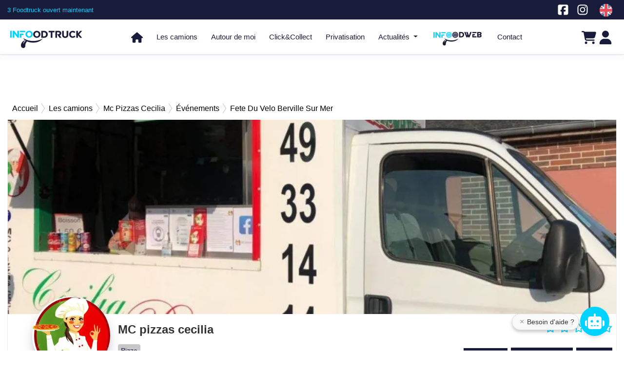

--- FILE ---
content_type: text/html; charset=UTF-8
request_url: https://infoodtruck.fr/truck/mc-pizzas-cecilia/events/fete-du-velo-berville-sur-mer
body_size: 11581
content:
<!DOCTYPE html>
<html>
    <head>
        <meta charset="UTF-8">
        <meta http-equiv = "content-language" content = "fr">
        <meta http-equiv="X-UA-Compatible" content="IE=edge">
        <meta name="viewport" content="width=device-width, initial-scale=1, shrink-to-fit=no">
        <meta name="HandheldFriendly" content="true" />

                                                    
                                                    <link rel="canonical" href="https://infoodtruck.fr/truck/mc-pizzas-cecilia/events/fete-du-velo-berville-sur-mer">
                    

                
                                    <meta name="description" content="Fête du vélo Berville sur mer est un événement ajouté par le food truck MC pizzas cecilia sur Infoodtruck">
                    
                                    <meta name="robots" content="index, follow">
                    
            <meta name="keywords" content="food truck,food trucks,food truck autour de moi,food truck ouvert maintenant,camion de restauration, commerces ambulants,camion pizza,camion burger, camion fromagers, carte de commerçant ambulant,camelot">
            <meta name="author" content="Naji Soft">
            <meta name="mobile-web-app-capable" content="yes">
               <meta property="og:url" content="https://infoodtruck.fr/truck/mc-pizzas-cecilia/events/fete-du-velo-berville-sur-mer" />
        <meta property="og:type" content="website" />
                <meta property="og:title" content="Fête Du Vélo Berville Sur Mer"/>
        <meta property="og:description" content="Fête du vélo Berville sur mer est un événement ajouté par le food truck MC pizzas cecilia sur Infoodtruck" />
        <meta property="og:site_name" content="Infoodtruck | Food trucks autour de moi">
        <meta property="og:image"  content="https://infoodtruck.fr/assets/images/events/"/>
        <meta property="og:locale" content="fr_FR">
        <meta property="og:image:type" content="image/jpeg">
        <meta property="fb:app_id" content="998501934513249">
        <meta property="twitter:card" content="summary">
        <meta property="twitter:url" content="https://infoodtruck.fr/truck/mc-pizzas-cecilia/events/fete-du-velo-berville-sur-mer">
        <meta property="twitter:title" content="INFOODTRUCK">
                                    <meta property="twitter:description" content="Fête du vélo Berville sur mer est un événement ajouté par le food truck MC pizzas cecilia sur Infoodtruck">
                            <meta property="twitter:image" content="https://infoodtruck.fr/assets/images/logo/food.png">
        <meta name="google-adsense-account" content="ca-pub-9496006057820686">
        <script async src="https://pagead2.googlesyndication.com/pagead/js/adsbygoogle.js?client=ca-pub-9496006057820686"crossorigin="anonymous"></script>

        <title>Food truck MC pizzas cecilia Fête du vélo Berville sur mer</title>

        <link rel="preload" href="/font/babapro.woff2" as="font" type="font/woff2" crossorigin>
        <link rel="shortcut icon" type="image/x-icon" sizes="16x16" href="https://infoodtruck.fr/favicon.ico"/>
        <link rel="shortcut icon" type="image/png" sizes="16x16" href="https://infoodtruck.fr/favicon-16.png"/>
        <link rel="icon" type="image/png" sizes="32x32" href="https://infoodtruck.fr/favicon-32.png"/>
        <link rel="icon" type="image/png" sizes="64x64" href="https://infoodtruck.fr/favicon-64.png"/>
        <link rel="icon" type="image/png" sizes="128x128" href="https://infoodtruck.fr/favicon-128.png"/>
        <link rel="icon" type="image/png" sizes="256x256" href="https://infoodtruck.fr/favicon-256.png"/>
        <link rel="icon" type="image/png" sizes="256x256" href="https://infoodtruck.fr/favicon-256.png"/>
        <link rel="apple-touch-icon"  sizes="60x60" href="https://infoodtruck.fr/apple-touch-icon-60x60.png">
        <link rel="apple-touch-icon"  sizes="76x76" href="https://infoodtruck.fr/apple-touch-icon-76x76.png">
        <link rel="apple-touch-icon"  sizes="114x114" href="https://infoodtruck.fr/apple-touch-icon-114x114.png">
        <link rel="apple-touch-icon"  sizes="120x120" href="https://infoodtruck.fr/apple-touch-icon-120x120.png">
        <link rel="apple-touch-icon"  sizes="144x144" href="https://infoodtruck.fr/apple-touch-icon-144x144.png">
        <link rel="apple-touch-icon"  sizes="152x152" href="https://infoodtruck.fr/apple-touch-icon-152x152.png">
                      <style></style>
                    <link rel="preload" href="/build/style.e3531b3c.css" as="style" onload="this.rel='stylesheet'">
        <noscript><link rel="stylesheet" href="/build/style.e3531b3c.css"></noscript>
        <script>if (!('onload' in document.createElement('link'))) { document.querySelectorAll('link[rel="preload"]').forEach(link => { link.rel = 'stylesheet'; }); }</script>

     <style>
         #avatar-small, .noti-small {
             width: 26px;
             height: 26px;
             max-height: 3em;
             float: right;
             border-radius: 35px;
         }
     </style>
 
              <style></style>
                    <link rel="preload" href="/build/combined-camion.9360268e.css" as="style" onload="this.rel='stylesheet'">
        <noscript><link rel="stylesheet" href="/build/combined-camion.9360268e.css"></noscript>
        <script>if (!('onload' in document.createElement('link'))) { document.querySelectorAll('link[rel="preload"]').forEach(link => { link.rel = 'stylesheet'; }); }</script>


                   <style>
             .user_layout {
                 margin-top: 150px;
             }
             @media (max-width: 991px) {
                 .user_layout {
                     margin-top: 135px!important;
                 }
             }
             @media (max-width: 575px) {
                 .user_layout {
                     margin-top: 96px!important;
                 }
             }
         </style>
     
 
        

            <script type="application/ld+json">{"@context":"https:\/\/schema.org","@type":"FoodEstablishment","image":"https:\/\/infoodtruck.fr\/assets\/images\/graphic\/dec39f7906981d91635f2ccef67a8b18.jpg","name":"MC pizzas cecilia","url":"https:\/\/infoodtruck.fr\/truck\/mc-pizzas-cecilia\/","priceRange":"$","address":{"@type":"PostalAddress","streetAddress":"73 Route du Bois du Breuil","addressLocality":"Pennedepie","postalCode":"14600","addressCountry":"FR"},"openingHoursSpecification":[{"@type":"OpeningHoursSpecification","dayOfWeek":"Monday","opens":"18:00","closes":"21:30","location":{"@type":"Place","name":"73 Route du Bois du Breuil","geo":{"@type":"GeoCoordinates","latitude":49.40716,"longitude":0.176773}}},{"@type":"OpeningHoursSpecification","dayOfWeek":"Tuesday","opens":"18:00","closes":"21:30","location":{"@type":"Place","name":"Place du Commerce","geo":{"@type":"GeoCoordinates","latitude":49.383365,"longitude":0.244053}}},{"@type":"OpeningHoursSpecification","dayOfWeek":"Thursday","opens":"18:00","closes":"21:30","location":{"@type":"Place","name":"90 Avenue le Jumel","geo":{"@type":"GeoCoordinates","latitude":49.392284,"longitude":0.207324}}},{"@type":"OpeningHoursSpecification","dayOfWeek":"Wednesday","opens":"18:00","closes":"21:30","location":{"@type":"Place","name":"Place Albert Harel","geo":{"@type":"GeoCoordinates","latitude":49.407688,"longitude":0.270085}}},{"@type":"OpeningHoursSpecification","dayOfWeek":"Friday","opens":"18:00","closes":"21:30","location":{"@type":"Place","name":"Place de l'Europe","geo":{"@type":"GeoCoordinates","latitude":49.532039,"longitude":0.238948}}},{"@type":"OpeningHoursSpecification","dayOfWeek":"Friday","opens":"18:00","closes":"21:30","location":{"@type":"Place","name":"Route d'Honfleur","geo":{"@type":"GeoCoordinates","latitude":49.41007270827412,"longitude":0.30147478891455753}}}],"servesCuisine":"Pizza","telephone":"+33749331414"}</script>
            </head>

    <body>
        
                            <html lang="fr"  ></html>
            <div id="socket_identifier" data-value="0"></div>

                <div style=" max-width: 1250px; height: 90px; text-align: center;padding: 5px;margin: auto;">
        <div style="max-width:100%; overflow:hidden;">
            <script async src="https://pagead2.googlesyndication.com/pagead/js/adsbygoogle.js?client=ca-pub-9496006057820686" crossorigin="anonymous"></script>
            <!-- ad_small -->
            <ins class="adsbygoogle"
                 style="display:inline-block;width:728px;height:90px"
                 data-ad-client="ca-pub-9496006057820686"
                 data-ad-slot="5028014678"></ins>
            <script>
                (adsbygoogle = window.adsbygoogle || []).push({});
            </script>
        </div>
    </div>

<div id="top-header">
    <div class="wrapperdiv">
        <div class="contact-social vertical-center open_now" style="margin-top: 0!important;">
                            <a id="pc-open" class="g4_open_now blued" href="/ouvert-maintenant"  aria-label="3 Foodtruck ouvert maintenant">
                    <span class="mt-3 blued">3 Foodtruck ouvert maintenant</span>
                </a>
                <a id="m-open" href="/ouvert-maintenant" class="blued" aria-label="3 Ouvert">
                    <span class="g4_open_now mt-3 blued">3 Ouvert</span>
                </a>
                    </div>
        <svg class="social-icon" width="28" height="28">
            <use xlink:href="/assets/svg/sprite.svg#uk"></use>
        </svg>
       <div class="contact-email">
            <ul class="navbar-nav text-center">
                                    <li class="nav-item locale-icon">
                        <a href="/change-locale/en"  aria-label="Change laungage à en">
                                                                                           <svg width="28" height="28" viewBox="0 0 64 64" xmlns="http://www.w3.org/2000/svg" xmlns:xlink="http://www.w3.org/1999/xlink" aria-hidden="true" role="img" class="iconify iconify--emojione" preserveAspectRatio="xMidYMid meet"><g fill="#2a5f9e"><path d="M22 60.3V46.5l-10.3 7.6c2.9 2.7 6.4 4.8 10.3 6.2"></path><path d="M42 60.3c3.9-1.4 7.4-3.5 10.3-6.2L42 46.4v13.9"></path><path d="M3.7 42c.3 1 .7 1.9 1.2 2.9L8.8 42H3.7"></path><path d="M55.2 42l3.9 2.9c.4-.9.8-1.9 1.2-2.9h-5.1"></path></g><g fill="#ffffff"><path d="M23.5 38H2.6c.3 1.4.7 2.7 1.1 4h5.1l-3.9 2.9c.8 1.7 1.7 3.2 2.8 4.7L18 42h4v2l-11.7 8.6l1.4 1.4L22 46.5v13.8c1.3.5 2.6.8 4 1.1V38h-2.5"></path><path d="M61.4 38H38v23.4c1.4-.3 2.7-.7 4-1.1V46.5L52.3 54c1.4-1.3 2.6-2.7 3.8-4.2L45.4 42h6.8l6.1 4.5c.3-.5.6-1.1.8-1.6L55.2 42h5.1c.4-1.3.8-2.6 1.1-4"></path></g><g fill="#ed4c5c"><path d="M7.7 49.6c.8 1.1 1.6 2.1 2.5 3.1L22 44.1v-2h-4L7.7 49.6"></path><path d="M45.5 42l10.7 7.8c.4-.5.7-1 1.1-1.5c.1-.1.1-.2.2-.2c.3-.5.7-1.1 1-1.6L52.2 42h-6.7"></path></g><g fill="#2a5f9e"><path d="M42 3.7v13.8l10.3-7.6C49.4 7.2 45.9 5.1 42 3.7"></path><path d="M22 3.7c-3.9 1.4-7.4 3.5-10.3 6.2L22 17.6V3.7"></path><path d="M60.3 22c-.3-1-.7-1.9-1.2-2.9L55.2 22h5.1"></path><path d="M8.8 22l-3.9-2.9c-.4 1-.8 1.9-1.2 2.9h5.1"></path></g><g fill="#ffffff"><path d="M40.5 26h20.8c-.3-1.4-.7-2.7-1.1-4h-5.1l3.9-2.9c-.8-1.7-1.7-3.2-2.8-4.7L46 22h-4v-2l11.7-8.6l-1.4-1.4L42 17.5V3.7c-1.3-.5-2.6-.8-4-1.1V26h2.5"></path><path d="M2.6 26H26
V2.6c-1.4.3-2.7.7-4 1.1v13.8L11.7 10c-1.4 1.3-2.6 2.7-3.8 4.2L18.6 22h-6.8l-6.1-4.5c-.3.5-.6 1.1-.8 1.6L8.8 22H3.7c-.4 1.3-.8 2.6-1.1 4"></path></g><g fill="#ed4c5c"><path d="M56.3 14.4c-.8-1.1-1.6-2.1-2.5-3.1L42 19.9v2h4l10.3-7.5"></path><path d="M18.5 22L7.9 14.2c-.4.5-.7 1-1.1 1.5c-.1.1-.1.2-.2.2c-.3.5-.7 1.1-1 1.6l6.1 4.5h6.8"></path><path d="M61.4 26H38V2.6c-1.9-.4-3.9-.6-6-.6s-4.1.2-6 .6V26H2.6c-.4 1.9-.6 3.9-.6 6s.2 4.1.6 6H26v23.4c1.9.4 3.9.6 6 .6s4.1-.2 6-.6V38h23.4c.4-1.9.6-3.9.6-6s-.2-4.1-.6-6"></path></g></svg>
                                                    </a>
                    </li>
                            </ul>
        </div>
        <div class="contact-telephone">
            <div class="contact-social">
                <ul>
                    <li>
                        <a href="https://www.facebook.com/infoodtruck/" target="_blank" aria-label="Notre page facebook">
                            <svg class="social-icon" width="24" height="24" fill="#ffffff"  aria-label="Notre page facebook">
                                <use xlink:href="/assets/svg/sprite.svg#facebook"/>
                            </svg>
                        </a>
                    </li>
                    <li>
                        <a href="https://www.instagram.com/infooodtruck/" target="_blank" aria-label="Notre page Instagram">
                            <svg class="social-icon" width="24" height="24" fill="#ffffff" aria-label="Notre page Instagram">
                                <use xlink:href="/assets/svg/sprite.svg#instagram"></use>
                            </svg>
                        </a>
                    </li>
                </ul>
            </div>
        </div>
        <div class="clear"></div>
    </div>
    <div class="clear"></div>
</div>
<div id="wrapu">
    <header>
        <div id="header-wrapper">
            <div id="menu-small"><div></div><div></div><div></div></div>
            <div id="logo">
                <a href="/"   aria-label="Page d'accueil">
                                        <picture>
                        <source type="image/webp" srcset="https://cdn.infoodtruck.com/assets/images/logo/logo-header.webp"  id="logo-img" />
                        <img src="https://cdn.infoodtruck.com/assets/images/logo/logo.png"    alt="Infoodtruck" id="logo-img" />
                    </picture>
                </a>
            </div>
            <nav id="menu" class="navbar">
                <div id="menu-wrapper">
                    <ul>
                        <li>
                            <a href="/">
                                <svg class="fa-home" width="24" height="24"  aria-hidden="true" fill="#181b3a">
                                    <use xlink:href="/assets/svg/sprite.svg#house"></use>
                                </svg>
                            </a>
                        </li>
                        <li><a href="/truck/"   class="g4_truck_list">Les camions</a></li>
                                                <li><a href="/autour-de-moi"   class="g4_near_me">Autour de moi</a></li>
                        <li><a href="/clickandcollect"   class="g4_click_collect">Click&Collect</a></li>
                        <li><a href="/privatisation/"   class="g4_privatisation">Privatisation</a></li>
                        <li class="dropdown drop-header d-lg-inline-block d-none">
                            <a class="dropdown-toggle" id="dropdownMenuButton" data-toggle="dropdown" aria-haspopup="true" aria-expanded="false">
                                Actualités                            </a>
                            <div class="dropdown-menu dropmenu-header" aria-labelledby="dropdownMenuButton">
                                <a href="/evenements" class="my-2 dropdown-item">Événements</a>
                                <a href="/flavor/" class="my-2 dropdown-item">Saveurs du mond</a>
                                <a href="/blog/" class="my-2 dropdown-item">Blog</a>
                            </div>
                        </li>
                                                <li class="d-block d-lg-none"><a href="/evenements">Événements</a></li>
                        <li  class="d-block d-lg-none"><a href="/flavor/" >Saveurs du mond</a></li>
                        <li  class="d-block d-lg-none"><a href="/blog/">Blog</a></li>

                        <li class="infoodweb-nav">
                            <a href="/infoodweb">
                                                                <picture>
                                    <source  type="image/webp" srcset="https://cdn.infoodtruck.com/assets/images/logo/s-infoodweb.webp">
                                    <img src="https://cdn.infoodtruck.com/assets/images/logo/s-infoodweb.png"  alt="Infoodtruck | infoodweb" loading="lazy"/>
                                </picture>
                            </a>
                        </li>
                        <li><a href="/contact/">Contact</a></li>
                                            </ul>
                </div>
            </nav>
            <div id="header-control"  class="header-icons-container">
                <div class="d-inline general-notification header-standard-icon" style="float: left;">
                    <a href="/panier">
                        <svg width="30px" height="30px" fill="#181b3a">
                            <use xlink:href="/assets/svg/sprite.svg#cart-shopping">
                                <span id="shopping"  style="background-color: transparent; color: transparent;" >0</span>
                            </use>
                        </svg>
                    </a>
                </div>
                                         <div class="profile-user header-standard-icon">
                            <a href="/login" aria-label="Login" class="g4_signup_potential">
                                <span>
                                    <svg width="28" height="28"  aria-hidden="true" fill="#181b3a">
                                        <use xlink:href="/assets/svg/sprite.svg#user"></use>
                                    </svg>
                                </span>
                            </a>
                        </div>
                            </div>
            <div class="clear"></div>
        </div>
        <div class="clear"></div>
    </header>

</div>

            <div id="ariane">
            <nav>
                <ol itemscope itemtype="http://schema.org/BreadcrumbList">

                                                                                                    <li itemprop="itemListElement" itemscope itemtype="http://schema.org/ListItem">
                        <a href="https://infoodtruck.fr/" itemprop="item">
                            <span itemprop="name">Accueil</span>
                            <meta itemprop="position" content="1" />
                        </a>
                    </li>
                                                                    
                                                
                                                                                                                                                                                                                                <li class="arrow-ariane" itemprop="itemListElement" itemscope itemtype="http://schema.org/ListItem">
                                    <a href="https://infoodtruck.fr/truck" itemprop="item">
                            <span itemprop="name">
                                                                    Les camions
                                                            </span>
                                    </a>
                                    <meta itemprop="position" content="2" />
                                </li>
                                                                                                                                                                                                            <li class="arrow-ariane" itemprop="itemListElement" itemscope itemtype="http://schema.org/ListItem">
                                    <a href="https://infoodtruck.fr/truck/mc-pizzas-cecilia" itemprop="item">
                            <span itemprop="name">
                                                                    Mc Pizzas Cecilia
                                                            </span>
                                    </a>
                                    <meta itemprop="position" content="3" />
                                </li>
                                                                                                                                                                                                            <li class="arrow-ariane" itemprop="itemListElement" itemscope itemtype="http://schema.org/ListItem">
                                    <a href="https://infoodtruck.fr/truck/mc-pizzas-cecilia/events" itemprop="item">
                            <span itemprop="name">
                                                                    Événements
                                                            </span>
                                    </a>
                                    <meta itemprop="position" content="4" />
                                </li>
                                                                                                                                                                                                            <li class="arrow-ariane" itemprop="itemListElement" itemscope itemtype="http://schema.org/ListItem">
                                    <a href="https://infoodtruck.fr/truck/mc-pizzas-cecilia/events/fete-du-velo-berville-sur-mer" itemprop="item">
                            <span itemprop="name">
                                                                    Fete Du Velo Berville Sur Mer
                                                            </span>
                                    </a>
                                    <meta itemprop="position" content="5" />
                                </li>
                                                                                                                        </ol>
            </nav>
        </div>
    




        
                    <div id="main">
                <div class="wrapper align-items-stretch ">
                    <!-- Page Content  -->
                    <div id="" class="">
                        <div id="all">
                                <div class="mb-5">
        <div class="row no-gutters">
            <div class="col-12 max-1250 border-right-left">
                <div class="bg-camion">
                                            <picture>
                                                        <source type="image/webp" media="(max-width: 420px)" srcset="/assets/images/graphic/sm/6aa18b4641c36b094c7df6585832fcc4.webp?v=03">
                            <source type="image/jpeg" media="(max-width: 420px)" srcset="/assets/images/graphic/sm/6aa18b4641c36b094c7df6585832fcc4.jpg?v=03">
                            <source type="image/webp" media="(min-width: 421px)" srcset="/assets/images/graphic/md/6aa18b4641c36b094c7df6585832fcc4.webp?v=03">
                            <source type="image/jpeg" media="(min-width: 421px)" srcset="/assets/images/graphic/md/6aa18b4641c36b094c7df6585832fcc4.jpg?v=03">
                            <img src="/assets/images/graphic/md/6aa18b4641c36b094c7df6585832fcc4.jpg?v=03" alt="MC pizzas cecilia">
                        </picture>
                                    </div>
            </div>
            <div class="col-12 max-1250">
                <div class="row no-gutters" id="new-camion-pc">
                    <div class="col-md-6 border-left">
                        <div class="bolck-title">
                                                            <picture>
                                                                        <source type="image/webp" srcset="/assets/images/graphic/dec39f7906981d91635f2ccef67a8b18.webp?v=03">
                                    <img src="/assets/images/graphic/dec39f7906981d91635f2ccef67a8b18.jpg?v=03"  alt="MC pizzas cecilia"  />
                                </picture>
                            
                        </div>
                        <div class="camion-data">
                            <p class="main-title">MC pizzas cecilia
                                                            </p>
                            <p class="main-title">
                                                                                                            <span class="badge badge-new font-weight-normal">Pizza</span>
                                                                                                </p>
                        </div>
                    </div>
                    <div class="col-md-6  border-right">
                        <div class="camion-data-right">
                            <div class="main-title">
                                <div class="p-2 min-height-120">
                                    <div class="camion-rating pt-2 d-inline">
                                                                                                                                                                                                                    <svg  width="22" height="22" fill="#00d3ff">
                                                    <use xlink:href="/assets/svg/sprite.svg#star-reg"></use>
                                                </svg>
                                                                                                                                                                                <svg  width="22" height="22" fill="#00d3ff">
                                                    <use xlink:href="/assets/svg/sprite.svg#star-reg"></use>
                                                </svg>
                                                                                                                                                                                <svg  width="22" height="22" fill="#00d3ff">
                                                    <use xlink:href="/assets/svg/sprite.svg#star-reg"></use>
                                                </svg>
                                                                                                                                                                                <svg  width="22" height="22" fill="#00d3ff">
                                                    <use xlink:href="/assets/svg/sprite.svg#star-reg"></use>
                                                </svg>
                                                                                                                                                                                <svg  width="22" height="22" fill="#00d3ff">
                                                    <use xlink:href="/assets/svg/sprite.svg#star-reg"></use>
                                                </svg>
                                                                                                                        </div>
                                </div>
                                <div class="like-share-camion mt-3">
                                                                            <a class="btn btn-unlike-new " href="/login">
                                            <svg  width="18" height="18" fill="#00d3ff" style="vertical-align: sub;">
                                                <use xlink:href="/assets/svg/sprite.svg#thumbs"></use>
                                            </svg>
                                            Suivre                                        </a>
                                    
                                <a class="btn dropdown-toggle" href="#"  data-toggle="dropdown" aria-expanded="false"  type="button"  style="background-color:#181b3a; color: #00d3ff; border-radius: 0; ">
                                        <svg  width="18" height="18" fill="#00d3ff" style="vertical-align: sub;">
                                            <use xlink:href="/assets/svg/sprite.svg#square-share-nodes"></use>
                                        </svg>
                                        Partager                                    </a>
                                    <div class="dropdown-menu social-share-container p-0 m-0" id="pc_share_list">
                                        <!-- ShareThis BEGIN --><!-- ShareThis END -->
                                        <a  role="button" href="#" class="facebook-btn" aria-label="Partager sur Facebook">
                                            <svg  width="18" height="18" fill="#fff" >
                                                <use xlink:href="/assets/svg/sprite.svg#facebook"></use>
                                            </svg>
                                        </a>
                                        <a  role="button" href="#" class="whatsapp-btn" aria-label="Partager sur whatsapp">
                                            <svg  width="18" height="18" fill="#fff" >
                                                <use xlink:href="/assets/svg/sprite.svg#square-whatsapp"></use>
                                            </svg>
                                        </a>
                                        <a  role="button" href="#" class="twitter-btn" aria-label="Partager sur x-twitter">
                                            <svg  width="20" height="20" fill="#fff" >
                                                <use xlink:href="/assets/svg/sprite.svg#x-twitter"></use>
                                            </svg>
                                        </a>
                                        <a  role="button" href="#" class="telegram-btn" aria-label="Partager sur telegram">
                                            <svg  width="18" height="18" fill="#fff" >
                                                <use xlink:href="/assets/svg/sprite.svg#telegram"></use>
                                            </svg>
                                        </a>
                                        <a  role="button" href="#" class="linkedin-btn" aria-label="Partager sur linkedin">
                                            <svg  width="18" height="18" fill="#fff" >
                                                <use xlink:href="/assets/svg/sprite.svg#linkedin"></use>
                                            </svg>
                                        </a>
                                        <a  role="button" href="#" class="share-btn" aria-label="Partager le lien">
                                            <svg  width="18" height="18" fill="#fff" >
                                                <use xlink:href="/assets/svg/sprite.svg#link"></use>
                                            </svg>
                                        </a>
                                    </div>
                                <div class="d-inline pt-2">
                                        <a class="btn mr-2" href="/truck/mc-pizzas-cecilia/avis" style="background-color:#181b3a; color: #00d3ff; border-radius: 0; ">
                                            <svg  width="18" height="18" fill="#00d3ff"  style="vertical-align: sub;">
                                                <use xlink:href="/assets/svg/sprite.svg#star-reg"></use>
                                            </svg>
                                            <small> Avis</small>
                                        </a>
                                    </div>
                                </div>
                            </div>
                        </div>
                    </div>
                    <div class="col-12 text-center" style="border-top: 1px solid #ebebeb; margin-top: 26px">
                        <section>
                                                                                            <picture>
                                    <source type="image/webp" srcset="https://cdn.infoodtruck.com/assets/images/icons/classification/sur-place.webp">
                                    <img src="https://cdn.infoodtruck.com/assets/images/icons/classification/sur-place.png"  alt="On Site"
                                         width="40"height="40"class="help-tooltip d-inline fas fa-question-circle form-text text-muted"
                                         data-toggle="tooltip" data-original-title="Sur Place"  loading="lazy"/>
                                </picture>
                                                                                            <picture>
                                    <source type="image/webp" srcset="https://cdn.infoodtruck.com/assets/images/icons/classification/emporter.webp">
                                    <img src="https://cdn.infoodtruck.com/assets/images/icons/classification/emporter.png"  alt="Take Away"
                                         width="40"height="40"class="help-tooltip d-inline fas fa-question-circle form-text text-muted"
                                         data-toggle="tooltip" data-original-title="Emporter"  loading="lazy"/>
                                </picture>
                                                                                            <picture>
                                    <source type="image/webp" srcset="https://cdn.infoodtruck.com/assets/images/icons/classification/privatisation.webp">
                                    <img src="https://cdn.infoodtruck.com/assets/images/icons/classification/privatisation.png"  alt="Privatization"
                                         width="40"height="40"class="help-tooltip d-inline fas fa-question-circle form-text text-muted"
                                         data-toggle="tooltip" data-original-title="Privatisation"  loading="lazy"/>
                                </picture>
                                                                                            <picture>
                                    <source type="image/webp" srcset="https://cdn.infoodtruck.com/assets/images/icons/classification/traiteur.webp">
                                    <img src="https://cdn.infoodtruck.com/assets/images/icons/classification/traiteur.png"  alt="Caterer"
                                         width="40"height="40"class="help-tooltip d-inline fas fa-question-circle form-text text-muted"
                                         data-toggle="tooltip" data-original-title="Traiteur"  loading="lazy"/>
                                </picture>
                                                    </section>
                    </div>
                </div>
                <div class="row no-gutters" id="new-camion-mobile">
                    <div class="col-12">
                        <div class="bolck-title-mobile">
                            <picture>
                                                                                                        <source type="image/webp" srcset="/assets/images/graphic/dec39f7906981d91635f2ccef67a8b18.webp?v=02">
                                    <img src="/assets/images/graphic/dec39f7906981d91635f2ccef67a8b18.jpg?v=02"  alt="MC pizzas cecilia"  loading="lazy" />
                                                            </picture>
                        </div>
                        <div>
                        <section class="py-2 mobile-avis-btn">
                            <div class="d-inline pt-2">
                                <a class="btn btn-avis mr-2" href="/truck/mc-pizzas-cecilia/avis"><small> Avis</small></a>
                            </div>
                        </section>
                        </div>
                    </div>
                    <div class="col-12">
                        <div class="camion-data-mobile">
                            <p class="main-title">MC pizzas cecilia
                                                            </p>
                            <div class="camion-rating">
                                                                                                                                                                            <svg  width="22" height="22" fill="#00d3ff">
                                            <use xlink:href="/assets/svg/sprite.svg#star-reg"></use>
                                        </svg>
                                                                                                                                                <svg  width="22" height="22" fill="#00d3ff">
                                            <use xlink:href="/assets/svg/sprite.svg#star-reg"></use>
                                        </svg>
                                                                                                                                                <svg  width="22" height="22" fill="#00d3ff">
                                            <use xlink:href="/assets/svg/sprite.svg#star-reg"></use>
                                        </svg>
                                                                                                                                                <svg  width="22" height="22" fill="#00d3ff">
                                            <use xlink:href="/assets/svg/sprite.svg#star-reg"></use>
                                        </svg>
                                                                                                                                                <svg  width="22" height="22" fill="#00d3ff">
                                            <use xlink:href="/assets/svg/sprite.svg#star-reg"></use>
                                        </svg>
                                                                                                </div>
                            <p class="main-title">
                                                                                                            <span class="badge badge-new font-weight-normal">Pizza</span>
                                                                                                </p>
                            <p class="main-title">
                            <div class="like-share-camion mt-3">
                                                                    <a class="btn btn-unlike-new " href="/login">
                                        <svg  width="18" height="18" fill="#00d3ff" style="vertical-align: sub;">
                                            <use xlink:href="/assets/svg/sprite.svg#thumbs-"></use>
                                        </svg>
                                        Suivre                                    </a>
                                                                <a class="btn dropdown-toggle" href="#"  data-toggle="dropdown" type="button" aria-expanded="false" style="background-color:#181b3a; color: #00d3ff; border-radius: 0; ">
                                    <svg  width="18" height="18" fill="#00d3ff" style="vertical-align: sub;">
                                        <use xlink:href="/assets/svg/sprite.svg#square-share-nodes"></use>
                                    </svg>

                                    Partager                                </a>
                                <div class="dropdown-menu  social-share-container p-0 m-0" id="mobile_share_list">
                                    <!-- ShareThis BEGIN --><!-- ShareThis END -->
                                    <a  role="button" href="#" class="m-facebook-btn" aria-label="Partager sur Facebook">
                                        <svg  width="18" height="18" fill="#fff" >
                                            <use xlink:href="/assets/svg/sprite.svg#facebook"></use>
                                        </svg>
                                    </a>
                                    <a  role="button" href="#" class="m-whatsapp-btn" aria-label="Partager sur whatsapp">
                                        <svg  width="18" height="18" fill="#fff" >
                                            <use xlink:href="/assets/svg/sprite.svg#square-whatsapp"></use>
                                        </svg>
                                    </a>
                                    <a  role="button" href="#" class="m-twitter-btn" aria-label="Partager sur x-twitter">
                                        <svg  width="20" height="20" fill="#fff" >
                                            <use xlink:href="/assets/svg/sprite.svg#x-twitter"></use>
                                        </svg>
                                    </a>
                                    <a  role="button" href="#" class="m-telegram-btn" aria-label="Partager sur telegram">
                                        <svg  width="18" height="18" fill="#fff" >
                                            <use xlink:href="/assets/svg/sprite.svg#telegram"></use>
                                        </svg>
                                    </a>
                                    <a  role="button" href="#" class="m-linkedin-btn" aria-label="Partager sur linkedin">
                                        <svg  width="18" height="18" fill="#fff" >
                                            <use xlink:href="/assets/svg/sprite.svg#linkedin"></use>
                                        </svg>
                                    </a>
                                    <a  role="button" href="#" class="m-share-btn" aria-label="Partager le lien">
                                        <svg  width="18" height="18" fill="#fff" >
                                            <use xlink:href="/assets/svg/sprite.svg#link"></use>
                                        </svg>
                                    </a>
                                </div>
                                </div>
                            <p>
                        </div>
                    </div>
                    <div class="col-12">
                        <div class="text-center">
                            <div>
                                                                                                        <picture>
                                        <source type="image/webp" srcset="https://cdn.infoodtruck.com/assets/images/icons/classification/sur-place.webp">
                                        <img src="https://cdn.infoodtruck.com/assets/images/icons/classification/sur-place.png"  alt="On Site"
                                             width="40"height="40"class="help-tooltip d-inline fas fa-question-circle form-text text-muted"
                                             data-toggle="tooltip" data-original-title="Sur Place"  loading="lazy"/>
                                    </picture>
                                                                                                        <picture>
                                        <source type="image/webp" srcset="https://cdn.infoodtruck.com/assets/images/icons/classification/emporter.webp">
                                        <img src="https://cdn.infoodtruck.com/assets/images/icons/classification/emporter.png"  alt="Take Away"
                                             width="40"height="40"class="help-tooltip d-inline fas fa-question-circle form-text text-muted"
                                             data-toggle="tooltip" data-original-title="Emporter"  loading="lazy"/>
                                    </picture>
                                                                                                        <picture>
                                        <source type="image/webp" srcset="https://cdn.infoodtruck.com/assets/images/icons/classification/privatisation.webp">
                                        <img src="https://cdn.infoodtruck.com/assets/images/icons/classification/privatisation.png"  alt="Privatization"
                                             width="40"height="40"class="help-tooltip d-inline fas fa-question-circle form-text text-muted"
                                             data-toggle="tooltip" data-original-title="Privatisation"  loading="lazy"/>
                                    </picture>
                                                                                                        <picture>
                                        <source type="image/webp" srcset="https://cdn.infoodtruck.com/assets/images/icons/classification/traiteur.webp">
                                        <img src="https://cdn.infoodtruck.com/assets/images/icons/classification/traiteur.png"  alt="Caterer"
                                             width="40"height="40"class="help-tooltip d-inline fas fa-question-circle form-text text-muted"
                                             data-toggle="tooltip" data-original-title="Traiteur"  loading="lazy"/>
                                    </picture>
                                                            </div>
                        </div>
                    </div>
                </div>
            </div>
        </div>
        <div class="row no-gutters">
            <div class="col-12 max-1250 border-right-left mt-2" id="camion-show-pc">
                <nav class="nav nav-pills nav-justified">
                    <a class="nav-link " href="/truck/mc-pizzas-cecilia/">Emplacements</a>
                    <a class="nav-link  " href="/truck/mc-pizzas-cecilia/products">Des produits</a>
                    <a class="nav-link active " href="/truck/mc-pizzas-cecilia/events">Événements</a>
                    <a class="nav-link " href="/truck/mc-pizzas-cecilia/gallery">Galerie</a>
                </nav>
            </div>
            <div class="col-12 mt-2" id="camion-show-mob">
                <div class="new-bloc">
                    <label for="styledSelect1"  class="new-select">
                        <select id="styledSelect1"  name="options" onchange="location = this.value;"  aria-label="Veuillez choisir une option">
                            <option value="/truck/mc-pizzas-cecilia/">Emplacements</option>
                            <option value="/truck/mc-pizzas-cecilia/products">Des produits</option>
                            <option value="/truck/mc-pizzas-cecilia/avis" >
                                Avis                            </option>
                            <option value="/truck/mc-pizzas-cecilia/events" >
                                Événements                            </option>
                            <option value="/truck/mc-pizzas-cecilia/gallery" >
                                Galerie de photos                            </option>
                       </select>
                    </label>
                </div>
            </div>
        </div>
        <div class="row no-gutters  max-1250">
            <div class="col-12  border-right-left mb-4">
                                                            <div class="row m-2">
    <div class="col-12 mb-5">
        <h1 class="camion-title mt-5 mb-2" style="font-size: 1.6rem;">Fête Du Vélo Berville Sur Mer</h1>


    </div>
    <div class="col-md-4 col-12">
                                    <picture>
            <source type="image/webp" srcset="/assets/images/events/md/eventProfile.webp?v=02" style="width: 100%;">
            <img src="/assets/images/events/md/eventProfile.jpg?v=02"  alt="Infoodtruck|Fête du vélo Berville sur mer" style="width: 100%;"  />
        </picture>
    </div>
    <div class="col-md-8 col-12">
        <h5 class="mt-5">Commencer à :19:00  27/04/2024</h5>
        <h5>Terminer 19:30  27/04/2024</h5>
        <p class="index-event-p mt-5">Nocturne, marché nocturne et concert sur Harfleur. Marché nocturne sur Fécamp, soirée et marcher nocturne sur Goderville mais également cinéma en plein air Sur Cauville, soirée, passage de la flamme sur honfleur etc…. Beaucoup d’évènements à venir et des très belles soirée. En espérant que le temps soit avec nous.🍕</p>
        <div class="event-footer mt-5">
            <div class="createdat">
                <p>Publié le 14/05/2024</p>
            </div>
            <div class="like-share my-3">
                <div class="d-inline-block">
                                            <div class="flexbox" style="display: inline-block">
                            <a href="/login">
                            <span class="likeme dashicons dashicons-heart" aria-hidden="true">
                                <svg  width="24" height="24" fill="#000000" style="vertical-align: sub;">
                                <use xlink:href="/assets/svg/sprite.svg#thumbs-up"></use>
                                </svg>
                                <small>J'aime</small>
                            </span>
                            </a>
                        </div>
                                    </div>

                <div class="share-it-btn" id="event-share-btn">
                    <div class="dropdown">
                        <a class="btn dropdown-toggle" type="button" data-toggle="dropdown" style="background-color:#181b3a!important; color: #00d3ff!important; border-radius: 0; font-size: 14px!important; vertical-align: bottom; padding: 5px 10px; ">
                            <svg  width="22" height="22" fill="#00d3ff" class="ml-1">
                                <use xlink:href="/assets/svg/sprite.svg#square-share-nodes">
                                    <small style="font-size: 14px"> Partager</small>
                                </use>
                            </svg>
                        </a>
                        <div class="dropdown-menu social-share-container p-0 m-0" id="event-share-camion">
                            <!-- ShareThis BEGIN --><!-- ShareThis END -->
                            <a  class="es-facebook-btn" >
                                <svg  width="18" height="18" fill="#fff" >
                                    <use xlink:href="/assets/svg/sprite.svg#facebook"></use>
                                </svg>
                            </a>
                            <a class="es-whatsapp-btn">
                                <svg  width="18" height="18" fill="#fff" >
                                    <use xlink:href="/assets/svg/sprite.svg#square-whatsapp"></use>
                                </svg>
                            </a>
                            <a class="es-twitter-btn">
                                <svg  width="20" height="20" fill="#fff" >
                                    <use xlink:href="/assets/svg/sprite.svg#x-twitter"></use>
                                </svg>
                            </a>
                            <a class="es-telegram-btn">
                                <svg  width="18" height="18" fill="#fff" >
                                    <use xlink:href="/assets/svg/sprite.svg#telegram"></use>
                                </svg>
                            </a>
                            <a class="es-linkedin-btn">
                                <svg  width="18" height="18" fill="#fff" >
                                    <use xlink:href="/assets/svg/sprite.svg#linkedin"></use>
                                </svg>
                            </a>
                                                    </div>
                    </div>
                </div>
                            </div>
        </div>
    </div>
</div>                                                </div>
        </div>
        <div class="row no-gutters  max-1250   border-right-left">
            <div class="col-12 text-center p-3" style="background-color: #ebebeb">
                               <h3>Modes de paiement</h3>
                <div class="moyens-pay">
                                                                                            <picture>
                            <source type="image/webp" srcset="/assets/images/icons/payment/cash.webp?v=02">
                            <img src="/assets/images/icons/payment/cash.png?v=02"  alt="Cash"
                                 class="help-tooltip d-inline fas fa-question-circle form-text text-muted"
                                 data-toggle="tooltip" data-original-title="Espèces"  loading="lazy"/>
                        </picture>
                                                                                            <picture>
                            <source type="image/webp" srcset="/assets/images/icons/payment/bank-card.webp?v=02">
                            <img src="/assets/images/icons/payment/bank-card.png?v=02"  alt="Bank card"
                                 class="help-tooltip d-inline fas fa-question-circle form-text text-muted"
                                 data-toggle="tooltip" data-original-title="Carte bancaire"  loading="lazy"/>
                        </picture>
                                                                                            <picture>
                            <source type="image/webp" srcset="/assets/images/icons/payment/ticket-restaurant.webp?v=02">
                            <img src="/assets/images/icons/payment/ticket-restaurant.png?v=02"  alt="Ticket restaurant"
                                 class="help-tooltip d-inline fas fa-question-circle form-text text-muted"
                                 data-toggle="tooltip" data-original-title="Ticket restaurant"  loading="lazy"/>
                        </picture>
                                    </div>
                                <h3 class="mt-4">Contactez-nous</h3>
                                                            <a href="tel:+33749331414">
                                                        <picture>
                                <source type="image/webp" srcset="https://cdn.infoodtruck.com/assets/images/icons/social-gray/tel.webp">
                                <img src="https://cdn.infoodtruck.com/assets/images/icons/social-gray/tel.png"  alt="Téléphone MC pizzas cecilia"  loading="lazy" />
                            </picture>
                        </a>
                                                                <a href="mailto:cecilia1938cecilia@gmail.com">
                                                        <picture>
                                <source type="image/webp" srcset="https://cdn.infoodtruck.com/assets/images/icons/social-gray/mail.webp">
                                <img src="https://cdn.infoodtruck.com/assets/images/icons/social-gray/mail.png"  alt="Mail MC pizzas cecilia"  loading="lazy" />
                            </picture>
                        </a>
                                                                                                                                                                                                                                                                                                    <a target="_blank" rel="external nofollow"  href="https://mcpizzascecillia.fr/">
                                                        <picture>
                                <source type="image/webp" srcset="https://cdn.infoodtruck.com/assets/images/icons/social-gray/site.webp">
                                <img src="https://cdn.infoodtruck.com/assets/images/icons/social-gray/site.png"  alt="Site web MC pizzas cecilia"  loading="lazy" />
                            </picture>
                        </a>
                                                    
                                                    <a rel="external nofollow" target="_blank" href="https://www.facebook.com/profile.php?id=100057523446301">
                                                                <picture>
                                    <source type="image/webp" srcset="/assets/images/icons/social-gray/facebook.webp?v=02">
                                    <img src="/assets/images/icons/social-gray/facebook.png?v=02"  alt="facebook MC pizzas cecilia"  loading="lazy" />
                                </picture>
                            </a>
                        
                            </div>
        </div>
        <div class="toast"></div>
    </div>


<!-- Avis Modal -->
<div class="modal fade" id="avisModal" tabindex="-1" role="dialog" aria-labelledby="avisModalLabel" aria-hidden="true">
    <div class="vertical-alignment-helper">
        <div class="modal-dialog vertical-align-center" role="document">
            <div class="modal-content">
                <div class="modal-header">
                    <h5 class="modal-title" id="avisModalLabel">Add your avi</h5>
                    <button type="button" class="close" data-dismiss="modal" aria-label="Close">
                        <span aria-hidden="true">&times;</span>
                    </button>
                </div>
                <div class="modal-body">
                    <form name="avis" method="post">
                    <div id="avis"><div class="form-group">    <div     class="rating"><div class="rating-well"><input type="text" id="avis_value" name="avis[value]" required="required" class="rating form-control" /><svg id="rating_star_5" class="star" data-value="5"
                         width="24" height="24" viewBox="0 0 24 24" fill="none" stroke="black"
                         stroke-width="2" stroke-linecap="round" stroke-linejoin="round"><polygon points="12 2 15.09 8.26 22 9.27 17 14.14 18.18 21.02 12 17.77 5.82 21.02 7 14.14 2 9.27 8.91 8.26 12 2"/></svg><svg id="rating_star_4" class="star" data-value="4"
                         width="24" height="24" viewBox="0 0 24 24" fill="none" stroke="black"
                         stroke-width="2" stroke-linecap="round" stroke-linejoin="round"><polygon points="12 2 15.09 8.26 22 9.27 17 14.14 18.18 21.02 12 17.77 5.82 21.02 7 14.14 2 9.27 8.91 8.26 12 2"/></svg><svg id="rating_star_3" class="star" data-value="3"
                         width="24" height="24" viewBox="0 0 24 24" fill="none" stroke="black"
                         stroke-width="2" stroke-linecap="round" stroke-linejoin="round"><polygon points="12 2 15.09 8.26 22 9.27 17 14.14 18.18 21.02 12 17.77 5.82 21.02 7 14.14 2 9.27 8.91 8.26 12 2"/></svg><svg id="rating_star_2" class="star" data-value="2"
                         width="24" height="24" viewBox="0 0 24 24" fill="none" stroke="black"
                         stroke-width="2" stroke-linecap="round" stroke-linejoin="round"><polygon points="12 2 15.09 8.26 22 9.27 17 14.14 18.18 21.02 12 17.77 5.82 21.02 7 14.14 2 9.27 8.91 8.26 12 2"/></svg><svg id="rating_star_1" class="star" data-value="1"
                         width="24" height="24" viewBox="0 0 24 24" fill="none" stroke="black"
                         stroke-width="2" stroke-linecap="round" stroke-linejoin="round"><polygon points="12 2 15.09 8.26 22 9.27 17 14.14 18.18 21.02 12 17.77 5.82 21.02 7 14.14 2 9.27 8.91 8.26 12 2"/></svg></div></div></div><div class="form-group"><label for="avis_comment">Commentaire</label><textarea id="avis_comment" name="avis[comment]" class="form-control"></textarea></div><input type="hidden" id="avis__token" name="avis[_token]" value="Gcd-KGy2rg1PZcIf7QUc1ouaTbNRrbua2gpGr1j0Lzk" /></div>
                    <button class="btn btn-info float-right">Ajoutez votre avis</button>
                    </form>
                </div>
                <small class="px-4 py-2">Vous ne pouvez ajouter un commentaire qu'une seule fois et vous ne pourrez pas le supprimer ultérieurement</small>
                <div class="modal-footer">
                    <button type="button" class="btn btn-secondary" data-dismiss="modal">Fermé</button>
                </div>
            </div>
        </div>
    </div>

</div>
                        </div>
                    </div>
                </div>
            </div>
            <div class="message-flash mb-4"style="z-index: 9999;">
                            </div>
                                
                    <footer>
    <div class="container-lg">
        <div class="row">
            <div class="col-md-4">
                <ul class="small-menu">
                    <li><a href="/">Accueil</a></li>
                    <li><a href="/truck/">Les camions</a></li>
                    <li><a href="/ouvert-maintenant">Ouvert maintenant</a></li>
                    <li><a href="/autour-de-moi">Autour de moi</a></li>
                    <li><a href="/clickandcollect">Click&Collect</a></li>
                    <li><a href="/privatisation/">Privatisation</a></li>
                    <li><a href="/flavor/">Saveurs du mond</a></li>
                    <li><a href="/evenements">Événements</a></li>
                    <li><a href="/contact/">Contact</a></li>
                </ul>
            </div>
            <div class="col-md-4 footer-logo">
                <a href="./">
                    <picture>
                        <source type="image/webp" srcset="https://cdn.infoodtruck.com/assets/images/logo/w-logo.webp">
                        <img src="https://cdn.infoodtruck.com/assets/images/logo/w-logo.png"  loading="lazy" alt="Infoodtruck">
                    </picture>
                </a>
            </div>
            <div class="col-md-4 right-list">
                <ul>
                    <li><a href="/about-us">À propos de nous</a></li>
                    <li><a href="/legal-notice">Mention légale</a></li>
                    <li><a href="/general-conditions-of-sale">Conditions générales de vente</a></li>
                    <li> <a href="#"  onclick="
                                window.open(
                                document.location.origin+'/assets/documents/gcu-fr.html','newwindow','width=500,height=800'
                                );return false;">
                            CGU                        </a>
                    </li>
                    <li><a href="/liste-des-emplacements">Liste des emplacements</a></li>
                    <li><a href="/faqs">FAQs</a></li>
                    <li><a href="/infoodweb">Infoodweb</a></li>
                    <li><a href="/blog/">Blog</a></li>
                    <li class="contact-social">
                        <ul>
                            <li class="nav-item  d-inline social-media-icon mx1">
                                <a href="https://www.facebook.com/infoodtruck/" target="_blank">
                                    <svg class="social-icon" width="32" height="32" fill="#ffffff">
                                        <use xlink:href="/assets/svg/sprite.svg#facebook"></use>
                                    </svg>
                                </a>
                            </li>
                            <li class="nav-item  d-inline social-media-icon mx1">
                                <a href="https://www.instagram.com/infooodtruck/" target="_blank">
                                    <svg class="social-icon"  width="32" height="32" fill="#ffffff">
                                        <use xlink:href="/assets/svg/sprite.svg#instagram"></use>
                                    </svg>
                                </a>
                            </li>
                            <li class="nav-item  d-inline social-media-icon mx1">
                                <a target="_blank" href="https://play.google.com/store/apps/details?id=com.najisoft.infoodtruck">
                                                                       <svg class="social-icon"  width="32" height="32" fill="#ffffff">
                                        <use xlink:href="/assets/svg/sprite.svg#google-play"></use>
                                    </svg>
                                </a>
                            </li>
                            <li class="nav-item d-inline social-media-icon mx-1">
                                <a target="_blank" href="https://appgallery.huawei.com/app/C108319729">
                                                                       <svg class="social-icon"  width="32" height="32" fill="#ffffff">
                                        <use xlink:href="/assets/svg/sprite.svg#huawei"></use>
                                    </svg>
                                </a>
                            </li>
                        </ul>
                    </li>
                </ul>
            </div>
        </div>
        <hr>
        <div class="row">
            <div class="col-12">
                <p class="text-center"><span class="white">Copyright©</span>
                    <span class="blued">INFOODTRUCK</span>
                    <span class="white">2026</span>
                </p>
            </div>
        </div>
    </div>
</footer>


<!-- Footer -->
        

        <style>
    .bot-warning-message {
        background-color: #e6bc36;
        color: #000000;
    }

    .bot-block-message {
        background-color: #d8000c;
        color: #d4edda;
    }

    .bot-unblock-message {
        background-color: #155200;
        color: #ffffff;
    }
</style>
    <div id="chat-icon-container">
        <button id="chat-icon" class="chat-icon" style="border: none"  aria-label="Chat bot">
            <svg  width="40" height="40" fill="#ffffff">
                <use xlink:href="/assets/svg/sprite.svg#robot"></use>
            </svg>
        </button>
        <div id="help-box" class="help-box">
            <button class="close-help" id="closeHelpBox"  aria-label="Fermer l'aide">×</button>
            <span>Besoin d'aide ?</span>
        </div>
    </div>

    <div id="chat-container" class="chat-container hidden">
        <div class="chatbot-head">
            <div class="head-left">
                <img src="https://cdn.infoodtruck.com/assets/images/logo/newfood.webp" alt="Infoodtruck chatbot" width="40" height="40" style="border-radius: 50%" />
            </div>
            <div class="head-right">
                <strong>Infoodtruck Chat bot</strong>
                <small class="mt-0">Comment puis-je vous aider ?</small>
            </div>
            <button class="close-btn" id="close-chat"  aria-label="Fermer le chat bot">
                <svg  width="18" height="18" fill="orangered">
                    <use xlink:href="/assets/svg/sprite.svg#circle-xmark"></use>
                </svg>
            </button>
        </div>
        <div id="chat-box" class="chat-box"></div>
        <div class="input-container">
            <input class="p-0" id="user-input" type="text"   aria-label="Écrivez votre message ici..." placeholder=" Écrivez votre message ici..." />
            <button id="send-button"  class="p-3"  aria-label="ُEnvoyer">
                <svg  width="20" height="20" fill="#fff">
                    <use xlink:href="/assets/svg/sprite.svg#paper-plane"></use>
                </svg>
            </button>
        </div>
    </div>


            
            <script src="/bundles/bazingajstranslation/js/translator.min.js" defer></script>
            <script src="https://infoodtruck.fr/translations" defer></script>

                      
           
                                                                                                                                <script src="/build/runtime.e4057982ee2f1f85e477.js" defer></script>
                                                                                <script src="/build/vendor.827dd581fa2c202e4850.js" defer></script>
                                                                                <script src="/build/small-features.fc47216337cbab2ee779.js" defer></script>
                                                                                <script src="/build/common.c4fb786a6dde1d0dc6d4.js" defer></script>
                                                                                <script src="/build/core.5ada0b17b304fb2cea99.js" defer></script>
                                                

            

            <script defer>
                //side bar most visited camion
                                document.addEventListener("DOMContentLoaded",(function(){const e=document.getElementById("truckSidebar"),t=document.getElementById("closeSidebarBtn");if(e){function n(t){e.contains(t.target)||(e.classList.remove("open"),document.removeEventListener("click",n))}"true"===localStorage.getItem("sidebarClosed")?e.style.display="none":e.style.display="grid",e.addEventListener("click",(function(t){t.stopPropagation(),e.classList.toggle("open"),e.classList.contains("open")?document.addEventListener("click",n):document.removeEventListener("click",n)})),t.addEventListener("click",(function(){e.style.display="none",localStorage.setItem("sidebarClosed","true")}))}}));
                           </script>
            <script src="https://cdnjs.cloudflare.com/ajax/libs/cookieconsent/3.1.1/cookieconsent.min.js" defer></script>
                                                                        <script>
                function initializeCookieConsent(){window.cookieconsent&&window.cookieconsent.initialise({current_lang:"fr",palette:{popup:{background:"#181b3a",link:"#00d3ff"},button:{background:"#00d3ff"}},theme:"classic",type:"opt-in",content:{message:"Ce site utilise des cookies pour vous offrir le meilleur service. En poursuivant votre navigation, vous acceptez l’utilisation des cookies.",allow:"J'ai compris",deny:"Non, merci",link:"En savoir plus",href:"https://infoodtruck.fr/assets/documents/gcu-fr.html",policy:"Cookies",target:"_blank"},elements:{messagelink:'<span id="cookieconsent:desc" class="cc-message">Ce site utilise des cookies pour vous offrir le meilleur service. En poursuivant votre navigation, vous acceptez l’utilisation des cookies. <a aria-label="En savoir plus" tabindex="0" class="cc-link" href="https://infoodtruck.fr/assets/documents/gcu-fr.html" target="_self">En savoir plus</a></span>',link:'<a aria-label="En savoir plus" tabindex="0" class="cc-link" href="https://infoodtruck.fr/assets/documents/gcu-fr.html" target="_self">En savoir plus</a>',messagedeny:'<a aria-label="Je refuse" role="button" tabindex="0" class="cc-btn cc-deny">Non, merci</a>',deny:'<a aria-label="Je refuse" role="button" tabindex="0" class="cc-btn cc-deny">Non, merci</a>',messageallow:'<a aria-label="J\'ai compris" role="button" tabindex="0" class="cc-btn cc-allow">J&#039;ai compris</a>',allow:'<a aria-label="J\'ai compris" role="button" tabindex="0" class="cc-btn cc-allow">J&#039;ai compris</a>'},onPopupOpen:function(){(function(e){for(var n=e+"=",o=decodeURIComponent(document.cookie).split(";"),i=0;i<o.length;i++){for(var a=o[i];" "===a.charAt(0);)a=a.substring(1);if(0===a.indexOf(n))return a.substring(n.length,a.length)}return""})("cookieconsent_status")||(document.querySelector(".cc-window").style.display="block")},onStatusChange:function(e){var n=document.querySelector(".cc-window");"deny"===e&&(function(){for(var e=document.cookie.split(";"),n=0;n<e.length;n++){var o=e[n],i=o.indexOf("="),a=i>-1?o.substr(0,i):o;a.includes("cookieconsent_status")||(document.cookie=a+"=;domain=."+window.location.hostname+";max-age=0",document.cookie=a+"=;domain="+window.location.hostname+";max-age=0")}}(),n&&(n.style.display="none")),"allow"===e&&n&&(n.style.display="none")}})}let isCookieConsentInitialized=!1;function showCookieConsentOnInteraction(){isCookieConsentInitialized||(isCookieConsentInitialized=!0,initializeCookieConsent())}window.addEventListener("scroll",showCookieConsentOnInteraction,{once:!0}),window.addEventListener("click",showCookieConsentOnInteraction,{once:!0});
            </script>
                                            
    
                
                                                                    <script src="/build/vendor-leaflet.00648d5c9eb6d1b1505c.js" defer></script>
                                                <script src="/build/combined-camion-newShare-js.d1b6434a554bfb46af1b.js" defer></script>
                        



        
        <div class="device-xs d-block d-sm-none"></div>
        <div class="device-sm d-none d-sm-block"></div>
    </body>
</html>




--- FILE ---
content_type: text/html; charset=utf-8
request_url: https://www.google.com/recaptcha/api2/aframe
body_size: 250
content:
<!DOCTYPE HTML><html><head><meta http-equiv="content-type" content="text/html; charset=UTF-8"></head><body><script nonce="LwU28fB1JquBFIWq77kgkw">/** Anti-fraud and anti-abuse applications only. See google.com/recaptcha */ try{var clients={'sodar':'https://pagead2.googlesyndication.com/pagead/sodar?'};window.addEventListener("message",function(a){try{if(a.source===window.parent){var b=JSON.parse(a.data);var c=clients[b['id']];if(c){var d=document.createElement('img');d.src=c+b['params']+'&rc='+(localStorage.getItem("rc::a")?sessionStorage.getItem("rc::b"):"");window.document.body.appendChild(d);sessionStorage.setItem("rc::e",parseInt(sessionStorage.getItem("rc::e")||0)+1);localStorage.setItem("rc::h",'1769127225157');}}}catch(b){}});window.parent.postMessage("_grecaptcha_ready", "*");}catch(b){}</script></body></html>

--- FILE ---
content_type: text/css
request_url: https://infoodtruck.fr/build/style.e3531b3c.css
body_size: 81150
content:
/*!
 * Bootswatch v4.5.2
 * Homepage: https://bootswatch.com
*/
/*!
 * Bootstrap v4.5.2 (https://getbootstrap.com/)

 */
/*@import url("https://fonts.googleapis.com/css2?family=Ubuntu:wght@400;700&display=swap");*/
:root {
  --blue: #007bff;
  --indigo: #6610f2;
  --purple: #772953;
  --pink: #e83e8c;
  --red: #df382c;
  --orange: #e95420;
  --yellow: #efb73e;
  --green: #38b44a;
  --teal: #20c997;
  --cyan: #17a2b8;
  --white: #fff;
  --gray: #868e96;
  --gray-dark: #333;
  --primary: #e95420;
  --secondary: #aea79f;
  --success: #38b44a;
  --info: #17a2b8;
  --warning: #efb73e;
  --danger: #df382c;
  --light: #e9ecef;
  --dark: #772953;
  --breakpoint-xs: 0;
  --breakpoint-sm: 576px;
  --breakpoint-md: 768px;
  --breakpoint-lg: 992px;
  --breakpoint-xl: 1200px;
  --font-family-sans-serif: "Ubuntu", -apple-system, BlinkMacSystemFont, "Segoe UI", Roboto, "Helvetica Neue", Arial, sans-serif, "Apple Color Emoji", "Segoe UI Emoji", "Segoe UI Symbol";
  --font-family-monospace: SFMono-Regular, Menlo, Monaco, Consolas, "Liberation Mono", "Courier New", monospace;
}

*,
*::before,
*::after {
  -webkit-box-sizing: border-box;
          box-sizing: border-box;
}

html {
  font-family: sans-serif;
  line-height: 1.15;
  -webkit-text-size-adjust: 100%;
  -webkit-tap-highlight-color: rgba(0, 0, 0, 0);
}

article, aside, figcaption, figure, footer, header, hgroup, main, nav, section {
  display: block;
}

body {
  margin: 0;
  font-family: "Ubuntu", -apple-system, BlinkMacSystemFont, "Segoe UI", Roboto, "Helvetica Neue", Arial, sans-serif, "Apple Color Emoji", "Segoe UI Emoji", "Segoe UI Symbol";
  font-size: 1rem;
  font-weight: 400;
  line-height: 1.5;
  color: #333;
  text-align: left;
  background-color: #fff;
}

[tabindex="-1"]:focus:not(:focus-visible) {
  outline: 0 !important;
}

hr {
  -webkit-box-sizing: content-box;
          box-sizing: content-box;
  height: 0;
  overflow: visible;
}

h1, h2, h3, h4, h5, h6 {
  margin-top: 0;
  margin-bottom: 0.5rem;
}

p {
  margin-top: 0;
  margin-bottom: 1rem;
}

ol,
ul,
dl {
  margin-top: 0;
  margin-bottom: 1rem;
}

ol ol,
ul ul,
ol ul,
ul ol {
  margin-bottom: 0;
}

dt {
  font-weight: 700;
}

b,
strong {
  font-weight: bolder;
}

small {
  font-size: 80%;
}

a {
  color: #e95420;
  text-decoration: none;
  background-color: transparent;
}

a:hover {
  color: #ac3911;
  text-decoration: underline;
}

a:not([href]):not([class]) {
  color: inherit;
  text-decoration: none;
}

a:not([href]):not([class]):hover {
  color: inherit;
  text-decoration: none;
}

figure {
  margin: 0 0 1rem;
}

img {
  vertical-align: middle;
  border-style: none;
}

svg {
  overflow: hidden;
  vertical-align: middle;
}

table {
  border-collapse: collapse;
}
th {
  text-align: inherit;
}

label {
  display: inline-block;
  margin-bottom: 0.5rem;
}

button {
  border-radius: 0;
}

button:focus {
  outline: 1px dotted;
  outline: 5px auto -webkit-focus-ring-color;
}

input,
button,
select,
optgroup,
textarea {
  margin: 0;
  font-family: inherit;
  font-size: inherit;
  line-height: inherit;
}

button,
input {
  overflow: visible;
}

button,
select {
  text-transform: none;
}

[role="button"] {
  cursor: pointer;
}

select {
  word-wrap: normal;
}

button,
[type="button"],
[type="reset"],
[type="submit"] {
  -webkit-appearance: button;
}

button:not(:disabled),
[type="button"]:not(:disabled),
[type="reset"]:not(:disabled),
[type="submit"]:not(:disabled) {
  cursor: pointer;
}

button::-moz-focus-inner,
[type="button"]::-moz-focus-inner,
[type="reset"]::-moz-focus-inner,
[type="submit"]::-moz-focus-inner {
  padding: 0;
  border-style: none;
}

input[type="radio"],
input[type="checkbox"] {
  -webkit-box-sizing: border-box;
          box-sizing: border-box;
  padding: 0;
}
textarea {
  overflow: auto;
  resize: vertical;
}
[type="number"]::-webkit-inner-spin-button,
[type="number"]::-webkit-outer-spin-button {
  height: auto;
}
template {
  display: none;
}

[hidden] {
  display: none !important;
}

h1, h2, h3, h4, h5, h6,
.h1, .h2, .h3, .h4, .h5, .h6 {
  margin-bottom: 0.5rem;
  font-weight: 500;
  line-height: 1.2;
}

h1, .h1 {
  font-size: 2.5rem;
}

h2, .h2 {
  font-size: 2rem;
}

h3, .h3 {
  font-size: 1.75rem;
}

h4, .h4 {
  font-size: 1.5rem;
}

h5, .h5 {
  font-size: 1.25rem;
}

h6, .h6 {
  font-size: 1rem;
}
hr {
  margin-top: 1rem;
  margin-bottom: 1rem;
  border: 0;
  border-top: 1px solid rgba(0, 0, 0, 0.1);
}

small,
.small {
  font-size: 80%;
  font-weight: 400;
}
.img-fluid {
  max-width: 100%;
  height: auto;
}

.img-thumbnail {
  padding: 0.25rem;
  background-color: #fff;
  border: 1px solid #dee2e6;
  border-radius: 0.25rem;
  max-width: 100%;
  height: auto;
}

.figure {
  display: inline-block;
}

.figure-img {
  margin-bottom: 0.5rem;
  line-height: 1;
}

.figure-caption {
  font-size: 90%;
  color: #868e96;
}

.pre-scrollable {
  max-height: 340px;
  overflow-y: scroll;
}

.container,
.container-fluid,
.container-sm,
.container-md,
.container-lg,
.container-xl {
  width: 100%;
  padding-right: 15px;
  padding-left: 15px;
  margin-right: auto;
  margin-left: auto;
}

@media (min-width: 576px) {
  .container, .container-sm {
    max-width: 540px;
  }
}

@media (min-width: 768px) {
  .container, .container-sm, .container-md {
    max-width: 720px;
  }
}

@media (min-width: 992px) {
  .container, .container-sm, .container-md, .container-lg {
    max-width: 960px;
  }
}

@media (min-width: 1200px) {
  .container, .container-sm, .container-md, .container-lg, .container-xl {
    max-width: 1140px;
  }
}

.row {
  display: -webkit-box;
  display: -ms-flexbox;
  display: flex;
  -ms-flex-wrap: wrap;
      flex-wrap: wrap;
  margin-right: -15px;
  margin-left: -15px;
}

.no-gutters {
  margin-right: 0;
  margin-left: 0;
}

.no-gutters > .col,
.no-gutters > [class*="col-"] {
  padding-right: 0;
  padding-left: 0;
}

.col-1, .col-2, .col-3, .col-4, .col-5, .col-6, .col-7, .col-8, .col-9, .col-10, .col-11, .col-12, .col,
.col-sm-1, .col-sm-2, .col-sm-3, .col-sm-4, .col-sm-5, .col-sm-6, .col-sm-7, .col-sm-8, .col-sm-9, .col-sm-10, .col-sm-11, .col-sm-12, .col-sm,
 .col-md-1, .col-md-2, .col-md-3, .col-md-4, .col-md-5, .col-md-6, .col-md-7, .col-md-8, .col-md-9, .col-md-10, .col-md-11, .col-md-12, .col-md,
 .col-lg-1, .col-lg-2, .col-lg-3, .col-lg-4, .col-lg-5, .col-lg-6, .col-lg-7, .col-lg-8, .col-lg-9, .col-lg-10, .col-lg-11, .col-lg-12, .col-lg,
 .col-xl-1, .col-xl-2, .col-xl-3, .col-xl-4, .col-xl-5, .col-xl-6, .col-xl-7, .col-xl-8, .col-xl-9, .col-xl-10, .col-xl-11, .col-xl-12, .col-xl
{
  position: relative;
  width: 100%;
  padding-right: 15px;
  padding-left: 15px;
}

.col {
  -ms-flex-preferred-size: 0;
      flex-basis: 0;
  -webkit-box-flex: 1;
      -ms-flex-positive: 1;
          flex-grow: 1;
  max-width: 100%;
}

.col-1 {
  -webkit-box-flex: 0;
      -ms-flex: 0 0 8.3333333333%;
          flex: 0 0 8.3333333333%;
  max-width: 8.3333333333%;
}

.col-2 {
  -webkit-box-flex: 0;
      -ms-flex: 0 0 16.6666666667%;
          flex: 0 0 16.6666666667%;
  max-width: 16.6666666667%;
}

.col-3 {
  -webkit-box-flex: 0;
      -ms-flex: 0 0 25%;
          flex: 0 0 25%;
  max-width: 25%;
}
.col-4 {
  -webkit-box-flex: 0;
      -ms-flex: 0 0 33.3333333333%;
          flex: 0 0 33.3333333333%;
  max-width: 33.3333333333%;
}
.col-6 {
  -webkit-box-flex: 0;
      -ms-flex: 0 0 50%;
          flex: 0 0 50%;
  max-width: 50%;
}
.col-8 {
  -webkit-box-flex: 0;
      -ms-flex: 0 0 66.6666666667%;
          flex: 0 0 66.6666666667%;
  max-width: 66.6666666667%;
}

.col-9 {
  -webkit-box-flex: 0;
      -ms-flex: 0 0 75%;
          flex: 0 0 75%;
  max-width: 75%;
}

.col-10 {
  -webkit-box-flex: 0;
      -ms-flex: 0 0 83.3333333333%;
          flex: 0 0 83.3333333333%;
  max-width: 83.3333333333%;
}
.col-12 {
  -webkit-box-flex: 0;
      -ms-flex: 0 0 100%;
          flex: 0 0 100%;
  max-width: 100%;
}

.offset-1 {
  margin-left: 8.3333333333%;
}

.offset-2 {
  margin-left: 16.6666666667%;
}

.offset-3 {
  margin-left: 25%;
}

.offset-4 {
  margin-left: 33.3333333333%;
}

.offset-5 {
  margin-left: 41.6666666667%;
}

@media (min-width: 576px) {
  .col-sm {
    -ms-flex-preferred-size: 0;
        flex-basis: 0;
    -webkit-box-flex: 1;
        -ms-flex-positive: 1;
            flex-grow: 1;
    max-width: 100%;
  }

  .col-sm-1 {
    -webkit-box-flex: 0;
        -ms-flex: 0 0 8.3333333333%;
            flex: 0 0 8.3333333333%;
    max-width: 8.3333333333%;
  }
  .col-sm-2 {
    -webkit-box-flex: 0;
        -ms-flex: 0 0 16.6666666667%;
            flex: 0 0 16.6666666667%;
    max-width: 16.6666666667%;
  }
  .col-sm-3 {
    -webkit-box-flex: 0;
        -ms-flex: 0 0 25%;
            flex: 0 0 25%;
    max-width: 25%;
  }
  .col-sm-4 {
    -webkit-box-flex: 0;
        -ms-flex: 0 0 33.3333333333%;
            flex: 0 0 33.3333333333%;
    max-width: 33.3333333333%;
  }
  .col-sm-6 {
    -webkit-box-flex: 0;
        -ms-flex: 0 0 50%;
            flex: 0 0 50%;
    max-width: 50%;
  }
  .col-sm-8 {
    -webkit-box-flex: 0;
        -ms-flex: 0 0 66.6666666667%;
            flex: 0 0 66.6666666667%;
    max-width: 66.6666666667%;
  }
  .col-sm-9 {
    -webkit-box-flex: 0;
        -ms-flex: 0 0 75%;
            flex: 0 0 75%;
    max-width: 75%;
  }
  .col-sm-10 {
    -webkit-box-flex: 0;
        -ms-flex: 0 0 83.3333333333%;
            flex: 0 0 83.3333333333%;
    max-width: 83.3333333333%;
  }
  .col-sm-12 {
    -webkit-box-flex: 0;
        -ms-flex: 0 0 100%;
            flex: 0 0 100%;
    max-width: 100%;
  }
  .offset-sm-0 {
    margin-left: 0;
  }
  .offset-sm-1 {
    margin-left: 8.3333333333%;
  }
  .offset-sm-2 {
    margin-left: 16.6666666667%;
  }
  .offset-sm-3 {
    margin-left: 25%;
  }
  .offset-sm-4 {
    margin-left: 33.3333333333%;
  }
  .offset-sm-5 {
    margin-left: 41.6666666667%;
  }
  .offset-sm-6 {
    margin-left: 50%;
  }
}

@media (min-width: 768px) {
  .col-md {
    -ms-flex-preferred-size: 0;
        flex-basis: 0;
    -webkit-box-flex: 1;
        -ms-flex-positive: 1;
            flex-grow: 1;
    max-width: 100%;
  }

  .col-md-1 {
    -webkit-box-flex: 0;
        -ms-flex: 0 0 8.3333333333%;
            flex: 0 0 8.3333333333%;
    max-width: 8.3333333333%;
  }
  .col-md-2 {
    -webkit-box-flex: 0;
        -ms-flex: 0 0 16.6666666667%;
            flex: 0 0 16.6666666667%;
    max-width: 16.6666666667%;
  }
  .col-md-3 {
    -webkit-box-flex: 0;
        -ms-flex: 0 0 25%;
            flex: 0 0 25%;
    max-width: 25%;
  }
  .col-md-4 {
    -webkit-box-flex: 0;
        -ms-flex: 0 0 33.3333333333%;
            flex: 0 0 33.3333333333%;
    max-width: 33.3333333333%;
  }
  .col-md-6 {
    -webkit-box-flex: 0;
        -ms-flex: 0 0 50%;
            flex: 0 0 50%;
    max-width: 50%;
  }
  .col-md-8 {
    -webkit-box-flex: 0;
        -ms-flex: 0 0 66.6666666667%;
            flex: 0 0 66.6666666667%;
    max-width: 66.6666666667%;
  }
  .col-md-9 {
    -webkit-box-flex: 0;
        -ms-flex: 0 0 75%;
            flex: 0 0 75%;
    max-width: 75%;
  }
  .col-md-10 {
    -webkit-box-flex: 0;
        -ms-flex: 0 0 83.3333333333%;
            flex: 0 0 83.3333333333%;
    max-width: 83.3333333333%;
  }
  .col-md-12 {
    -webkit-box-flex: 0;
        -ms-flex: 0 0 100%;
            flex: 0 0 100%;
    max-width: 100%;
  }

  .offset-md-0 {
    margin-left: 0;
  }
  .offset-md-1 {
    margin-left: 8.3333333333%;
  }
  .offset-md-2 {
    margin-left: 16.6666666667%;
  }
  .offset-md-3 {
    margin-left: 25%;
  }
  .offset-md-4 {
    margin-left: 33.3333333333%;
  }
  .offset-md-5 {
    margin-left: 41.6666666667%;
  }
  .offset-md-6 {
    margin-left: 50%;
  }
}

@media (min-width: 992px) {
  .col-lg {
    -ms-flex-preferred-size: 0;
        flex-basis: 0;
    -webkit-box-flex: 1;
        -ms-flex-positive: 1;
            flex-grow: 1;
    max-width: 100%;
  }

  .col-lg-1 {
    -webkit-box-flex: 0;
        -ms-flex: 0 0 8.3333333333%;
            flex: 0 0 8.3333333333%;
    max-width: 8.3333333333%;
  }
  .col-lg-2 {
    -webkit-box-flex: 0;
        -ms-flex: 0 0 16.6666666667%;
            flex: 0 0 16.6666666667%;
    max-width: 16.6666666667%;
  }
  .col-lg-3 {
    -webkit-box-flex: 0;
        -ms-flex: 0 0 25%;
            flex: 0 0 25%;
    max-width: 25%;
  }
  .col-lg-4 {
    -webkit-box-flex: 0;
        -ms-flex: 0 0 33.3333333333%;
            flex: 0 0 33.3333333333%;
    max-width: 33.3333333333%;
  }
  .col-lg-6 {
    -webkit-box-flex: 0;
        -ms-flex: 0 0 50%;
            flex: 0 0 50%;
    max-width: 50%;
  }
  .col-lg-8 {
    -webkit-box-flex: 0;
        -ms-flex: 0 0 66.6666666667%;
            flex: 0 0 66.6666666667%;
    max-width: 66.6666666667%;
  }
  .col-lg-9 {
    -webkit-box-flex: 0;
        -ms-flex: 0 0 75%;
            flex: 0 0 75%;
    max-width: 75%;
  }
  .col-lg-10 {
    -webkit-box-flex: 0;
        -ms-flex: 0 0 83.3333333333%;
            flex: 0 0 83.3333333333%;
    max-width: 83.3333333333%;
  }
  .col-lg-12 {
    -webkit-box-flex: 0;
        -ms-flex: 0 0 100%;
            flex: 0 0 100%;
    max-width: 100%;
  }
  .offset-lg-0 {
    margin-left: 0;
  }
  .offset-lg-1 {
    margin-left: 8.3333333333%;
  }
  .offset-lg-2 {
    margin-left: 16.6666666667%;
  }
  .offset-lg-3 {
    margin-left: 25%;
  }
  .offset-lg-4 {
    margin-left: 33.3333333333%;
  }
  .offset-lg-5 {
    margin-left: 41.6666666667%;
  }
  .offset-lg-6 {
    margin-left: 50%;
  }
}

@media (min-width: 1200px) {
  .col-xl {
    -ms-flex-preferred-size: 0;
        flex-basis: 0;
    -webkit-box-flex: 1;
        -ms-flex-positive: 1;
            flex-grow: 1;
    max-width: 100%;
  }

  .col-xl-1 {
    -webkit-box-flex: 0;
        -ms-flex: 0 0 8.3333333333%;
            flex: 0 0 8.3333333333%;
    max-width: 8.3333333333%;
  }
  .col-xl-2 {
    -webkit-box-flex: 0;
        -ms-flex: 0 0 16.6666666667%;
            flex: 0 0 16.6666666667%;
    max-width: 16.6666666667%;
  }
  .col-xl-3 {
    -webkit-box-flex: 0;
        -ms-flex: 0 0 25%;
            flex: 0 0 25%;
    max-width: 25%;
  }
  .col-xl-4 {
    -webkit-box-flex: 0;
        -ms-flex: 0 0 33.3333333333%;
            flex: 0 0 33.3333333333%;
    max-width: 33.3333333333%;
  }
  .col-xl-6 {
    -webkit-box-flex: 0;
        -ms-flex: 0 0 50%;
            flex: 0 0 50%;
    max-width: 50%;
  }
  .col-xl-8 {
    -webkit-box-flex: 0;
        -ms-flex: 0 0 66.6666666667%;
            flex: 0 0 66.6666666667%;
    max-width: 66.6666666667%;
  }
  .col-xl-9 {
    -webkit-box-flex: 0;
        -ms-flex: 0 0 75%;
            flex: 0 0 75%;
    max-width: 75%;
  }
  .col-xl-10 {
    -webkit-box-flex: 0;
        -ms-flex: 0 0 83.3333333333%;
            flex: 0 0 83.3333333333%;
    max-width: 83.3333333333%;
  }
  .col-xl-12 {
    -webkit-box-flex: 0;
        -ms-flex: 0 0 100%;
            flex: 0 0 100%;
    max-width: 100%;
  }
  .offset-xl-0 {
    margin-left: 0;
  }
  .offset-xl-1 {
    margin-left: 8.3333333333%;
  }
  .offset-xl-2 {
    margin-left: 16.6666666667%;
  }
  .offset-xl-3 {
    margin-left: 25%;
  }
  .offset-xl-4 {
    margin-left: 33.3333333333%;
  }
  .offset-xl-5 {
    margin-left: 41.6666666667%;
  }
  .offset-xl-6 {
    margin-left: 50%;
  }
}

.table {
  width: 100%;
  margin-bottom: 1rem;
  color: #333;
}

.table th,
.table td {
  padding: 0.75rem;
  vertical-align: top;
  border-top: 1px solid #dee2e6;
}

.table thead th {
  vertical-align: bottom;
  border-bottom: 2px solid #dee2e6;
}

.table tbody + tbody {
  border-top: 2px solid #dee2e6;
}

.table-sm th,
.table-sm td {
  padding: 0.3rem;
}

.table-bordered {
  border: 1px solid #dee2e6;
}

.table-bordered th,
.table-bordered td {
  border: 1px solid #dee2e6;
}

.table-bordered thead th,
.table-bordered thead td {
  border-bottom-width: 2px;
}

.table-striped tbody tr:nth-of-type(odd) {
  background-color: rgba(0, 0, 0, 0.05);
}

.table-hover tbody tr:hover {
  color: #333;
  background-color: rgba(0, 0, 0, 0.075);
}
.nav{display:-webkit-box;display:-ms-flexbox;display:flex;-ms-flex-wrap:wrap;flex-wrap:wrap;padding-left:0;margin-bottom:0;list-style:none}.nav-link{display:block;padding:0.5rem 1rem}.nav-link:hover,.nav-link:focus{text-decoration:none}.nav-link.disabled{color:#868e96;pointer-events:none;cursor:default}.nav-tabs{border-bottom:1px solid #dee2e6}.nav-tabs .nav-item{margin-bottom:-1px}.nav-tabs .nav-link{border:1px solid transparent;border-top-left-radius:0.25rem;border-top-right-radius:0.25rem}.nav-tabs .nav-link:hover,.nav-tabs .nav-link:focus{border-color:#e9ecef #e9ecef #dee2e6}.nav-tabs .nav-link.disabled{color:#868e96;background-color:transparent;border-color:transparent}.nav-tabs .nav-link.active,.nav-tabs .nav-item.show .nav-link{color:#fff;background-color:#495057;border-color:#dee2e6 #dee2e6 #fff}.nav-tabs .dropdown-menu{margin-top:-1px;border-top-left-radius:0;border-top-right-radius:0}.nav-pills .nav-pills .nav-link.active,.nav-pills .show>.nav-link{color:#fff;background-color:#181b3a}.nav-fill .nav-item{-webkit-box-flex:1;-ms-flex:1 1 auto;flex:1 1 auto;text-align:center}.nav-justified .nav-item{-ms-flex-preferred-size:0;flex-basis:0;-webkit-box-flex:1;-ms-flex-positive:1;flex-grow:1;text-align:center}.tab-content>.tab-pane{display:none}.tab-content>.active{display:block}.navbar{position:relative;display:-webkit-box;display:-ms-flexbox;display:flex;-ms-flex-wrap:wrap;flex-wrap:wrap;-webkit-box-align:center;-ms-flex-align:center;align-items:center;-webkit-box-pack:justify;-ms-flex-pack:justify;justify-content:space-between;padding:0.5rem 1rem}

.form-control {
  display: block;
  width: 100%;
  height: calc(1.5em + 0.75rem + 2px);
  padding: 0.375rem 0.75rem;
  font-size: 1rem;
  font-weight: 400;
  line-height: 1.5;
  color: #495057;
  background-color: #fff;
  background-clip: padding-box;
  border: 1px solid #ced4da;
  border-radius: 0.25rem;
  -webkit-transition: border-color 0.15s ease-in-out, -webkit-box-shadow 0.15s ease-in-out;
  transition: border-color 0.15s ease-in-out, -webkit-box-shadow 0.15s ease-in-out;
  transition: border-color 0.15s ease-in-out, box-shadow 0.15s ease-in-out;
  transition: border-color 0.15s ease-in-out, box-shadow 0.15s ease-in-out, -webkit-box-shadow 0.15s ease-in-out;
}

@media (prefers-reduced-motion: reduce) {
  .form-control {
    -webkit-transition: none;
    transition: none;
  }
}

.form-control::-ms-expand {
  background-color: transparent;
  border: 0;
}

.form-control:-moz-focusring {
  color: transparent;
  text-shadow: 0 0 0 #495057;
}

.form-control:focus {
  color: #495057;
  background-color: #fff;
  border-color: #f4ad94;
  outline: 0;
  -webkit-box-shadow: 0 0 0 0.2rem rgba(233, 84, 32, 0.25);
          box-shadow: 0 0 0 0.2rem rgba(233, 84, 32, 0.25);
}

.form-control::-webkit-input-placeholder {
  color: #868e96;
  opacity: 1;
}

.form-control::-ms-input-placeholder {
  color: #868e96;
  opacity: 1;
}

.form-control::placeholder {
  color: #868e96;
  opacity: 1;
}

.form-control:disabled, .form-control[readonly] {
  background-color: #e9ecef;
  opacity: 1;
}

input[type="date"].form-control,
input[type="time"].form-control,
input[type="datetime-local"].form-control,
input[type="month"].form-control {
  -webkit-appearance: none;
     -moz-appearance: none;
          appearance: none;
}

select.form-control:focus::-ms-value {
  color: #495057;
  background-color: #fff;
}

.form-control-file,
.form-control-range {
  display: block;
  width: 100%;
}


.form-control-sm {
  height: calc(1.5em + 0.5rem + 2px);
  padding: 0.25rem 0.5rem;
  font-size: 0.875rem;
  line-height: 1.5;
  border-radius: 0.2rem;
}

.form-control-lg {
  height: calc(1.5em + 1rem + 2px);
  padding: 0.5rem 1rem;
  font-size: 1.25rem;
  line-height: 1.5;
  border-radius: 0.3rem;
}

select.form-control[size], select.form-control[multiple] {
  height: auto;
}

textarea.form-control {
  height: auto;
}

.form-group {
  margin-bottom: 1rem;
}

.form-text {
  display: block;
  margin-top: 0.25rem;
}

.form-row {
  display: -webkit-box;
  display: -ms-flexbox;
  display: flex;
  -ms-flex-wrap: wrap;
      flex-wrap: wrap;
  margin-right: -5px;
  margin-left: -5px;
}

.form-row > .col,
.form-row > [class*="col-"] {
  padding-right: 5px;
  padding-left: 5px;
}

.form-check {
  position: relative;
  display: block;
  padding-left: 1.25rem;
}

.form-check-input {
  position: absolute;
  margin-top: 0.3rem;
  margin-left: -1.25rem;
}

.form-check-input[disabled] ~ .form-check-label,
.form-check-input:disabled ~ .form-check-label {
  color: #868e96;
}

.form-check-label {
  margin-bottom: 0;
}

.form-check-inline {
  display: -webkit-inline-box;
  display: -ms-inline-flexbox;
  display: inline-flex;
  -webkit-box-align: center;
      -ms-flex-align: center;
          align-items: center;
  padding-left: 0;
  margin-right: 0.75rem;
}

.form-check-inline .form-check-input {
  position: static;
  margin-top: 0;
  margin-right: 0.3125rem;
  margin-left: 0;
}



.form-inline {
  display: -webkit-box;
  display: -ms-flexbox;
  display: flex;
  -webkit-box-orient: horizontal;
  -webkit-box-direction: normal;
      -ms-flex-flow: row wrap;
          flex-flow: row wrap;
  -webkit-box-align: center;
      -ms-flex-align: center;
          align-items: center;
}

.form-inline .form-check {
  width: 100%;
}

@media (min-width: 576px) {
  .form-inline label {
    display: -webkit-box;
    display: -ms-flexbox;
    display: flex;
    -webkit-box-align: center;
        -ms-flex-align: center;
            align-items: center;
    -webkit-box-pack: center;
        -ms-flex-pack: center;
            justify-content: center;
    margin-bottom: 0;
  }
  .form-inline .form-group {
    display: -webkit-box;
    display: -ms-flexbox;
    display: flex;
    -webkit-box-flex: 0;
        -ms-flex: 0 0 auto;
            flex: 0 0 auto;
    -webkit-box-orient: horizontal;
    -webkit-box-direction: normal;
        -ms-flex-flow: row wrap;
            flex-flow: row wrap;
    -webkit-box-align: center;
        -ms-flex-align: center;
            align-items: center;
    margin-bottom: 0;
  }
  .form-inline .form-control {
    display: inline-block;
    width: auto;
    vertical-align: middle;
  }
  .form-inline .form-control-plaintext {
    display: inline-block;
  }
  .form-inline .input-group{
    width: auto;
  }
  .form-inline .form-check {
    display: -webkit-box;
    display: -ms-flexbox;
    display: flex;
    -webkit-box-align: center;
        -ms-flex-align: center;
            align-items: center;
    -webkit-box-pack: center;
        -ms-flex-pack: center;
            justify-content: center;
    width: auto;
    padding-left: 0;
  }
  .form-inline .form-check-input {
    position: relative;
    -ms-flex-negative: 0;
        flex-shrink: 0;
    margin-top: 0;
    margin-right: 0.25rem;
    margin-left: 0;
  }
  .form-inline .custom-control {
    -webkit-box-align: center;
        -ms-flex-align: center;
            align-items: center;
    -webkit-box-pack: center;
        -ms-flex-pack: center;
            justify-content: center;
  }
  .form-inline .custom-control-label {
    margin-bottom: 0;
  }
}

.btn {
  display: inline-block;
  font-weight: 400;
  color: #333;
  text-align: center;
  vertical-align: middle;
  -webkit-user-select: none;
     -moz-user-select: none;
      -ms-user-select: none;
          user-select: none;
  background-color: transparent;
  border: 1px solid transparent;
  padding: 0.375rem 0.75rem;
  font-size: 1rem;
  line-height: 1.5;
  border-radius: 0.25rem;
  -webkit-transition: color 0.15s ease-in-out, background-color 0.15s ease-in-out, border-color 0.15s ease-in-out, -webkit-box-shadow 0.15s ease-in-out;
  transition: color 0.15s ease-in-out, background-color 0.15s ease-in-out, border-color 0.15s ease-in-out, -webkit-box-shadow 0.15s ease-in-out;
  transition: color 0.15s ease-in-out, background-color 0.15s ease-in-out, border-color 0.15s ease-in-out, box-shadow 0.15s ease-in-out;
  transition: color 0.15s ease-in-out, background-color 0.15s ease-in-out, border-color 0.15s ease-in-out, box-shadow 0.15s ease-in-out, -webkit-box-shadow 0.15s ease-in-out;
}

@media (prefers-reduced-motion: reduce) {
  .btn {
    -webkit-transition: none;
    transition: none;
  }
}

.btn:hover {
  color: #333;
  text-decoration: none;
}

.btn:focus, .btn.focus {
  outline: 0;
  -webkit-box-shadow: 0 0 0 0.2rem rgba(233, 84, 32, 0.25);
          box-shadow: 0 0 0 0.2rem rgba(233, 84, 32, 0.25);
}

.btn.disabled, .btn:disabled {
  opacity: 0.65;
}

.btn:not(:disabled):not(.disabled) {
  cursor: pointer;
}

a.btn.disabled,
fieldset:disabled a.btn {
  pointer-events: none;
}

.btn-primary {
  color: #fff;
  background-color: #e95420;
  border-color: #e95420;
}

.btn-primary:hover {
  color: #fff;
  background-color: #ce4414;
  border-color: #c34113;
}

.btn-primary:focus, .btn-primary.focus {
  color: #fff;
  background-color: #ce4414;
  border-color: #c34113;
  -webkit-box-shadow: 0 0 0 0.2rem rgba(236, 110, 65, 0.5);
          box-shadow: 0 0 0 0.2rem rgba(236, 110, 65, 0.5);
}

.btn-primary.disabled, .btn-primary:disabled {
  color: #fff;
  background-color: #e95420;
  border-color: #e95420;
}

.btn-primary:not(:disabled):not(.disabled):active, .btn-primary:not(:disabled):not(.disabled).active,
.show > .btn-primary.dropdown-toggle {
  color: #fff;
  background-color: #c34113;
  border-color: #b73d12;
}

.btn-primary:not(:disabled):not(.disabled):active:focus, .btn-primary:not(:disabled):not(.disabled).active:focus,
.show > .btn-primary.dropdown-toggle:focus {
  -webkit-box-shadow: 0 0 0 0.2rem rgba(236, 110, 65, 0.5);
          box-shadow: 0 0 0 0.2rem rgba(236, 110, 65, 0.5);
}

.btn-secondary {
  color: #fff;
  background-color: #aea79f;
  border-color: #aea79f;
}

.btn-secondary:hover {
  color: #fff;
  background-color: #9c948a;
  border-color: #978e83;
}

.btn-secondary:focus, .btn-secondary.focus {
  color: #fff;
  background-color: #9c948a;
  border-color: #978e83;
  -webkit-box-shadow: 0 0 0 0.2rem rgba(186, 180, 173, 0.5);
          box-shadow: 0 0 0 0.2rem rgba(186, 180, 173, 0.5);
}

.btn-secondary.disabled, .btn-secondary:disabled {
  color: #fff;
  background-color: #aea79f;
  border-color: #aea79f;
}

.btn-secondary:not(:disabled):not(.disabled):active, .btn-secondary:not(:disabled):not(.disabled).active,
.show > .btn-secondary.dropdown-toggle {
  color: #fff;
  background-color: #978e83;
  border-color: #91877c;
}

.btn-secondary:not(:disabled):not(.disabled):active:focus, .btn-secondary:not(:disabled):not(.disabled).active:focus,
.show > .btn-secondary.dropdown-toggle:focus {
  -webkit-box-shadow: 0 0 0 0.2rem rgba(186, 180, 173, 0.5);
          box-shadow: 0 0 0 0.2rem rgba(186, 180, 173, 0.5);
}

.btn-success {
  color: #fff;
  background-color: #38b44a;
  border-color: #38b44a;
}

.btn-success:hover {
  color: #fff;
  background-color: #2f973e;
  border-color: #2c8d3a;
}

.btn-success:focus, .btn-success.focus {
  color: #fff;
  background-color: #2f973e;
  border-color: #2c8d3a;
  -webkit-box-shadow: 0 0 0 0.2rem rgba(86, 191, 101, 0.5);
          box-shadow: 0 0 0 0.2rem rgba(86, 191, 101, 0.5);
}

.btn-success.disabled, .btn-success:disabled {
  color: #fff;
  background-color: #38b44a;
  border-color: #38b44a;
}

.btn-success:not(:disabled):not(.disabled):active, .btn-success:not(:disabled):not(.disabled).active,
.show > .btn-success.dropdown-toggle {
  color: #fff;
  background-color: #2c8d3a;
  border-color: #298336;
}

.btn-success:not(:disabled):not(.disabled):active:focus, .btn-success:not(:disabled):not(.disabled).active:focus,
.show > .btn-success.dropdown-toggle:focus {
  -webkit-box-shadow: 0 0 0 0.2rem rgba(86, 191, 101, 0.5);
          box-shadow: 0 0 0 0.2rem rgba(86, 191, 101, 0.5);
}

.btn-info {
  color: #fff;
  background-color: #17a2b8;
  border-color: #17a2b8;
}

.btn-info:hover {
  color: #fff;
  background-color: #138496;
  border-color: #117a8b;
}

.btn-info:focus, .btn-info.focus {
  color: #fff;
  background-color: #138496;
  border-color: #117a8b;
  -webkit-box-shadow: 0 0 0 0.2rem rgba(58, 176, 195, 0.5);
          box-shadow: 0 0 0 0.2rem rgba(58, 176, 195, 0.5);
}

.btn-info.disabled, .btn-info:disabled {
  color: #fff;
  background-color: #17a2b8;
  border-color: #17a2b8;
}

.btn-info:not(:disabled):not(.disabled):active, .btn-info:not(:disabled):not(.disabled).active,
.show > .btn-info.dropdown-toggle {
  color: #fff;
  background-color: #117a8b;
  border-color: #10707f;
}

.btn-info:not(:disabled):not(.disabled):active:focus, .btn-info:not(:disabled):not(.disabled).active:focus,
.show > .btn-info.dropdown-toggle:focus {
  -webkit-box-shadow: 0 0 0 0.2rem rgba(58, 176, 195, 0.5);
          box-shadow: 0 0 0 0.2rem rgba(58, 176, 195, 0.5);
}

.btn-warning {
  color: #fff;
  background-color: #efb73e;
  border-color: #efb73e;
}

.btn-warning:hover {
  color: #fff;
  background-color: #ecaa1b;
  border-color: #e7a413;
}

.btn-warning:focus, .btn-warning.focus {
  color: #fff;
  background-color: #ecaa1b;
  border-color: #e7a413;
  -webkit-box-shadow: 0 0 0 0.2rem rgba(241, 194, 91, 0.5);
          box-shadow: 0 0 0 0.2rem rgba(241, 194, 91, 0.5);
}

.btn-warning.disabled, .btn-warning:disabled {
  color: #fff;
  background-color: #efb73e;
  border-color: #efb73e;
}

.btn-warning:not(:disabled):not(.disabled):active, .btn-warning:not(:disabled):not(.disabled).active,
.show > .btn-warning.dropdown-toggle {
  color: #fff;
  background-color: #e7a413;
  border-color: #db9c12;
}

.btn-warning:not(:disabled):not(.disabled):active:focus, .btn-warning:not(:disabled):not(.disabled).active:focus,
.show > .btn-warning.dropdown-toggle:focus {
  -webkit-box-shadow: 0 0 0 0.2rem rgba(241, 194, 91, 0.5);
          box-shadow: 0 0 0 0.2rem rgba(241, 194, 91, 0.5);
}

.btn-danger {
  color: #fff;
  background-color: #df382c;
  border-color: #df382c;
}

.btn-danger:hover {
  color: #fff;
  background-color: #c7291e;
  border-color: #bc271c;
}

.btn-danger:focus, .btn-danger.focus {
  color: #fff;
  background-color: #c7291e;
  border-color: #bc271c;
  -webkit-box-shadow: 0 0 0 0.2rem rgba(228, 86, 76, 0.5);
          box-shadow: 0 0 0 0.2rem rgba(228, 86, 76, 0.5);
}

.btn-danger.disabled, .btn-danger:disabled {
  color: #fff;
  background-color: #df382c;
  border-color: #df382c;
}

.btn-danger:not(:disabled):not(.disabled):active, .btn-danger:not(:disabled):not(.disabled).active,
.show > .btn-danger.dropdown-toggle {
  color: #fff;
  background-color: #bc271c;
  border-color: #b0251b;
}

.btn-danger:not(:disabled):not(.disabled):active:focus, .btn-danger:not(:disabled):not(.disabled).active:focus,
.show > .btn-danger.dropdown-toggle:focus {
  -webkit-box-shadow: 0 0 0 0.2rem rgba(228, 86, 76, 0.5);
          box-shadow: 0 0 0 0.2rem rgba(228, 86, 76, 0.5);
}

.btn-outline-danger {
  color: #df382c;
  border-color: #df382c;
}

.btn-outline-danger:hover {
  color: #fff;
  background-color: #df382c;
  border-color: #df382c;
}

.btn-outline-danger:focus, .btn-outline-danger.focus {
  -webkit-box-shadow: 0 0 0 0.2rem rgba(223, 56, 44, 0.5);
          box-shadow: 0 0 0 0.2rem rgba(223, 56, 44, 0.5);
}

.btn-outline-danger.disabled, .btn-outline-danger:disabled {
  color: #df382c;
  background-color: transparent;
}

.btn-outline-danger:not(:disabled):not(.disabled):active, .btn-outline-danger:not(:disabled):not(.disabled).active,
.show > .btn-outline-danger.dropdown-toggle {
  color: #fff;
  background-color: #df382c;
  border-color: #df382c;
}

.btn-outline-danger:not(:disabled):not(.disabled):active:focus, .btn-outline-danger:not(:disabled):not(.disabled).active:focus,
.show > .btn-outline-danger.dropdown-toggle:focus {
  -webkit-box-shadow: 0 0 0 0.2rem rgba(223, 56, 44, 0.5);
          box-shadow: 0 0 0 0.2rem rgba(223, 56, 44, 0.5);
}

.btn-link {
  font-weight: 400;
  color: #e95420;
  text-decoration: none;
}

.btn-link:hover {
  color: #ac3911;
  text-decoration: underline;
}

.btn-link:focus, .btn-link.focus {
  text-decoration: underline;
}

.btn-link:disabled, .btn-link.disabled {
  color: #868e96;
  pointer-events: none;
}

.btn-lg, .btn-group-lg > .btn {
  padding: 0.5rem 1rem;
  font-size: 1.25rem;
  line-height: 1.5;
  border-radius: 0.3rem;
}

.btn-sm, .btn-group-sm > .btn {
  padding: 0.25rem 0.5rem;
  font-size: 0.875rem;
  line-height: 1.5;
  border-radius: 0.2rem;
}

.btn-block {
  display: block;
  width: 100%;
}

.btn-block + .btn-block {
  margin-top: 0.5rem;
}

input[type="submit"].btn-block,
input[type="reset"].btn-block,
input[type="button"].btn-block {
  width: 100%;
}

.fade {
  -webkit-transition: opacity 0.15s linear;
  transition: opacity 0.15s linear;
}

@media (prefers-reduced-motion: reduce) {
  .fade {
    -webkit-transition: none;
    transition: none;
  }
}

.fade:not(.show) {
  opacity: 0;
}

.collapse:not(.show) {
  display: none;
}

.collapsing {
  position: relative;
  height: 0;
  overflow: hidden;
  -webkit-transition: height 0.35s ease;
  transition: height 0.35s ease;
}

@media (prefers-reduced-motion: reduce) {
  .collapsing {
    -webkit-transition: none;
    transition: none;
  }
}

.dropup,
.dropright,
.dropdown,
.dropleft {
  position: relative;
}

.dropdown-toggle {
  white-space: nowrap;
}

.dropdown-toggle::after {
  display: inline-block;
  margin-left: 0.255em;
  vertical-align: 0.255em;
  content: "";
  border-top: 0.3em solid;
  border-right: 0.3em solid transparent;
  border-bottom: 0;
  border-left: 0.3em solid transparent;
}

.dropdown-toggle:empty::after {
  margin-left: 0;
}

.dropdown-menu {
  position: absolute;
  top: 100%;
  left: 0;
  z-index: 1000;
  display: none;
  float: left;
  min-width: 10rem;
  padding: 0.5rem 0;
  margin: 0.125rem 0 0;
  font-size: 1rem;
  color: #333;
  text-align: left;
  list-style: none;
  background-color: #fff;
  background-clip: padding-box;
  border: 1px solid rgba(0, 0, 0, 0.15);
  border-radius: 0.25rem;
}

.dropdown-menu-left {
  right: auto;
  left: 0;
}

.dropdown-menu-right {
  right: 0;
  left: auto;
}

@media (min-width: 576px) {
  .dropdown-menu-sm-left {
    right: auto;
    left: 0;
  }
  .dropdown-menu-sm-right {
    right: 0;
    left: auto;
  }
}

@media (min-width: 768px) {
  .dropdown-menu-md-left {
    right: auto;
    left: 0;
  }
  .dropdown-menu-md-right {
    right: 0;
    left: auto;
  }
}

@media (min-width: 992px) {
  .dropdown-menu-lg-left {
    right: auto;
    left: 0;
  }
  .dropdown-menu-lg-right {
    right: 0;
    left: auto;
  }
}

@media (min-width: 1200px) {
  .dropdown-menu-xl-left {
    right: auto;
    left: 0;
  }
  .dropdown-menu-xl-right {
    right: 0;
    left: auto;
  }
}

.dropdown-menu[x-placement^="top"], .dropdown-menu[x-placement^="right"], .dropdown-menu[x-placement^="bottom"], .dropdown-menu[x-placement^="left"] {
  right: auto;
  bottom: auto;
}

.dropdown-divider {
  height: 0;
  margin: 0.5rem 0;
  overflow: hidden;
  border-top: 1px solid #e9ecef;
}

.dropdown-item {
  display: block;
  width: 100%;
  padding: 0.25rem 1.5rem;
  clear: both;
  font-weight: 400;
  color: #212529;
  text-align: inherit;
  white-space: nowrap;
  background-color: transparent;
  border: 0;
}

.dropdown-item:hover, .dropdown-item:focus {
  color: #16181b;
  text-decoration: none;
  background-color: #f8f9fa;
}

.dropdown-item.active, .dropdown-item:active {
  color: #fff;
  text-decoration: none;
  background-color: #e95420;
}

.dropdown-item.disabled, .dropdown-item:disabled {
  color: #868e96;
  pointer-events: none;
  background-color: transparent;
}

.dropdown-menu.show {
  display: block;
}

.dropdown-header {
  display: block;
  padding: 0.5rem 1.5rem;
  margin-bottom: 0;
  font-size: 0.875rem;
  color: #868e96;
  white-space: nowrap;
}

.dropdown-item-text {
  display: block;
  padding: 0.25rem 1.5rem;
  color: #212529;
}

.btn-group > .btn:hover{
  z-index: 1;
}

.btn-group > .btn:focus, .btn-group > .btn:active, .btn-group > .btn.active{
  z-index: 1;
}

.btn-toolbar {
  display: -webkit-box;
  display: -ms-flexbox;
  display: flex;
  -ms-flex-wrap: wrap;
      flex-wrap: wrap;
  -webkit-box-pack: start;
      -ms-flex-pack: start;
          justify-content: flex-start;
}

.btn-toolbar .input-group {
  width: auto;
}

.btn-group > .btn:not(:first-child),
.btn-group > .btn-group:not(:first-child) {
  margin-left: -1px;
}

.btn-group > .btn:not(:last-child):not(.dropdown-toggle),
.btn-group > .btn-group:not(:last-child) > .btn {
  border-top-right-radius: 0;
  border-bottom-right-radius: 0;
}

.btn-group > .btn:not(:first-child),
.btn-group > .btn-group:not(:first-child) > .btn {
  border-top-left-radius: 0;
  border-bottom-left-radius: 0;
}

.dropdown-toggle-split {
  padding-right: 0.5625rem;
  padding-left: 0.5625rem;
}

.dropdown-toggle-split::after,
.dropup .dropdown-toggle-split::after,
.dropright .dropdown-toggle-split::after {
  margin-left: 0;
}

.dropleft .dropdown-toggle-split::before {
  margin-right: 0;
}

.btn-sm + .dropdown-toggle-split, .btn-group-sm > .btn + .dropdown-toggle-split {
  padding-right: 0.375rem;
  padding-left: 0.375rem;
}

.btn-lg + .dropdown-toggle-split, .btn-group-lg > .btn + .dropdown-toggle-split {
  padding-right: 0.75rem;
  padding-left: 0.75rem;
}

.input-group {
  position: relative;
  display: -webkit-box;
  display: -ms-flexbox;
  display: flex;
  -ms-flex-wrap: wrap;
      flex-wrap: wrap;
  -webkit-box-align: stretch;
      -ms-flex-align: stretch;
          align-items: stretch;
  width: 100%;
}

.input-group > .form-control,
.input-group > .form-control-plaintext,
.input-group > .custom-file {
  position: relative;
  -webkit-box-flex: 1;
      -ms-flex: 1 1 auto;
          flex: 1 1 auto;
  width: 1%;
  min-width: 0;
  margin-bottom: 0;
}

.input-group > .form-control + .form-control,
.input-group > .form-control + .custom-file,
.input-group > .form-control-plaintext + .form-control,
.input-group > .form-control-plaintext + .custom-file,
.input-group > .custom-file + .form-control,
.input-group > .custom-file + .custom-file {
  margin-left: -1px;
}

.input-group > .form-control:focus,
.input-group > .custom-file .custom-file-input:focus ~ .custom-file-label {
  z-index: 3;
}

.input-group > .custom-file .custom-file-input:focus {
  z-index: 4;
}

.input-group > .form-control:not(:last-child) {
  border-top-right-radius: 0;
  border-bottom-right-radius: 0;
}

.input-group > .form-control:not(:first-child){
  border-top-left-radius: 0;
  border-bottom-left-radius: 0;
}
.input-group-append .btn + .btn,
.input-group-append .btn + .input-group-text,
.input-group-append .input-group-text + .input-group-text,
.input-group-append .input-group-text + .btn {
  margin-left: -1px;
}
.input-group-append {
  margin-left: -1px;
}
.input-group-text {
  display: -webkit-box;
  display: -ms-flexbox;
  display: flex;
  -webkit-box-align: center;
      -ms-flex-align: center;
          align-items: center;
  padding: 0.375rem 0.75rem;
  margin-bottom: 0;
  font-size: 1rem;
  font-weight: 400;
  line-height: 1.5;
  color: #495057;
  text-align: center;
  white-space: nowrap;
  background-color: #e9ecef;
  border: 1px solid #ced4da;
  border-radius: 0.25rem;
}

.input-group-text input[type="radio"],
.input-group-text input[type="checkbox"] {
  margin-top: 0;
}

.input-group-lg > .form-control:not(textarea){
  height: calc(1.5em + 1rem + 2px);
}

.input-group-lg > .form-control,

.input-group-lg > .input-group-append > .btn {
  padding: 0.5rem 1rem;
  font-size: 1.25rem;
  line-height: 1.5;
  border-radius: 0.3rem;
}

.input-group-sm > .form-control:not(textarea){
  height: calc(1.5em + 0.5rem + 2px);
}

.input-group-sm > .form-control,
.input-group-sm > .input-group-append > .input-group-text,
.input-group-sm > .input-group-append > .btn {
  padding: 0.25rem 0.5rem;
  font-size: 0.875rem;
  line-height: 1.5;
  border-radius: 0.2rem;
}



.input-group > .input-group-append:not(:last-child) > .btn,
.input-group > .input-group-append:not(:last-child) > .input-group-text,
.input-group > .input-group-append:last-child > .btn:not(:last-child):not(.dropdown-toggle),
.input-group > .input-group-append:last-child > .input-group-text:not(:last-child) {
  border-top-right-radius: 0;
  border-bottom-right-radius: 0;
}

.input-group > .input-group-append > .btn,
.input-group > .input-group-append > .input-group-text{
  border-top-left-radius: 0;
  border-bottom-left-radius: 0;
}

.custom-control {
  position: relative;
  z-index: 1;
  display: block;
  min-height: 1.5rem;
  padding-left: 1.5rem;
}
.custom-checkbox .custom-control-label::before {
  border-radius: 0.25rem;
}

.custom-checkbox .custom-control-input:checked ~ .custom-control-label::after {
  background-image: url("data:image/svg+xml,%3csvg xmlns='http://www.w3.org/2000/svg' width='8' height='8' viewBox='0 0 8 8'%3e%3cpath fill='%23fff' d='M6.564.75l-3.59 3.612-1.538-1.55L0 4.26l2.974 2.99L8 2.193z'/%3e%3c/svg%3e");
}

.custom-checkbox .custom-control-input:indeterminate ~ .custom-control-label::before {
  border-color: #e95420;
  background-color: #e95420;
}

.custom-checkbox .custom-control-input:indeterminate ~ .custom-control-label::after {
  background-image: url("data:image/svg+xml,%3csvg xmlns='http://www.w3.org/2000/svg' width='4' height='4' viewBox='0 0 4 4'%3e%3cpath stroke='%23fff' d='M0 2h4'/%3e%3c/svg%3e");
}

.custom-checkbox .custom-control-input:disabled:checked ~ .custom-control-label::before {
  background-color: rgba(233, 84, 32, 0.5);
}

.custom-checkbox .custom-control-input:disabled:indeterminate ~ .custom-control-label::before {
  background-color: rgba(233, 84, 32, 0.5);
}

.custom-switch {
  padding-left: 2.25rem;
}

.custom-file {
  position: relative;
  display: inline-block;
  width: 100%;
  height: calc(1.5em + 0.75rem + 2px);
  margin-bottom: 0;
}

.custom-file-input {
  position: relative;
  z-index: 2;
  width: 100%;
  height: calc(1.5em + 0.75rem + 2px);
  margin: 0;
  opacity: 0;
}

.custom-file-input:focus ~ .custom-file-label {
  border-color: #f4ad94;
  -webkit-box-shadow: 0 0 0 0.2rem rgba(233, 84, 32, 0.25);
          box-shadow: 0 0 0 0.2rem rgba(233, 84, 32, 0.25);
}

.custom-file-input[disabled] ~ .custom-file-label,
.custom-file-input:disabled ~ .custom-file-label {
  background-color: #e9ecef;
}

.custom-file-input:lang(en) ~ .custom-file-label::after {
  content: "Browse";
}

.custom-file-input ~ .custom-file-label[data-browse]::after {
  content: attr(data-browse);
}

.custom-file-label {
  position: absolute;
  top: 0;
  right: 0;
  left: 0;
  z-index: 1;
  height: calc(1.5em + 0.75rem + 2px);
  padding: 0.375rem 0.75rem;
  font-weight: 400;
  line-height: 1.5;
  color: #495057;
  background-color: #fff;
  border: 1px solid #ced4da;
  border-radius: 0.25rem;
}

.custom-file-label::after {
  position: absolute;
  top: 0;
  right: 0;
  bottom: 0;
  z-index: 3;
  display: block;
  height: calc(1.5em + 0.75rem);
  padding: 0.375rem 0.75rem;
  line-height: 1.5;
  color: #495057;
  content: "Browse";
  background-color: #e9ecef;
  border-left: inherit;
  border-radius: 0 0.25rem 0.25rem 0;
}

.custom-control-label::before,
.custom-file-label{
  -webkit-transition: background-color 0.15s ease-in-out, border-color 0.15s ease-in-out, -webkit-box-shadow 0.15s ease-in-out;
  transition: background-color 0.15s ease-in-out, border-color 0.15s ease-in-out, -webkit-box-shadow 0.15s ease-in-out;
  transition: background-color 0.15s ease-in-out, border-color 0.15s ease-in-out, box-shadow 0.15s ease-in-out;
  transition: background-color 0.15s ease-in-out, border-color 0.15s ease-in-out, box-shadow 0.15s ease-in-out, -webkit-box-shadow 0.15s ease-in-out;
}
@media (prefers-reduced-motion: reduce) {
  .custom-control-label::before,
  .custom-file-label{
    -webkit-transition: none;
    transition: none;
  }
}
.card {
  position: relative;
  display: -webkit-box;
  display: -ms-flexbox;
  display: flex;
  -webkit-box-orient: vertical;
  -webkit-box-direction: normal;
      -ms-flex-direction: column;
          flex-direction: column;
  min-width: 0;
  word-wrap: break-word;
  background-color: #fff;
  background-clip: border-box;
  border: 1px solid rgba(0, 0, 0, 0.125);
  border-radius: 0.25rem;
}

.card > hr {
  margin-right: 0;
  margin-left: 0;
}

.card > .list-group {
  border-top: inherit;
  border-bottom: inherit;
}

.card > .list-group:first-child {
  border-top-width: 0;
  border-top-left-radius: calc(0.25rem - 1px);
  border-top-right-radius: calc(0.25rem - 1px);
}

.card > .list-group:last-child {
  border-bottom-width: 0;
  border-bottom-right-radius: calc(0.25rem - 1px);
  border-bottom-left-radius: calc(0.25rem - 1px);
}

.card > .card-header + .list-group,
.card > .list-group + .card-footer {
  border-top: 0;
}

.card-body {
  -webkit-box-flex: 1;
      -ms-flex: 1 1 auto;
          flex: 1 1 auto;
  min-height: 1px;
  padding: 1.25rem;
}

.card-title {
  margin-bottom: 0.75rem;
}

.card-subtitle {
  margin-top: -0.375rem;
  margin-bottom: 0;
}

.card-text:last-child {
  margin-bottom: 0;
}

.card-link:hover {
  text-decoration: none;
}

.card-link + .card-link {
  margin-left: 1.25rem;
}

.card-header {
  padding: 0.75rem 1.25rem;
  margin-bottom: 0;
  background-color: rgba(0, 0, 0, 0.03);
  border-bottom: 1px solid rgba(0, 0, 0, 0.125);
}

.card-header:first-child {
  border-radius: calc(0.25rem - 1px) calc(0.25rem - 1px) 0 0;
}

.card-footer {
  padding: 0.75rem 1.25rem;
  background-color: rgba(0, 0, 0, 0.03);
  border-top: 1px solid rgba(0, 0, 0, 0.125);
}

.card-footer:last-child {
  border-radius: 0 0 calc(0.25rem - 1px) calc(0.25rem - 1px);
}

.card-header-tabs {
  margin-right: -0.625rem;
  margin-bottom: -0.75rem;
  margin-left: -0.625rem;
  border-bottom: 0;
}

.card-header-pills {
  margin-right: -0.625rem;
  margin-left: -0.625rem;
}

.card-img-overlay {
  position: absolute;
  top: 0;
  right: 0;
  bottom: 0;
  left: 0;
  padding: 1.25rem;
  border-radius: calc(0.25rem - 1px);
}
.accordion {
  overflow-anchor: none;
}

.accordion > .card {
  overflow: hidden;
}

.accordion > .card:not(:last-of-type) {
  border-bottom: 0;
  border-bottom-right-radius: 0;
  border-bottom-left-radius: 0;
}

.accordion > .card:not(:first-of-type) {
  border-top-left-radius: 0;
  border-top-right-radius: 0;
}

.accordion > .card > .card-header {
  border-radius: 0;
  margin-bottom: -1px;
}


.page-link {
  position: relative;
  display: block;
  padding: 0.5rem 0.75rem;
  margin-left: -1px;
  line-height: 1.25;
  color: #e95420;
  background-color: #fff;
  border: 1px solid #dee2e6;
}

.page-link:hover {
  z-index: 2;
  color: #ac3911;
  text-decoration: none;
  background-color: #e9ecef;
  border-color: #dee2e6;
}

.page-link:focus {
  z-index: 3;
  outline: 0;
  -webkit-box-shadow: 0 0 0 0.2rem rgba(233, 84, 32, 0.25);
          box-shadow: 0 0 0 0.2rem rgba(233, 84, 32, 0.25);
}
.page-item:first-child .page-link {
  margin-left: 0;
  border-top-left-radius: 0.25rem;
  border-bottom-left-radius: 0.25rem;
}
.page-item:last-child .page-link {
  border-top-right-radius: 0.25rem;
  border-bottom-right-radius: 0.25rem;
}
.page-item.active .page-link {
  z-index: 3;
  color: #fff;
  background-color: #e95420;
  border-color: #e95420;
}
.page-item.disabled .page-link {
  color: #868e96;
  pointer-events: none;
  cursor: auto;
  background-color: #fff;
  border-color: #dee2e6;
}
.badge {
  display: inline-block;
  padding: 0.25em 0.4em;
  font-size: 75%;
  font-weight: 700;
  line-height: 1;
  text-align: center;
  white-space: nowrap;
  vertical-align: baseline;
  border-radius: 0.25rem;
  -webkit-transition: color 0.15s ease-in-out, background-color 0.15s ease-in-out, border-color 0.15s ease-in-out, -webkit-box-shadow 0.15s ease-in-out;
  transition: color 0.15s ease-in-out, background-color 0.15s ease-in-out, border-color 0.15s ease-in-out, -webkit-box-shadow 0.15s ease-in-out;
  transition: color 0.15s ease-in-out, background-color 0.15s ease-in-out, border-color 0.15s ease-in-out, box-shadow 0.15s ease-in-out;
  transition: color 0.15s ease-in-out, background-color 0.15s ease-in-out, border-color 0.15s ease-in-out, box-shadow 0.15s ease-in-out, -webkit-box-shadow 0.15s ease-in-out;
}
@media (prefers-reduced-motion: reduce) {
  .badge {
    -webkit-transition: none;
    transition: none;
  }
}
.badge:empty {
  display: none;
}
.btn .badge {
  position: relative;
  top: -1px;
}
.badge-pill {
  padding-right: 0.6em;
  padding-left: 0.6em;
  border-radius: 10rem;
}
.badge-primary {
  color: #fff;
  background-color: #e95420;
}
.badge-secondary {
  color: #fff;
  background-color: #aea79f;
}
.badge-success {
  color: #fff;
  background-color: #38b44a;
}
.badge-info {
  color: #fff;
  background-color: #17a2b8;
}
.badge-warning {
  color: #fff;
  background-color: #efb73e;
}
.badge-danger {
  color: #fff;
  background-color: #df382c;
}
.badge-light {
  color: #212529;
  background-color: #e9ecef;
}
.badge-dark {
  color: #fff;
  background-color: #772953;
}
.alert {
  position: relative;
  padding: 0.75rem 1.25rem;
  margin-bottom: 1rem;
  border: 1px solid transparent;
  border-radius: 0.25rem;
}
.alert-heading {
  color: inherit;
}
.alert-link {
  font-weight: 700;
}
.alert-dismissible {
  padding-right: 4rem;
}
.alert-dismissible .close {
  position: absolute;
  top: 0;
  right: 0;
  padding: 0.75rem 1.25rem;
  color: inherit;
}
.alert-success {
  color: #1d5e26;
  background-color: #d7f0db;
  border-color: #c7eacc;
}
.alert-success hr {
  border-top-color: #b4e3bb;
}
.alert-success .alert-link {
  color: #113716;
}
.alert-warning {
  color: #7c5f20;
  background-color: #fcf1d8;
  border-color: #fbebc9;
}
.alert-warning hr {
  border-top-color: #f9e2b1;
}
.alert-warning .alert-link {
  color: #534016;
}
.alert-danger {
  color: #741d17;
  background-color: #f9d7d5;
  border-color: #f6c7c4;
}
.alert-danger hr {
  border-top-color: #f3b2ae;
}
.alert-danger .alert-link {
  color: #49120f;
}
.close {
  float: right;
  font-size: 1.5rem;
  font-weight: 700;
  line-height: 1;
  color: #000;
  text-shadow: 0 1px 0 #fff;
  opacity: .5;
}
.close:hover {
  color: #000;
  text-decoration: none;
}
.close:not(:disabled):not(.disabled):hover, .close:not(:disabled):not(.disabled):focus {
  opacity: .75;
}
button.close {
  padding: 0;
  background-color: transparent;
  border: 0;
}
a.close.disabled {
  pointer-events: none;
}
.modal-open {
  overflow: hidden;
}
.modal-open .modal {
  overflow-x: hidden;
  overflow-y: auto;
}
.modal {
  position: fixed;
  top: 0;
  left: 0;
  z-index: 1050;
  display: none;
  width: 100%;
  height: 100%;
  overflow: hidden;
  outline: 0;
}
.modal-dialog {
  position: relative;
  width: auto;
  margin: 0.5rem;
  pointer-events: none;
}
.modal.fade .modal-dialog {
  -webkit-transition: -webkit-transform 0.3s ease-out;
  transition: -webkit-transform 0.3s ease-out;
  transition: transform 0.3s ease-out;
  transition: transform 0.3s ease-out, -webkit-transform 0.3s ease-out;
  -webkit-transform: translate(0, -50px);
          transform: translate(0, -50px);
}
@media (prefers-reduced-motion: reduce) {
  .modal.fade .modal-dialog {
    -webkit-transition: none;
    transition: none;
  }
}
.modal.show .modal-dialog {
  -webkit-transform: none;
          transform: none;
}
.modal.modal-static .modal-dialog {
  -webkit-transform: scale(1.02);
          transform: scale(1.02);
}
.modal-dialog-scrollable {
  display: -webkit-box;
  display: -ms-flexbox;
  display: flex;
  max-height: calc(100% - 1rem);
}
.modal-dialog-scrollable .modal-content {
  max-height: calc(100vh - 1rem);
  overflow: hidden;
}
.modal-dialog-scrollable .modal-header,
.modal-dialog-scrollable .modal-footer {
  -ms-flex-negative: 0;
      flex-shrink: 0;
}
.modal-dialog-scrollable .modal-body {
  overflow-y: auto;
}
.modal-dialog-centered {
  display: -webkit-box;
  display: -ms-flexbox;
  display: flex;
  -webkit-box-align: center;
      -ms-flex-align: center;
          align-items: center;
  min-height: calc(100% - 1rem);
}
.modal-dialog-centered::before {
  display: block;
  height: calc(100vh - 1rem);
  height: -webkit-min-content;
  height: -moz-min-content;
  height: min-content;
  content: "";
}
.modal-dialog-centered.modal-dialog-scrollable {
  -webkit-box-orient: vertical;
  -webkit-box-direction: normal;
      -ms-flex-direction: column;
          flex-direction: column;
  -webkit-box-pack: center;
      -ms-flex-pack: center;
          justify-content: center;
  height: 100%;
}
.modal-dialog-centered.modal-dialog-scrollable .modal-content {
  max-height: none;
}
.modal-dialog-centered.modal-dialog-scrollable::before {
  content: none;
}
.modal-content {
  position: relative;
  display: -webkit-box;
  display: -ms-flexbox;
  display: flex;
  -webkit-box-orient: vertical;
  -webkit-box-direction: normal;
      -ms-flex-direction: column;
          flex-direction: column;
  width: 100%;
  pointer-events: auto;
  background-color: #fff;
  background-clip: padding-box;
  border: 1px solid rgba(0, 0, 0, 0.2);
  border-radius: 0.3rem;
  outline: 0;
}
.modal-header {
  display: -webkit-box;
  display: -ms-flexbox;
  display: flex;
  -webkit-box-align: start;
      -ms-flex-align: start;
          align-items: flex-start;
  -webkit-box-pack: justify;
      -ms-flex-pack: justify;
          justify-content: space-between;
  padding: 1rem 1rem;
  border-bottom: 1px solid #dee2e6;
  border-top-left-radius: calc(0.3rem - 1px);
  border-top-right-radius: calc(0.3rem - 1px);
}
.modal-header .close {
  padding: 1rem 1rem;
  margin: -1rem -1rem -1rem auto;
}
.modal-title {
  margin-bottom: 0;
  line-height: 1.5;
}
.modal-body {
  position: relative;
  -webkit-box-flex: 1;
      -ms-flex: 1 1 auto;
          flex: 1 1 auto;
  padding: 1rem;
}
.modal-footer {
  display: -webkit-box;
  display: -ms-flexbox;
  display: flex;
  -ms-flex-wrap: wrap;
      flex-wrap: wrap;
  -webkit-box-align: center;
      -ms-flex-align: center;
          align-items: center;
  -webkit-box-pack: end;
      -ms-flex-pack: end;
          justify-content: flex-end;
  padding: 0.75rem;
  border-top: 1px solid #dee2e6;
  border-bottom-right-radius: calc(0.3rem - 1px);
  border-bottom-left-radius: calc(0.3rem - 1px);
}
.modal-footer > * {
  margin: 0.25rem;
}
.modal-scrollbar-measure {
  position: absolute;
  top: -9999px;
  width: 50px;
  height: 50px;
  overflow: scroll;
}
@media (min-width: 576px) {
  .modal-dialog {
    max-width: 500px;
    margin: 1.75rem auto;
  }
  .modal-dialog-scrollable {
    max-height: calc(100% - 3.5rem);
  }
  .modal-dialog-scrollable .modal-content {
    max-height: calc(100vh - 3.5rem);
  }
  .modal-dialog-centered {
    min-height: calc(100% - 3.5rem);
  }
  .modal-dialog-centered::before {
    height: calc(100vh - 3.5rem);
    height: -webkit-min-content;
    height: -moz-min-content;
    height: min-content;
  }
  .modal-sm {
    max-width: 300px;
  }
}
@media (min-width: 992px) {
  .modal-lg,
  .modal-xl {
    max-width: 800px;
  }
}
@media (min-width: 1200px) {
  .modal-xl {
    max-width: 1140px;
  }
}
.carousel {
  position: relative;
}
.carousel.pointer-event {
  -ms-touch-action: pan-y;
      touch-action: pan-y;
}
.carousel-inner {
  position: relative;
  width: 100%;
  overflow: hidden;
}
.carousel-inner::after {
  display: block;
  clear: both;
  content: "";
}
.carousel-item {
  position: relative;
  display: none;
  float: left;
  width: 100%;
  margin-right: -100%;
  -webkit-backface-visibility: hidden;
          backface-visibility: hidden;
  -webkit-transition: -webkit-transform 0.6s ease-in-out;
  transition: -webkit-transform 0.6s ease-in-out;
  transition: transform 0.6s ease-in-out;
  transition: transform 0.6s ease-in-out, -webkit-transform 0.6s ease-in-out;
}
@media (prefers-reduced-motion: reduce) {
  .carousel-item {
    -webkit-transition: none;
    transition: none;
  }
}
.carousel-item.active,
.carousel-item-next,
.carousel-item-prev {
  display: block;
}
.carousel-item-next:not(.carousel-item-left),
.active.carousel-item-right {
  -webkit-transform: translateX(100%);
          transform: translateX(100%);
}
.carousel-item-prev:not(.carousel-item-right),
.active.carousel-item-left {
  -webkit-transform: translateX(-100%);
          transform: translateX(-100%);
}
.carousel-fade .carousel-item {
  opacity: 0;
  -webkit-transition-property: opacity;
  transition-property: opacity;
  -webkit-transform: none;
          transform: none;
}
.carousel-fade .carousel-item.active,
.carousel-fade .carousel-item-next.carousel-item-left,
.carousel-fade .carousel-item-prev.carousel-item-right {
  z-index: 1;
  opacity: 1;
}
.carousel-fade .active.carousel-item-left,
.carousel-fade .active.carousel-item-right {
  z-index: 0;
  opacity: 0;
  -webkit-transition: opacity 0s 0.6s;
  transition: opacity 0s 0.6s;
}
@media (prefers-reduced-motion: reduce) {
  .carousel-fade .active.carousel-item-left,
  .carousel-fade .active.carousel-item-right {
    -webkit-transition: none;
    transition: none;
  }
}
.carousel-control-prev,
.carousel-control-next {
  position: absolute;
  top: 0;
  bottom: 0;
  z-index: 1;
  display: -webkit-box;
  display: -ms-flexbox;
  display: flex;
  -webkit-box-align: center;
      -ms-flex-align: center;
          align-items: center;
  -webkit-box-pack: center;
      -ms-flex-pack: center;
          justify-content: center;
  width: 15%;
  color: #fff;
  text-align: center;
  opacity: 0.5;
  -webkit-transition: opacity 0.15s ease;
  transition: opacity 0.15s ease;
}
@media (prefers-reduced-motion: reduce) {
  .carousel-control-prev,
  .carousel-control-next {
    -webkit-transition: none;
    transition: none;
  }
}
.carousel-control-prev:hover, .carousel-control-prev:focus,
.carousel-control-next:hover,
.carousel-control-next:focus {
  color: #fff;
  text-decoration: none;
  outline: 0;
  opacity: 0.9;
}
.carousel-control-prev {
  left: 0;
}
.carousel-control-next {
  right: 0;
}
.carousel-control-prev-icon,
.carousel-control-next-icon {
  display: inline-block;
  width: 20px;
  height: 20px;
  background: no-repeat 50% / 100% 100%;
}
.carousel-control-prev-icon {
  background-image: url("data:image/svg+xml,%3csvg xmlns='http://www.w3.org/2000/svg' fill='%23fff' width='8' height='8' viewBox='0 0 8 8'%3e%3cpath d='M5.25 0l-4 4 4 4 1.5-1.5L4.25 4l2.5-2.5L5.25 0z'/%3e%3c/svg%3e");
}
.carousel-control-next-icon {
  background-image: url("data:image/svg+xml,%3csvg xmlns='http://www.w3.org/2000/svg' fill='%23fff' width='8' height='8' viewBox='0 0 8 8'%3e%3cpath d='M2.75 0l-1.5 1.5L3.75 4l-2.5 2.5L2.75 8l4-4-4-4z'/%3e%3c/svg%3e");
}
.carousel-indicators {
  position: absolute;
  right: 0;
  bottom: 0;
  left: 0;
  z-index: 15;
  display: -webkit-box;
  display: -ms-flexbox;
  display: flex;
  -webkit-box-pack: center;
      -ms-flex-pack: center;
          justify-content: center;
  padding-left: 0;
  margin-right: 15%;
  margin-left: 15%;
  list-style: none;
}
.carousel-indicators li {
  -webkit-box-sizing: content-box;
          box-sizing: content-box;
  -webkit-box-flex: 0;
      -ms-flex: 0 1 auto;
          flex: 0 1 auto;
  width: 30px;
  height: 3px;
  margin-right: 3px;
  margin-left: 3px;
  text-indent: -999px;
  cursor: pointer;
  background-color: #fff;
  background-clip: padding-box;
  border-top: 10px solid transparent;
  border-bottom: 10px solid transparent;
  opacity: .5;
  -webkit-transition: opacity 0.6s ease;
  transition: opacity 0.6s ease;
}
@media (prefers-reduced-motion: reduce) {
  .carousel-indicators li {
    -webkit-transition: none;
    transition: none;
  }
}
.carousel-indicators .active {
  opacity: 1;
}
.carousel-caption {
  position: absolute;
  right: 15%;
  bottom: 20px;
  left: 15%;
  z-index: 10;
  padding-top: 20px;
  padding-bottom: 20px;
  color: #fff;
  text-align: center;
}
.align-top {
  vertical-align: top !important;
}

.align-middle {
  vertical-align: middle !important;
}

.align-bottom {
  vertical-align: bottom !important;
}

.align-text-bottom {
  vertical-align: text-bottom !important;
}

.align-text-top {
  vertical-align: text-top !important;
}

.bg-primary {
  background-color: #e95420 !important;
}
.bg-secondary {
  background-color: #aea79f !important;
}
.bg-white {
  background-color: #fff !important;
}
.bg-transparent {
  background-color: transparent !important;
}
.border {
  border: 1px solid #dee2e6 !important;
}
.border-top-0 {
  border-top: 0 !important;
}

.border-right-0 {
  border-right: 0 !important;
}
.border-bottom-0 {
  border-bottom: 0 !important;
}
.border-left-0 {
  border-left: 0 !important;
}
.clearfix::after {
  display: block;
  clear: both;
  content: "";
}
.d-none {
  display: none !important;
}
.d-inline {
  display: inline !important;
}
.d-inline-block {
  display: inline-block !important;
}
.d-block {
  display: block !important;
}
.d-table {
  display: table !important;
}
.d-table-cell {
  display: table-cell !important;
}
.d-flex {
  display: -webkit-box !important;
  display: -ms-flexbox !important;
  display: flex !important;
}
.d-inline-flex {
  display: -webkit-inline-box !important;
  display: -ms-inline-flexbox !important;
  display: inline-flex !important;
}
@media (min-width: 576px) {
  .d-sm-none {
    display: none !important;
  }
  .d-sm-inline {
    display: inline !important;
  }
  .d-sm-inline-block {
    display: inline-block !important;
  }
  .d-sm-block {
    display: block !important;
  }
  .d-sm-table {
    display: table !important;
  }
  .d-sm-table-cell {
    display: table-cell !important;
  }
  .d-sm-flex {
    display: -webkit-box !important;
    display: -ms-flexbox !important;
    display: flex !important;
  }
  .d-sm-inline-flex {
    display: -webkit-inline-box !important;
    display: -ms-inline-flexbox !important;
    display: inline-flex !important;
  }
}

@media (min-width: 768px) {
  .d-md-none {
    display: none !important;
  }
  .d-md-inline {
    display: inline !important;
  }
  .d-md-inline-block {
    display: inline-block !important;
  }
  .d-md-block {
    display: block !important;
  }
  .d-md-table {
    display: table !important;
  }
  .d-md-table-cell {
    display: table-cell !important;
  }
  .d-md-flex {
    display: -webkit-box !important;
    display: -ms-flexbox !important;
    display: flex !important;
  }
  .d-md-inline-flex {
    display: -webkit-inline-box !important;
    display: -ms-inline-flexbox !important;
    display: inline-flex !important;
  }
}

@media (min-width: 992px) {
  .d-lg-none {
    display: none !important;
  }
  .d-lg-inline {
    display: inline !important;
  }
  .d-lg-inline-block {
    display: inline-block !important;
  }
  .d-lg-block {
    display: block !important;
  }
  .d-lg-table {
    display: table !important;
  }
  .d-lg-table-cell {
    display: table-cell !important;
  }
  .d-lg-flex {
    display: -webkit-box !important;
    display: -ms-flexbox !important;
    display: flex !important;
  }
  .d-lg-inline-flex {
    display: -webkit-inline-box !important;
    display: -ms-inline-flexbox !important;
    display: inline-flex !important;
  }
}

@media (min-width: 1200px) {
  .d-xl-none {
    display: none !important;
  }
  .d-xl-inline {
    display: inline !important;
  }
  .d-xl-inline-block {
    display: inline-block !important;
  }
  .d-xl-block {
    display: block !important;
  }
  .d-xl-table {
    display: table !important;
  }
  .d-xl-table-cell {
    display: table-cell !important;
  }
  .d-xl-flex {
    display: -webkit-box !important;
    display: -ms-flexbox !important;
    display: flex !important;
  }
  .d-xl-inline-flex {
    display: -webkit-inline-box !important;
    display: -ms-inline-flexbox !important;
    display: inline-flex !important;
  }
}
.justify-content-center {
  -webkit-box-pack: center !important;
      -ms-flex-pack: center !important;
          justify-content: center !important;
}
.align-items-center {
  -webkit-box-align: center !important;
      -ms-flex-align: center !important;
          align-items: center !important;
}
.align-items-stretch {
  -webkit-box-align: stretch !important;
      -ms-flex-align: stretch !important;
          align-items: stretch !important;
}
.align-self-center {
  -ms-flex-item-align: center !important;
      align-self: center !important;
}
@media (min-width: 576px) {
  .justify-content-sm-center {
    -webkit-box-pack: center !important;
        -ms-flex-pack: center !important;
            justify-content: center !important;
  }
  .align-items-sm-center {
    -webkit-box-align: center !important;
        -ms-flex-align: center !important;
            align-items: center !important;
  }
  .align-items-sm-stretch {
    -webkit-box-align: stretch !important;
        -ms-flex-align: stretch !important;
            align-items: stretch !important;
  }
  .align-self-sm-center {
    -ms-flex-item-align: center !important;
        align-self: center !important;
  }

}

@media (min-width: 768px) {
  .justify-content-md-center {
    -webkit-box-pack: center !important;
        -ms-flex-pack: center !important;
            justify-content: center !important;
  }
  .align-items-md-center {
    -webkit-box-align: center !important;
        -ms-flex-align: center !important;
            align-items: center !important;
  }

  .align-items-md-stretch {
    -webkit-box-align: stretch !important;
        -ms-flex-align: stretch !important;
            align-items: stretch !important;
  }
  .align-self-md-center {
    -ms-flex-item-align: center !important;
        align-self: center !important;
  }
}

@media (min-width: 992px) {
  .justify-content-lg-center {
    -webkit-box-pack: center !important;
        -ms-flex-pack: center !important;
            justify-content: center !important;
  }
  .align-items-lg-center {
    -webkit-box-align: center !important;
        -ms-flex-align: center !important;
            align-items: center !important;
  }

  .align-items-lg-stretch {
    -webkit-box-align: stretch !important;
        -ms-flex-align: stretch !important;
            align-items: stretch !important;
  }
  .align-self-lg-center {
    -ms-flex-item-align: center !important;
        align-self: center !important;
  }
}

@media (min-width: 1200px) {
  .justify-content-xl-center {
    -webkit-box-pack: center !important;
        -ms-flex-pack: center !important;
            justify-content: center !important;
  }
  .align-items-xl-center {
    -webkit-box-align: center !important;
        -ms-flex-align: center !important;
            align-items: center !important;
  }

  .align-items-xl-stretch {
    -webkit-box-align: stretch !important;
        -ms-flex-align: stretch !important;
            align-items: stretch !important;
  }
  .align-self-xl-center {
    -ms-flex-item-align: center !important;
        align-self: center !important;
  }
}

.float-left {
  float: left !important;
}

.float-right {
  float: right !important;
}

.float-none {
  float: none !important;
}

@media (min-width: 576px) {
  .float-sm-left {
    float: left !important;
  }
  .float-sm-right {
    float: right !important;
  }
  .float-sm-none {
    float: none !important;
  }
}

@media (min-width: 768px) {
  .float-md-left {
    float: left !important;
  }
  .float-md-right {
    float: right !important;
  }
  .float-md-none {
    float: none !important;
  }
}

@media (min-width: 992px) {
  .float-lg-left {
    float: left !important;
  }
  .float-lg-right {
    float: right !important;
  }
  .float-lg-none {
    float: none !important;
  }
}

@media (min-width: 1200px) {
  .float-xl-left {
    float: left !important;
  }
  .float-xl-right {
    float: right !important;
  }
  .float-xl-none {
    float: none !important;
  }
}
@supports ((position: -webkit-sticky) or (position: sticky)) {
  .sticky-top {
    position: -webkit-sticky;
    position: sticky;
    top: 0;
    z-index: 1020;
  }
}
.sr-only {
  position: absolute;
  width: 1px;
  height: 1px;
  padding: 0;
  margin: -1px;
  overflow: hidden;
  clip: rect(0, 0, 0, 0);
  white-space: nowrap;
  border: 0;
}
.sr-only-focusable:active, .sr-only-focusable:focus {
  position: static;
  width: auto;
  height: auto;
  overflow: visible;
  clip: auto;
  white-space: normal;
}
.w-25 {
  width: 25% !important;
}

.w-50 {
  width: 50% !important;
}

.w-75 {
  width: 75% !important;
}

.w-100 {
  width: 100% !important;
}

.w-auto {
  width: auto !important;
}

.h-25 {
  height: 25% !important;
}

.h-50 {
  height: 50% !important;
}

.h-75 {
  height: 75% !important;
}

.h-100 {
  height: 100% !important;
}

.h-auto {
  height: auto !important;
}

.mw-100 {
  max-width: 100% !important;
}

.mh-100 {
  max-height: 100% !important;
}

.min-vw-100 {
  min-width: 100vw !important;
}

.min-vh-100 {
  min-height: 100vh !important;
}

.vw-100 {
  width: 100vw !important;
}

.vh-100 {
  height: 100vh !important;
}

.m-0 {
  margin: 0 !important;
}

.mt-0,
.my-0 {
  margin-top: 0 !important;
}

.mr-0,
.mx-0 {
  margin-right: 0 !important;
}

.mb-0,
.my-0 {
  margin-bottom: 0 !important;
}

.ml-0,
.mx-0 {
  margin-left: 0 !important;
}

.m-1 {
  margin: 0.25rem !important;
}

.mt-1,
.my-1 {
  margin-top: 0.25rem !important;
}

.mr-1,
.mx-1 {
  margin-right: 0.25rem !important;
}

.mb-1,
.my-1 {
  margin-bottom: 0.25rem !important;
}

.ml-1,
.mx-1 {
  margin-left: 0.25rem !important;
}

.m-2 {
  margin: 0.5rem !important;
}

.mt-2,
.my-2 {
  margin-top: 0.5rem !important;
}

.mr-2,
.mx-2 {
  margin-right: 0.5rem !important;
}

.mb-2,
.my-2 {
  margin-bottom: 0.5rem !important;
}

.ml-2,
.mx-2 {
  margin-left: 0.5rem !important;
}

.m-3 {
  margin: 1rem !important;
}

.mt-3,
.my-3 {
  margin-top: 1rem !important;
}

.mr-3,
.mx-3 {
  margin-right: 1rem !important;
}

.mb-3,
.my-3 {
  margin-bottom: 1rem !important;
}

.ml-3,
.mx-3 {
  margin-left: 1rem !important;
}

.m-4 {
  margin: 1.5rem !important;
}

.mt-4,
.my-4 {
  margin-top: 1.5rem !important;
}

.mr-4,
.mx-4 {
  margin-right: 1.5rem !important;
}

.mb-4,
.my-4 {
  margin-bottom: 1.5rem !important;
}

.ml-4,
.mx-4 {
  margin-left: 1.5rem !important;
}

.m-5 {
  margin: 3rem !important;
}

.mt-5,
.my-5 {
  margin-top: 3rem !important;
}

.mr-5,
.mx-5 {
  margin-right: 3rem !important;
}

.mb-5,
.my-5 {
  margin-bottom: 3rem !important;
}

.ml-5,
.mx-5 {
  margin-left: 3rem !important;
}

.p-0 {
  padding: 0 !important;
}

.pt-0,
.py-0 {
  padding-top: 0 !important;
}

.pr-0,
.px-0 {
  padding-right: 0 !important;
}

.pb-0,
.py-0 {
  padding-bottom: 0 !important;
}

.pl-0,
.px-0 {
  padding-left: 0 !important;
}

.p-1 {
  padding: 0.25rem !important;
}

.pt-1,
.py-1 {
  padding-top: 0.25rem !important;
}

.pr-1,
.px-1 {
  padding-right: 0.25rem !important;
}

.pb-1,
.py-1 {
  padding-bottom: 0.25rem !important;
}

.pl-1,
.px-1 {
  padding-left: 0.25rem !important;
}

.p-2 {
  padding: 0.5rem !important;
}

.pt-2,
.py-2 {
  padding-top: 0.5rem !important;
}

.pr-2,
.px-2 {
  padding-right: 0.5rem !important;
}

.pb-2,
.py-2 {
  padding-bottom: 0.5rem !important;
}

.pl-2,
.px-2 {
  padding-left: 0.5rem !important;
}

.p-3 {
  padding: 1rem !important;
}

.pt-3,
.py-3 {
  padding-top: 1rem !important;
}

.pr-3,
.px-3 {
  padding-right: 1rem !important;
}

.pb-3,
.py-3 {
  padding-bottom: 1rem !important;
}

.pl-3,
.px-3 {
  padding-left: 1rem !important;
}

.p-4 {
  padding: 1.5rem !important;
}

.pt-4,
.py-4 {
  padding-top: 1.5rem !important;
}

.pr-4,
.px-4 {
  padding-right: 1.5rem !important;
}

.pb-4,
.py-4 {
  padding-bottom: 1.5rem !important;
}

.pl-4,
.px-4 {
  padding-left: 1.5rem !important;
}

.p-5 {
  padding: 3rem !important;
}

.pt-5,
.py-5 {
  padding-top: 3rem !important;
}

.pr-5,
.px-5 {
  padding-right: 3rem !important;
}

.pb-5,
.py-5 {
  padding-bottom: 3rem !important;
}

.pl-5,
.px-5 {
  padding-left: 3rem !important;
}


.m-auto {
  margin: auto !important;
}

.mt-auto,
.my-auto {
  margin-top: auto !important;
}

.mr-auto,
.mx-auto {
  margin-right: auto !important;
}

.mb-auto,
.my-auto {
  margin-bottom: auto !important;
}

.ml-auto,
.mx-auto {
  margin-left: auto !important;
}

@media (min-width: 576px) {
  .m-sm-3 {
    margin: 1rem !important;
  }
  .mt-sm-3,
  .my-sm-3 {
    margin-top: 1rem !important;
  }
  .mr-sm-3,
  .mx-sm-3 {
    margin-right: 1rem !important;
  }
  .mb-sm-3,
  .my-sm-3 {
    margin-bottom: 1rem !important;
  }
  .ml-sm-3,
  .mx-sm-3 {
    margin-left: 1rem !important;
  }

  .p-sm-5 {
    padding: 3rem !important;
  }
  .pt-sm-5,
  .py-sm-5 {
    padding-top: 3rem !important;
  }
  .pr-sm-5,
  .px-sm-5 {
    padding-right: 3rem !important;
  }
  .pb-sm-5,
  .py-sm-5 {
    padding-bottom: 3rem !important;
  }
  .pl-sm-5,
  .px-sm-5 {
    padding-left: 3rem !important;
  }
  .m-sm-auto {
    margin: auto !important;
  }
  .mt-sm-auto,
  .my-sm-auto {
    margin-top: auto !important;
  }
  .mr-sm-auto,
  .mx-sm-auto {
    margin-right: auto !important;
  }
  .mb-sm-auto,
  .my-sm-auto {
    margin-bottom: auto !important;
  }
  .ml-sm-auto,
  .mx-sm-auto {
    margin-left: auto !important;
  }
}

@media (min-width: 768px) {
  .m-md-3 {
    margin: 1rem !important;
  }
  .mt-md-3,
  .my-md-3 {
    margin-top: 1rem !important;
  }
  .mr-md-3,
  .mx-md-3 {
    margin-right: 1rem !important;
  }
  .mb-md-3,
  .my-md-3 {
    margin-bottom: 1rem !important;
  }
  .ml-md-3,
  .mx-md-3 {
    margin-left: 1rem !important;
  }
  .m-md-5 {
    margin: 3rem !important;
  }
  .mt-md-5,
  .my-md-5 {
    margin-top: 3rem !important;
  }
  .mr-md-5,
  .mx-md-5 {
    margin-right: 3rem !important;
  }
  .mb-md-5,
  .my-md-5 {
    margin-bottom: 3rem !important;
  }
  .ml-md-5,
  .mx-md-5 {
    margin-left: 3rem !important;
  }

  .p-md-2 {
    padding: 0.5rem !important;
  }
  .pt-md-2,
  .py-md-2 {
    padding-top: 0.5rem !important;
  }
  .pr-md-2,
  .px-md-2 {
    padding-right: 0.5rem !important;
  }
  .pb-md-2,
  .py-md-2 {
    padding-bottom: 0.5rem !important;
  }
  .pl-md-2,
  .px-md-2 {
    padding-left: 0.5rem !important;
  }
  .m-md-auto {
    margin: auto !important;
  }
  .mt-md-auto,
  .my-md-auto {
    margin-top: auto !important;
  }
  .mr-md-auto,
  .mx-md-auto {
    margin-right: auto !important;
  }
  .mb-md-auto,
  .my-md-auto {
    margin-bottom: auto !important;
  }
  .ml-md-auto,
  .mx-md-auto {
    margin-left: auto !important;
  }
}

@media (min-width: 992px) {

  .m-lg-3 {
    margin: 1rem !important;
  }
  .mt-lg-3,
  .my-lg-3 {
    margin-top: 1rem !important;
  }
  .mr-lg-3,
  .mx-lg-3 {
    margin-right: 1rem !important;
  }
  .mb-lg-3,
  .my-lg-3 {
    margin-bottom: 1rem !important;
  }
  .ml-lg-3,
  .mx-lg-3 {
    margin-left: 1rem !important;
  }
  .m-lg-5 {
    margin: 3rem !important;
  }
  .mt-lg-5,
  .my-lg-5 {
    margin-top: 3rem !important;
  }
  .mr-lg-5,
  .mx-lg-5 {
    margin-right: 3rem !important;
  }
  .mb-lg-5,
  .my-lg-5 {
    margin-bottom: 3rem !important;
  }
  .ml-lg-5,
  .mx-lg-5 {
    margin-left: 3rem !important;
  }
  .p-lg-4 {
    padding: 1.5rem !important;
  }
  .pt-lg-4,
  .py-lg-4 {
    padding-top: 1.5rem !important;
  }
  .pr-lg-4,
  .px-lg-4 {
    padding-right: 1.5rem !important;
  }
  .pb-lg-4,
  .py-lg-4 {
    padding-bottom: 1.5rem !important;
  }
  .pl-lg-4,
  .px-lg-4 {
    padding-left: 1.5rem !important;
  }
  .p-lg-5 {
    padding: 3rem !important;
  }
  .pt-lg-5,
  .py-lg-5 {
    padding-top: 3rem !important;
  }
  .pr-lg-5,
  .px-lg-5 {
    padding-right: 3rem !important;
  }
  .pb-lg-5,
  .py-lg-5 {
    padding-bottom: 3rem !important;
  }
  .pl-lg-5,
  .px-lg-5 {
    padding-left: 3rem !important;
  }
  .m-lg-auto {
    margin: auto !important;
  }
  .mt-lg-auto,
  .my-lg-auto {
    margin-top: auto !important;
  }
  .mr-lg-auto,
  .mx-lg-auto {
    margin-right: auto !important;
  }
  .mb-lg-auto,
  .my-lg-auto {
    margin-bottom: auto !important;
  }
  .ml-lg-auto,
  .mx-lg-auto {
    margin-left: auto !important;
  }
}

@media (min-width: 1200px) {
  .m-xl-auto {
    margin: auto !important;
  }
  .mt-xl-auto,
  .my-xl-auto {
    margin-top: auto !important;
  }
  .mr-xl-auto,
  .mx-xl-auto {
    margin-right: auto !important;
  }
  .mb-xl-auto,
  .my-xl-auto {
    margin-bottom: auto !important;
  }
  .ml-xl-auto,
  .mx-xl-auto {
    margin-left: auto !important;
  }
}

.text-monospace {
  font-family: SFMono-Regular, Menlo, Monaco, Consolas, "Liberation Mono", "Courier New", monospace !important;
}

.text-justify {
  text-align: justify !important;
}

.text-wrap {
  white-space: normal !important;
}

.text-nowrap {
  white-space: nowrap !important;
}

.text-truncate {
  overflow: hidden;
  text-overflow: ellipsis;
  white-space: nowrap;
}

.text-left {
  text-align: left !important;
}

.text-right {
  text-align: right !important;
}

.text-center {
  text-align: center !important;
}

.text-lowercase {
  text-transform: lowercase !important;
}

.text-uppercase {
  text-transform: uppercase !important;
}

.text-capitalize {
  text-transform: capitalize !important;
}

.font-weight-light {
  font-weight: 300 !important;
}

.font-weight-lighter {
  font-weight: lighter !important;
}

.font-weight-normal {
  font-weight: 400 !important;
}

.font-weight-bold {
  font-weight: 700 !important;
}

.font-weight-bolder {
  font-weight: bolder !important;
}

.font-italic {
  font-style: italic !important;
}


.visible {
  visibility: visible !important;
}

.invisible {
  visibility: hidden !important;
}


.pagination {
  display: -webkit-box;
  display: -ms-flexbox;
  display: flex;
  padding-left: 0;
  list-style: none;
  border-radius: 0.25rem;
}

.page-link {
  position: relative;
  display: block;
  padding: 0.5rem 0.75rem;
  margin-left: -1px;
  line-height: 1.25;
  color: #e95420;
  background-color: #fff;
  border: 1px solid #dee2e6;
}

.page-link:hover {
  z-index: 2;
  color: #ac3911;
  text-decoration: none;
  background-color: #e9ecef;
  border-color: #dee2e6;
}

.page-link:focus {
  z-index: 3;
  outline: 0;
  -webkit-box-shadow: 0 0 0 0.2rem rgba(233, 84, 32, 0.25);
  box-shadow: 0 0 0 0.2rem rgba(233, 84, 32, 0.25);
}

.page-item:first-child .page-link {
  margin-left: 0;
  border-top-left-radius: 0.25rem;
  border-bottom-left-radius: 0.25rem;
}

.page-item:last-child .page-link {
  border-top-right-radius: 0.25rem;
  border-bottom-right-radius: 0.25rem;
}

.page-item.active .page-link {
  z-index: 3;
  color: #fff;
  background-color: #e95420;
  border-color: #e95420;
}

.page-item.disabled .page-link {
  color: #868e96;
  pointer-events: none;
  cursor: auto;
  background-color: #fff;
  border-color: #dee2e6;
}

.list-unstyled {
  padding-left: 0;
  list-style: none;
}

@charset "UTF-8";
/*@import "./lib/bottstrap-reset";*/
.title-blue {
  font-weight: bold;
  color: #00d3ff;
}

.profile-edit img {
  width: 10em;
  height: 10em;
  border-radius: 50%;
  text-align: center;
  margin: auto;
}

#without-pointer:hover img {
  opacity: 1;
  cursor: default;
}

.profile-edit:hover img {
  opacity: 0.6;
  cursor: pointer;
}

.profile-edit:hover .middle {
  opacity: 0.8;
  cursor: pointer;
}

.profile-edit span {
  position: absolute;
  top: 58%;
  left: 14ex;
  transform: translate(-50%, -50%);
  color: #0a2f39;
  font-weight: bolder;
}

.online-status {
  border: solid 8px lawngreen;
}

.offline-status {
  border: solid 8px orangered;
}

.fix-height {
  min-height: 18em;
}

.profile-edit .custom-fileg {
  width: inherit;
  height: inherit;
}

/*@import "./lib/bootswatchunited";*/
/*@import "./lib/bootswatch_united_bootstrap.css";*/
/*@import "~bootstrap-slider";*/
#top-header {
  background: #181b3a;
  color: #00d3ff;
  position: fixed;
  z-index: 2000;
  width: 100%;
  height: 40px;
  top: 0;
  transition: opacity 0.3s ease;
}

#top-header.hidden {
  opacity: 0;
  pointer-events: none;
}

.wrapperdiv {
  max-width: 1250px;
  margin: auto;
  padding: 0 15px;
}

#top-header .wrapperdiv {
  max-width: 1250px;
  margin: auto;
  padding: 0 !important;
}

#top-header .contact-social {
  float: left;
  margin-top: 0;
}

#top-header ul {
  list-style: none;
  padding: 0;
  margin: 0;
}

#top-header ul li {
  float: left;
}

#top-header ul li a {
  padding: 0 8px;
  display: block;
  font-size: 16px;
}

#top-header a {
  color: #ffffff;
  text-decoration: none;
  font-size: 13px;
}

#top-header .contact-email, #top-header .contact-telephone {
  margin-left: 6px;
  float: right;
  font-size: 16px;
  margin-top: 7px;
}

#wrapu {
  max-width: 100%;
  margin: auto;
  position: relative;
  z-index: 1200;
}

/*header {
  background-color: white;
  margin: auto 0;
  max-width: 100%;
  position: fixed;
  border-radius: 0;
  top: 40px;
  width: 100%;
  box-shadow: rgba(67, 71, 85, 0.27) 0px 0px 0.25em, rgba(90, 125, 188, 0.05) 0px 0.25em 1em;
}*/
header {
  background-color: #fff;
  margin: auto 0;
  position: fixed;
  border-radius: 0;
  top: 40px;
  width: 100%;
  box-shadow: 0 0 0.25em rgba(67, 71, 85, 0.27), 0 0.25em 1em rgba(90, 125, 188, 0.05);
  min-height: 70px;
}

#header-wrapper {
  max-width: 1250px;
  margin: auto;
  padding: 0;
  text-align: center;
}

#menu-wrapper ul li a:hover {
  background-color: #181b3a;
  color: #00d3ff;
}

.infoodweb-nav a:hover {
  background-color: #cfcfcf !important;
}

.contact-social i {
  font-size: 20px;
  vertical-align: unset;
}

header #logo {
  margin-top: -22px;
  padding: 5px 0;
  text-align: center;
  position: relative;
  z-index: 99;
}

#logo {
  float: left;
}

#logo img {
  width: 100%;
  height: 60px;
  margin-top: 6px;
}

#menu-small {
  margin-top: 2px !important;
  background-color: transparent;
}

#menu-small {
  width: 52px;
  height: 52px;
  padding: 7px;
  border-radius: 3px;
  display: none;
  cursor: pointer;
}

#menu-small div {
  background-color: #000000;
}

#menu-small div {
  width: 100%;
  height: 7px;
  margin-bottom: 7px;
  border-radius: 3px;
}

#menu {
  color: #181b3a;
  display: block;
  margin-top: 17px;
}

#menu-wrapper {
  max-width: 1080px;
  margin: auto;
  padding: 0 15px;
}

.general-notification {
  /* margin-right: 10px;*/
}

#header-control {
  display: inline-block;
  float: right;
  margin-top: -37px;
  z-index: 99;
  position: relative;
  padding: 0 6px;
}

#header-control .general-notification, #header-control .dropdown {
  display: inline-block;
  vertical-align: middle;
}

header ul {
  display: inline-block;
  list-style: none;
  padding: 0;
  margin: 0;
  text-align: center;
}

header ul li {
  display: inline-block;
}

#menu-wrapper ul li a {
  font-size: 15px;
  text-transform: none;
  font-weight: 400;
  color: #181b3a;
  padding: 27px 12px;
}

.profile-user {
  display: inline-block;
  float: right;
}

.profile-user i {
  font-size: 24px;
  color: #181b3a;
}

.profile-ava img {
  width: 36px;
}

.dropdown-menu-right {
  max-width: 280px !important;
  min-width: 150px !important;
  width: 280px !important;
  padding: 0;
  box-shadow: 7px 7px 7px rgba(0, 0, 0, 0.176) !important;
  border: 1px solid rgba(0, 0, 0, 0.15);
  border-radius: 4px;
  -webkit-border-radius: 4px;
  top: 30px !important;
  left: 4px !important;
}

.dropdown-menu-right a {
  padding: 10px 0;
  display: block;
  border-top: 1px solid #f6f6f6;
  vertical-align: middle;
  font-size: 1rem !important;
}

.separator-h1 {
  height: 100px;
  background: url("/assets/images/logo/logo.png") center no-repeat;
  background-size: cover;
}

#avatar-small, .noti-small {
  width: 26px;
  height: 26px;
  max-height: 3em;
  float: right;
  border-radius: 35px;
}

.username {
  border-bottom: 1px solid #e9ecef;
}

.dropdown-menu.extended.logout > li {
  padding-top: 8px;
  padding-bottom: 8px;
  border-bottom: 1px solid #e9ecef;
}

.dropdown-menu.extended.logout > li a {
  text-decoration: none;
  color: #495057;
}

#profile-list {
  width: 2em;
  height: 2em;
  position: fixed;
  right: 10px;
}

.dropdown-menu h6 {
  width: 100%;
}

#nav {
  position: fixed;
  top: 0;
  width: 100%;
  display: inline-block;
  z-index: 9999;
}

.navbar {
  padding: 0 !important;
}

/*--------new new navbar-------------*/
.list-sidebar ::-webkit-scrollbar {
  width: 2px;
  height: 4px;
  background-color: lightgray;
}

body ::-webkit-scrollbar {
  -webkit-appearance: none;
  width: 2px;
  height: 4px;
  background-color: lightgray;
}

.ad-favorite2 {
  position: absolute;
  top: 0;
  right: 0;
}

.profile-ava a {
  text-decoration: none;
}

.profile-ava a:hover {
  opacity: 0.9;
}

/*@import "~bootstrap4-toggle/css/bootstrap4-toggle.min.css";*/
/*@import "~bootstrap/scss/bootstrap";*/
/*@import "~semantic-ui-css/semantic.min.css";*/
.offer-user {
  display: inline-block;
}

.border-deal {
  -webkit-box-shadow: 0px 0px 10px #D2D4D7;
  -moz-box-shadow: 0px 0px 10px #d2d4d7;
  box-shadow: 0px 0px 10px #d2d4d7;
  margin-top: 1%;
  margin-bottom: 1%;
}

.rosed {
  color: #F70055;
}

.offer-user img {
  vertical-align: middle;
  width: 60px;
  height: 60px;
  border-radius: 50%;
}

.grayed {
  color: #444444;
}

.border-bottom-none .nav-tabs .nav-link {
  border-bottom: none;
}

.disable-links {
  pointer-events: none;
  background-color: #444444;
  border: #444444;
}

p {
  word-wrap: break-word;
}

.bell-icon {
  cursor: pointer;
}

#notificationCount {
  font-size: 10px;
  border-radius: 50%;
  background-color: orangered;
  color: #FFFFFF;
  position: absolute;
  top: 0;
  min-width: 1.3em;
  height: auto;
  text-align: center;
}

.notification__list {
  z-index: 1;
  position: absolute;
  width: 20em;
  max-height: 70vh;
  list-style-type: none;
  text-align: center;
  right: -2em !important;
  top: -51px !important;
  left: unset !important;
  will-change: unset !important;
  transform: unset !important;
  border-radius: 7px;
  -webkit-animation: fadeIn .3s;
  animation: fadeIn .3s;
  overflow-y: auto;
  overflow-x: hidden;
  margin-top: 3em;
  box-shadow: 7px 7px 7px rgba(0, 0, 0, 0.176) !important;
}

#notification-MarkAllAsSeen {
  text-decoration: none;
  color: #00B5CE;
}

#notification-MarkAllAsSeen:hover {
  color: #F70055;
}

.notification__list::-webkit-scrollbar {
  width: 2px;
  height: 4px;
  background-color: #aaa;
  /* or add it to the track */
}

.notification__list__name:before {
  content: "";
  position: absolute;
  width: 60%;
  height: 20px;
  border: 10px solid transparent;
  border-bottom-color: #fff;
  left: 50%;
  top: -20px;
  transform: translate(-50%);
}

.notification__list__name {
  background: #fff;
  color: #9BB7C5;
  font-size: 100%;
  margin-bottom: 0;
  border-bottom: 1px solid #9BB7C5;
  transition: all 1s ease-in-out;
}

.large-number {
  font-size: 0.8em;
  border-radius: 20%;
  background-color: orangered;
  border: 2px solid orangered;
  color: #FFFFFF;
}

.list__item--link img {
  width: 2em;
  height: 2em;
  -webkit-border-radius: 50px;
  -moz-border-radius: 50px;
  border-radius: 50px;
}

.messages {
  padding-left: 10px;
  color: #868e96;
}

.messages b {
  color: #868e96;
}

.messages p {
  font-size: 14px;
}

.list__item {
  border-bottom: 1px solid #e9ecef;
  transition: all 0.2s ease-in-out;
}

.list__item--link {
  display: flex;
  text-decoration: none;
  text-align: left;
  font-size: 0.9em;
  opacity: 0.8;
  align-items: center;
}

.small-icon {
  font-size: 1.2em;
  color: #D0DADF;
}

.notification__list.hide {
  display: none;
}

.checklist {
  max-width: 400px;
  margin: 10px auto;
}

.checklist li {
  padding: 5px 10px;
  list-style-type: disc;
}

.all-as-seen {
  background-color: transparent;
  border: none;
  font-size: 80%;
}

.all-as-seen.mark-as a {
  font-size: 12px !important;
}

.all-as-seen.mark-as:hover {
  color: #F70055;
}

.mark-as a:hover {
  color: #F70055;
}

.mark-as a {
  color: #0c5460;
}

.one-note a:hover {
  text-decoration: none;
}

.one-note :hover {
  background-color: #e8e8e8;
  transition: all 0.2s ease-in-out;
}

.seen {
  background-color: white;
}

.general-notification li {
  list-style: none;
}

.one-note li {
  margin-left: 0 !important;
  width: 100%;
  display: block;
  border-bottom: 1px solid #ccc;
  padding-top: 5px;
}

.active-notification {
  list-style: none;
  position: relative;
}

/*@import "message";*/
/*@import "~@fortawesome/fontawesome-free/css/all.min.css";*/
.rating {
  font-size: 16px;
}

.rating-well {
  display: inline-block;
  direction: rtl;
}

.rating input.rating {
  display: none;
}

.rating div.star {
  font-family: FontAwesome, serif;
  font-weight: normal;
  font-style: normal;
  font-size: 25px;
  display: inline-block;
  position: relative;
}

.rating div.star:hover {
  cursor: pointer;
}

.rating div.star:before {
  content: "\f006";
  padding-right: 5px;
  color: #181b3a;
}

.rating div.star:hover:before, .rating div.star:hover ~ div.star:before {
  content: "\f005";
  color: #00d3ff;
}

.rating div.star-full {
  font-family: FontAwesome, serif;
  font-weight: normal;
  font-style: normal;
  font-size: 25px;
  display: inline-block;
  position: relative;
}

.rating div.star-full:before {
  content: "\f005";
  padding-right: 5px;
  color: #00d3ff;
}

.rating div.star-empty {
  font-family: FontAwesome, serif;
  font-weight: normal;
  font-style: normal;
  font-size: 25px;
  display: inline-block;
  position: relative;
}

.rating div.star-empty:before {
  content: "\f006";
  padding-right: 5px;
  color: #999;
}

.rating div.fa-norm {
  font-size: 1em;
}

.rating div.fa-lg {
  font-size: 1.33333333em;
  line-height: 0.75em;
  vertical-align: -15%;
}

.rating div.fa-2x {
  font-size: 2em;
}

.rating div.fa-3x {
  font-size: 3em;
}

.rating div.fa-4x {
  font-size: 4em;
}

.rating div.fa-5x {
  font-size: 5em;
}

#vote_comment {
  resize: none;
  height: 7em;
}

.vote-avatar {
  width: 30px;
  height: 30px;
  float: left;
  border-radius: 5px;
}

/*@import "./lib/invitation";*/
/*@import "time";*/
.flexbox {
  display: flex;
  height: 100%;
  justify-content: center;
  align-items: center;
}

.favme {
  display: block;
  width: auto;
  height: auto;
  cursor: pointer;
  box-shadow: none;
  color: #CBCDCE;
  margin: 0;
}

.favme.active {
  color: #181b3a;
}

.user_card {
  height: auto;
  width: 500px;
  margin-top: auto;
  margin-bottom: auto;
  position: relative;
  display: flex;
  justify-content: center;
  flex-direction: column;
  padding: 20px;
}

.form_container form {
  width: 100%;
}

.brand_logo {
  height: 100px;
}

.login_btn {
  width: 100%;
  background: #181b3a !important;
  color: #00d3ff !important;
}

.login_btn:hover {
  background: #00d3ff !important;
  color: #181b3a !important;
}

.separator {
  height: 50px;
}

.login_btn:focus {
  box-shadow: none !important;
  outline: 0px !important;
}

.login_container {
  padding: 0 2rem;
}

.input-group-text {
  background: #00d3ff !important;
  color: white !important;
  border: 0 !important;
  border-radius: 0.25rem 0 0 0.25rem !important;
}

.input_user,
.input_pass:focus {
  box-shadow: none !important;
  outline: 0px !important;
}

.custom-checkbox .custom-control-input:checked ~ .custom-control-label::before {
  background-color: #00d3ff !important;
  width: 1.2rem !important;
  height: 1.2rem !important;
}

.custom-control-label::after {
  top: 0.02rem;
  left: -1.5rem;
  width: 1.3rem;
  height: 1.3rem;
}

.custom-control-label::before {
  top: 0.10rem;
  left: -1.5rem;
  width: 1.3rem;
  height: 1.3rem;
}

.custom-control-input:checked ~ .custom-control-label::before {
  border-color: #00d3ff !important;
  background-color: #00d3ff !important;
}

.register-form a {
  text-decoration: none;
  color: #00d3ff;
}

.register-form a:hover {
  color: #181b3a;
}

.ui-autocomplete {
  height: 40vh;
  overflow-y: scroll;
  overflow-x: hidden;
}

.accept-gcu a {
  text-decoration: none;
  color: #00d3ff;
}

.accept-gcu a:hover {
  text-decoration: none;
  color: #181b3a;
}

.small-social-logo img {
  width: 1.5em;
  height: 1.5em;
}

#user-pro, #user-user {
  display: none;
}

.locale-icon img {
  width: 25px;
  height: 25px;
  margin-right: 1%;
}

.footer {
  background-color: #181b3a;
  position: relative;
  bottom: 0;
  width: 100%;
  z-index: 9997;
}

.blue-c {
  color: #00d3ff;
}

.blue-f {
  color: #181b3a;
}

.footer a {
  color: white;
}

/*.user_layout {
    position: relative;
    min-height: 100vh;
    margin-top: 110px;
}*/
.social-media-icon img {
  width: 21px;
  height: 21px;
  vertical-align: sub;
}

footer {
  background-color: #181b3a;
  color: white !important;
}

footer a {
  color: white !important;
}

.footer-logo img {
  height: auto;
  width: 100%;
}

footer ul {
  padding: 20px 20px 0 20px;
}

footer li {
  list-style: none;
  margin: 7px 0;
}

footer i {
  font-size: 22px;
  padding: 3px;
}

.right-list ul {
  text-align: right;
}

.contact-social ul {
  padding: 20px 0;
}

footer hr {
  border-bottom: 1px solid #2a2e33;
  border-left: none;
  border-right: none;
  margin-top: 0 !important;
}

footer .contact-social li {
  margin: 0 8px;
}

footer .social-media-icon img {
  width: 28px;
  height: 28px;
  vertical-align: sub;
}

footer .contact-social i {
  font-size: 28px;
  vertical-align: unset;
}

.big-logo img {
  width: auto;
  height: 6em;
  margin-left: 0.3vw;
  opacity: 1;
}

.big-logo:hover {
  opacity: 0.8;
}

.small-logo img {
  width: auto;
  height: 2em;
  margin-left: 0.3vw;
  opacity: 1;
}

.big-logo a {
  text-decoration: none;
}

.big-logo span {
  vertical-align: middle;
}

.list-logo img {
  width: 10vw;
  height: auto;
}

.list-logo span {
  font-size: calc(14px + 10 * (100vw - 200px) / 1200);
}

.icon-visitor {
  width: 30px;
  height: 30px;
  max-height: 3em;
}

.icon-visitor img:hover {
  opacity: 0.8;
  cursor: pointer;
}

.header .fa.fa-fw.fa-bars {
  color: #fff;
}

#page-content-wrapper {
  width: 100%;
  position: absolute;
  padding: 15px;
}

#sm-sidebar.toggled #page-content-wrapper {
  position: absolute;
  margin-right: -60vw;
}

/* Sidebar Styles */
.icon span {
  font-size: 120%;
}

/*-------------- profile list----------*/
.profile-list {
  width: 2em;
  height: 2em;
}

.username {
  border-bottom: 1px solid #e9ecef;
}

.header-icons a:hover {
  opacity: 0.8;
}

.search-down {
  font-size: 2em;
}

.search-down a:hover {
  color: #181b3a;
}

.search-down a {
  color: #00d3ff;
}

.slider {
  width: auto;
}

.checkbox-hidden {
  display: none;
}

/*@import "morris";*/
/*@import "./lib/ad_index";*/
.camion-border {
  border: 1px solid #f2f2f2;
  padding: 10px;
}

.vertical-center {
  margin: 0;
  position: absolute;
  top: 50%;
  -ms-transform: translateY(-50%);
  transform: translateY(-50%);
}

.inner-photo.lazy {
  background-image: none !important;
}

.inner-photo {
  width: 100%;
  height: 150px;
  background-position: center;
  background-repeat: no-repeat;
  background-size: cover;
  zoom: 165%;
}

.green {
  color: green;
}

.red {
  color: red;
}

/*----------searche---------*/
.mt-160 {
  margin-top: 160px;
}

.btn-back {
  border: 1px solid #181b3a;
  color: #181b3a;
  padding: 10px 15px;
  font-weight: bolder;
}

.btn-back:hover {
  border: 1px solid #181b3a;
  background-color: #00d3ff;
  color: #181b3a;
}

.badge-blue {
  color: #00d3ff;
  background-color: #181b3a;
  font-size: 14px;
}

.camion-carte {
  background-color: #f7f7f7;
  margin: 0;
  padding: 5px;
}

.vertical-align-center {
  /* To center vertically */
  display: table-cell;
  vertical-align: middle;
  pointer-events: none;
}

.camion-rating i {
  font-size: 22px;
  color: #181b3a;
}

.camion-rating span {
  color: #181b3a;
  font-weight: bolder;
}

.page-item.active .page-link {
  z-index: 3;
  color: #fff;
  background-color: #181b3a;
  border-color: #181b3a;
}

.page-link {
  color: #181b3a;
}

.page-link:hover {
  color: #00d3ff;
}

.my-camions {
  border: 1px solid rgba(0, 0, 0, 0.1);
  padding: 10px;
  margin: 20px 0;
  min-height: 460px;
}

.new-camion {
  padding: 10px;
  margin: 20px 0;
  min-height: 460px;
  border: 2px rgba(0, 0, 0, 0.1) dashed;
  width: 100%;
  display: table;
}

.h1-new-camion {
  font-weight: bold;
  text-align: center;
  display: table-cell;
  vertical-align: middle;
}

.my-camion-logo img {
  width: 100px;
}

.inner-photo-my-camion {
  width: 100%;
  height: 90px;
  background-position: center;
  background-repeat: no-repeat;
  background-size: cover;
  zoom: 165%;
}

.btn:focus, .btn.focus {
  outline: 0;
  box-shadow: none;
}

textarea {
  width: 100%;
  height: 200px !important;
}

/*==============================================================*/
i small {
  font-size: 14px !important;
}

.border-priva {
  box-shadow: rgba(0, 0, 0, 0.1) 0 0 5px 0, rgba(0, 0, 0, 0.1) 0 0 1px 0;
  margin-top: 15px;
  align-items: center;
}

.priva-event-type h4 {
  align-items: center;
  text-align: center;
  vertical-align: middle;
  display: table-cell;
}

.priva-event-type {
  display: table;
  background-color: #181b3a;
  color: #00d3ff;
}

.priva-city {
  background-color: #00d3ff;
  color: #181b3a;
  text-align: center;
}

.bloc-left, .bloc-right {
  margin: 20px 0;
}

.bloc-left p, .bloc-right p {
  width: 60%;
  text-align: justify;
  display: inline-block;
}

.bloc-left img, .bloc-right img {
  display: inline-block;
  vertical-align: bottom;
}

#camion-prevati .my-camions {
  min-height: 200px !important;
}

.border-priva a:hover {
  opacity: 0.95;
}

.search-h1 {
  font-size: 32px;
}

.inner-photo-not-confirm {
  width: 50px;
  height: 50px;
  background-position: center;
  background-repeat: no-repeat;
  background-size: cover;
  zoom: 110%;
}

.n-confirm .camion-text, .n-confirm .camion-image {
  display: inline-block;
  vertical-align: middle;
}

.n-confirm .camion-text {
  float: right;
}

.n-confirm {
  max-width: 440px;
  margin: auto;
}

.circle-gray, .circle-green {
  animation: 1s infinite plus;
}

.link-camion a:hover {
  text-decoration: none;
}

.city-status p {
  margin-bottom: 0;
}

.link-camion a:hover {
  /*transform: scale(1.05)*/
  /*box-shadow: 0 2px 5px rgba(0, 0, 0, 0.2);*/
}

/*hover*/
.g4_truck_show {
  text-decoration: none;
  display: block;
}

.listCamion {
  transition: all 0.3s ease;
  border: 1px solid #ddd;
}

.g4_truck_show:hover .listCamion {
  background-color: #f5f5f5;
  box-shadow: 0 4px 8px rgba(0, 0, 0, 0.1);
  transform: translateY(-2px);
  border-color: #aaa;
}

/* end hover*/
.listCamion {
  display: flex;
  flex-direction: column;
  border: 1px solid #ddd;
  background-color: #f5f5f5;
  min-height: 250px;
  position: relative;
  border-radius: 10px;
}

.listCamion form {
  display: contents;
}

.index-logos {
  width: 100%;
  height: auto;
  overflow: hidden;
  display: flex;
  justify-content: center;
  align-items: normal;
  background: #f4f4f4;
  flex-direction: column;
  border-radius: 10px;
}

.index-logos img {
  width: 100%;
  height: auto;
  object-fit: cover;
  padding: 0;
  aspect-ratio: 1 / 1;
}

.camion-badge-click {
  color: #fff;
  background-color: #db6500;
  padding: 5px;
  position: absolute;
  top: 2%;
  left: 6px;
}

.city-status, .mobile-camion {
  width: 100%;
  background-color: #f5f5f5;
}

.fav-btn {
  position: absolute;
  top: 10px;
  right: 10px;
}

.mobile-camion {
  flex: 1;
}

.city-status {
  font-size: .9em;
  border-top: 1px solid #dcdcdc;
  margin-top: 15px;
  border-radius: 10px;
}

.circle-gray, .circle-green, .circle-red, .circle-orange {
  display: inline-block;
  border-radius: 100%;
  height: 18px;
  width: 18px;
  margin: 0;
  vertical-align: top;
}

.js-camion-city, .js-camion-name, .js-camion-status span {
  white-space: nowrap;
  overflow: hidden;
  text-overflow: ellipsis;
  max-width: 100%;
}

.circle-gray {
  background: gray;
  background: radial-gradient(circle at 50px 50px, gray, gray);
}

.circle-green {
  background: #32cd32;
  background: radial-gradient(circle at 50px 50px, #32cd32, green);
}

.circle-red {
  background: #8b0000;
  background: radial-gradient(circle at 50px 50px, #8b0000, red);
}

.circle-orange {
  background: #ff6700;
  background: radial-gradient(circle at 50px 50px, #ff6700, #ff6700);
}

.circle-gray, .circle-green, .circle-red, .circle-orange {
  animation: none !important;
}

.event-index {
  margin-top: 34px;
  margin-bottom: 40px;
}

.event-index a {
  text-decoration: none;
  color: #181b3a;
}

.event-left {
  display: inline-block;
  width: 48%;
}

.event-right {
  display: inline-block;
  width: 48%;
  margin-left: 2%;
  vertical-align: top;
}

.event-image {
  width: 100%;
  height: 250px;
  background-position: center;
  background-repeat: no-repeat;
  background-size: cover;
}

.event-list {
  box-shadow: rgba(17, 17, 26, 0.1) 0px 0px 16px;
  padding: 10px;
  /*height: 300px;*/
  background-color: #ebebeb;
}

.event-list p {
  overflow: hidden;
  display: -webkit-box;
  -webkit-line-clamp: 2;
  -webkit-box-orient: vertical;
}

.event-cord img {
  height: 70px;
  width: auto;
}

.event-cord h2 {
  color: #00d3ff;
  font-weight: bold;
  font-size: 18px;
  margin-top: 20px;
}

.event-cord h5 {
  color: #222222;
  font-size: 14px;
}

.event-footer span {
  float: right;
  right: 0;
}

.event-footer i {
  font-size: 22px;
  padding: 0 10px;
}

.like-share {
  position: relative;
  display: inline-block;
  float: right;
}

.createdat {
  position: relative;
  display: inline-block;
  width: 48%;
}

.marg-unset {
  margin-right: 0 !important;
  margin-left: 0 !important;
}

.btn-gold {
  background-color: #d7bc00d4;
}

.btn-gold:hover {
  background-color: #d7bc00d4 !important;
}

.s_plan img {
  max-width: 100%;
}

.s_plan h2 {
  margin-top: 20px;
  margin-bottom: 20px;
}

.s_plan {
  padding: 20px;
  margin: 20px;
}

.s_plan_1 {
  background: linear-gradient(42deg, #f7f7f7, #e7e7e7);
}

.s_plan_2 {
  background: linear-gradient(30deg, #affffb, #00576c);
}

.s_plan_3 {
  background: linear-gradient(70deg, #000020, #00006c);
  color: white;
}

.camion-to-premium img {
  width: 50PX;
  display: inline-block;
  border-radius: 15px;
}

.camion-to-premium h2 {
  display: inline-block;
  margin-left: 10px;
  vertical-align: middle;
}

.camion-to-premium {
  text-align: center;
}

.sub_ended {
  border: 3px solid #bb0000;
  padding: 10px;
  background-color: #ffd2d2;
  margin-bottom: 20px;
}

.sub_ended h2 {
  color: #bb0000;
  font-weight: bold;
}

.sub_ended smal {
  display: block;
}

.event-form {
  border: 1px solid #00d3ff;
  padding: 10px;
  border-radius: 2px;
}

.share-it-btn .dropdown-toggle {
  font-size: 22px;
  color: #181b3a !important;
}

.share-it-btn .dropdown-toggle::after {
  display: none;
}

.share-it-btn .dropdown-menu.show {
  width: 100%;
}

.sharethis-inline-share-buttons div {
  display: block !important;
  margin: 5px;
}

#st-1 .st-btn:last-child {
  margin-right: 8px !important;
}

#st-2 .st-btn:last-child {
  margin-right: 8px !important;
}

#event-share-btn {
  display: inline-block !important;
}

/*-------------------------subscription----------*/
.food-logo {
  background-color: #d1d1d1;
  border-radius: 50%;
  width: 80px;
  zoom: 0.7;
  padding: 10px;
  position: absolute;
}

.sub-logo-centre {
  width: 25%;
  position: absolute;
  top: 10px;
  left: 50%;
}

.plan-data {
  text-align: center;
}

.plan-data p {
  margin: 3px;
}

.s_plan {
  border-radius: 15px;
}

.w-color {
  color: white;
}

.w-color a {
  color: white !important;
}

.s_plan_4 {
  background: linear-gradient(154deg, #000000, #ff9e00);
}

.btn-premium {
  background-color: #000000;
}

.btn-premium:hover {
  background-color: #0e6ca0;
  color: #0d71bb;
}

/*---------------click---------*/
.reserve-time {
  text-align: left;
}

.reserve-time small {
  margin-left: 10px;
}

.reserve-time .form-group {
  margin-bottom: 0 !important;
}

.click-change {
  text-align: center;
  border: 1px solid #e9e9e9;
  padding: 20px;
  border-radius: 6px;
}

#click .form-group {
  margin-bottom: 0 !important;
}

#click .form-check {
  padding-left: 0 !important;
}

#click .toggle {
  min-width: 150px !important;
}

.border-gris {
  border: 1px solid #e9e9e9;
  padding: 20px 10px;
  border-radius: 6px;
  margin: 15px;
}

.border-req {
  border: 1px solid #e9e9e9;
  padding: 20px 10px;
  border-radius: 6px;
  margin: 15px;
}

.border-gris ul {
  margin-left: 20px;
  font-size: 14px;
}

.border-req ul {
  margin-left: 20px;
  font-size: 14px;
}

.border-gris h3 {
  font-weight: bolder;
}

.click-icon-info {
  display: inline-block;
  width: 20%;
}

.click-icon-info i {
  font-size: 60px;
  color: orangered;
}

.click-text-info {
  display: inline-block;
  width: 78%;
  margin-left: 1%;
  vertical-align: middle;
}

.font-14 {
  font-size: 14px;
}

.min-90 {
  min-height: 90px;
}

.input-group-append {
  display: inline-block;
  position: absolute;
  top: 38%;
  right: 16px;
}

.input-group-append-collection {
  display: inline-block;
  position: absolute;
  top: 10%;
  right: 19px;
}

#collection-form-menu .input-group-append {
  top: 1px !important;
  right: 1px !important;
}

#collection-form-menu .input-group-append .input-group-text {
  padding: 0.300rem 0.75rem;
}

#collection-form-menu .collection-remove {
  position: absolute;
  top: -5px;
  right: -5px;
  padding: 0;
}

#collection-form-menu .collection-remove i {
  font-size: 18px;
}

.input-group-append .input-group-text, .input-group-append-collection .input-group-text {
  border-radius: 0 !important;
  background-color: #e1e1e1 !important;
  color: #181b3a !important;
}

.delete-option {
  position: absolute;
  top: 0;
  right: 0;
  padding: 2px 5px;
  font-size: 12px;
}

/*---------------show--------*/
#click-prod .active-btn i {
  font-size: 30px;
  color: #181b3a;
}

.btn-shopping {
  border: none !important;
  background-color: transparent !important;
}

.modal-image img {
  max-width: 100%;
  max-height: 140px;
}

.modal-image {
  display: inline-block;
  width: 40%;
}

.modal-text {
  display: inline-block;
  width: 57%;
  margin-left: 1%;
  vertical-align: middle;
}

.modal-title img {
  width: 33px;
  margin-right: 10px;
  border-radius: 50%;
}

/*------ add sub meal---------*/
.click-input-group input, .click-input-group textarea {
  border: 1px solid #eeeeee;
  box-sizing: border-box;
  margin: 6px !important;
  outline: none !important;
  padding: 0 !important;
}

.click-input-group input[type="button"] {
  -webkit-appearance: button;
  cursor: pointer;
}

.click-input-group input::-webkit-outer-spin-button,
.click-input-group input::-webkit-inner-spin-button {
  -webkit-appearance: none;
}

.click-input-group {
  clear: both;
  margin: 15px 0;
  position: relative;
  text-align: center;
}

.click-input-group input[type='button'] {
  background-color: #eeeeee;
  min-width: 38px;
  width: auto;
  transition: all 300ms ease;
}

.click-input-group .button-minus,
.click-input-group .button-plus {
  font-weight: bold;
  height: 38px;
  padding: 0;
  width: 38px;
}

.click-input-group .quantity-field {
  height: 38px;
  left: -6px;
  text-align: center;
  width: 62px;
  display: inline-block;
  font-size: 13px;
  margin: 0 0 5px;
  resize: vertical;
}

.click-input-group .button-plus {
  left: -13px;
}

.click-input-group input[type="number"] {
  -moz-appearance: textfield;
  -webkit-appearance: none;
}

/*--------header------*/
/*#header-control .fa-bell{
  font-size: 27px;
  padding: 8px;
  color:#181b3a;
}*/
li.orders a {
  background-color: #00d3ff !important;
}

li.orders a:hover {
  color: #ffffff !important;
}

#shopping {
  background-color: red;
  border-radius: 50%;
  display: flex;
  justify-content: center;
  align-items: center;
  color: #fff;
  position: absolute;
  top: 0px;
  left: 25%;
  padding: 3px 7px;
  font-size: 10px;
  font-family: system-ui !important;
}

/*-------paniar page--------*/
.orders-img img {
  width: 60px;
  height: auto;
  display: inline-block;
}

.orders-delete {
  position: absolute;
  top: 10px;
  right: 10px;
}

.order-border {
  box-shadow: rgba(9, 30, 66, 0.25) 0px 4px 8px -2px, rgba(9, 30, 66, 0.08) 0px 0px 0px 1px;
}

.font-12 {
  font-size: 12px;
}

.menu-options-cart th, .menu-options-cart td {
  border-color: #ffffff !important;
  padding: 0 15px !important;
}

.payment-page th, .payment-page td {
  font-size: 10px;
}

.camion-panier-status a {
  text-decoration: underline !important;
}

.orange {
  color: orangered;
}

/*-----------command-----------------*/
#commande_index .inner-photo-my-camion {
  width: 100%;
  height: 205px;
  background-position: center;
  background-repeat: no-repeat;
  background-size: cover;
  zoom: 165%;
}

.order-bloc {
  box-shadow: rgba(9, 30, 66, 0.25) 0px 4px 8px -2px, rgba(9, 30, 66, 0.08) 0px 0px 0px 1px;
  margin-bottom: 10px;
  padding: 0;
  display: flow-root;
}

.order-bloc-left {
  display: inline-block;
  width: 65%;
  padding: 10px;
  vertical-align: text-top;
}

.order-bloc-right {
  display: inline-block;
  width: 33%;
  margin-left: 1%;
  padding: 10px;
  float: right;
}

.order-bloc-right p {
  font-size: 40px;
  margin-bottom: 0;
  text-align: center;
  font-weight: bold;
  font-family: babapro;
}

.order-unreaded {
  background-color: #00d3ff;
}

.order-readed {
  background-color: #f1f1f1;
}

.bg-blue-f {
  background-color: #181b3a;
  color: white;
}

.order-menu-options th {
  font-weight: normal !important;
  padding: 5px 10px !important;
  border-color: white;
}

.order-menu-options td {
  font-weight: normal !important;
  padding: 5px 10px !important;
  border-color: white;
}

.order-article-title {
  background-color: #ededed;
}

.order-details td {
  text-align: center;
  border-color: white;
}

.order-details th {
  border-color: white;
}

.order-time {
  padding: 10px;
}

.order-time p {
  margin: 0;
  font-size: 40px;
  font-weight: bold;
}

.flashed {
  animation: flash 1s linear infinite;
}

@keyframes flash {
  0%, 50%, 100% {
    opacity: 1;
  }
  25%, 75% {
    opacity: 0.3;
  }
}

.order-user-price {
  font-size: 36px;
}

/*---------home-------------*/
.home-choice-bloc {
  max-width: 1250px;
  margin: auto;
  border-color: orangered;
}

.home-one-choice {
  padding: 20px;
  margin: 20px;
  border: 6px solid #ccc;
  border-radius: 8px;
  text-align: center;
  color: white;
}

.home-one-choice i {
  padding: 20px;
  font-size: 40px;
}

.home-one-choice p {
  min-height: 100px;
}

.home-choice-bloc a:hover .home-one-choice {
  border: #00d3ff 6px solid;
}

.home-one-user {
  border: 1px solid #ededed;
  background-color: #ffffff;
  border-top-right-radius: 20px;
  margin: 0 5%;
}

.home-one-user img {
  border-top-right-radius: 20px;
}

.home-one-user div {
  padding: 0 20px;
  margin-top: 20px;
}

.home-one-user img {
  height: auto;
  width: 100%;
}

.badge-click {
  color: white;
  background-color: #0d71bb;
  padding: 5px;
  position: absolute;
  top: 2%;
  left: 6%;
}

/*****near me**/
.map-size {
  height: 500px;
}

.map-size-400 {
  height: 400px;
}

.map-size-300 {
  height: 300px;
}

.leaflet-popup-content p {
  margin-top: 3px;
  margin-bottom: 3px;
}

.blue-clair {
  color: #00d3ff;
}

.leaflet-popup-content {
  width: 190px !important;
}

.marker-cluster-small div, .marker-cluster-medium div, .marker-cluster-large div {
  background-color: #181b3a !important;
  color: #00d3ff !important;
}

.marker-cluster-small, .marker-cluster-medium, .marker-cluster-large {
  background-color: #00d3ff !important;
}

#payment-form form {
  width: 30vw;
  min-width: 500px;
  align-self: center;
  box-shadow: 0px 0px 0px 0.5px rgba(50, 50, 93, 0.1), 0px 2px 5px 0px rgba(50, 50, 93, 0.1), 0px 1px 1.5px 0px rgba(0, 0, 0, 0.07);
  border-radius: 7px;
  padding: 40px;
}

.hidden {
  display: none;
}

#payment-form #payment-message {
  color: #697386;
  font-size: 16px;
  line-height: 20px;
  padding-top: 12px;
  text-align: center;
}

#payment-form #payment-element {
  margin-bottom: 24px;
}

/* Buttons and links */
#payment-form button {
  background: #181b3a;
  font-family: Arial, sans-serif;
  color: #ffffff;
  border-radius: 4px;
  border: 0;
  padding: 12px 16px;
  font-size: 16px;
  font-weight: 600;
  cursor: pointer;
  display: block;
  transition: all 0.2s ease;
  box-shadow: 0px 4px 5.5px 0px rgba(0, 0, 0, 0.07);
  width: 100%;
}

#payment-form button:hover {
  filter: contrast(115%);
}

#payment-form button:disabled {
  opacity: 0.5;
  cursor: default;
}

/* spinner/processing state, errors */
.spinner,
.spinner:before,
.spinner:after {
  border-radius: 50%;
}

.spinner {
  color: #ffffff;
  font-size: 22px;
  text-indent: -99999px;
  margin: 0px auto;
  position: relative;
  width: 20px;
  height: 20px;
  box-shadow: inset 0 0 0 2px;
  -webkit-transform: translateZ(0);
  -ms-transform: translateZ(0);
  transform: translateZ(0);
}

.spinner:before,
.spinner:after {
  position: absolute;
  content: "";
}

.spinner:before {
  width: 10.4px;
  height: 20.4px;
  background: #181b3a;
  border-radius: 20.4px 0 0 20.4px;
  top: -0.2px;
  left: -0.2px;
  -webkit-transform-origin: 10.4px 10.2px;
  transform-origin: 10.4px 10.2px;
  -webkit-animation: loading 2s infinite ease 1.5s;
  animation: loading 2s infinite ease 1.5s;
}

.spinner:after {
  width: 10.4px;
  height: 10.2px;
  background: #181b3a;
  border-radius: 0 10.2px 10.2px 0;
  top: -0.1px;
  left: 10.2px;
  -webkit-transform-origin: 0px 10.2px;
  transform-origin: 0px 10.2px;
  -webkit-animation: loading 2s infinite ease;
  animation: loading 2s infinite ease;
}

@-webkit-keyframes loading {
  0% {
    -webkit-transform: rotate(0deg);
    transform: rotate(0deg);
  }
  100% {
    -webkit-transform: rotate(360deg);
    transform: rotate(360deg);
  }
}

@keyframes loading {
  0% {
    -webkit-transform: rotate(0deg);
    transform: rotate(0deg);
  }
  100% {
    -webkit-transform: rotate(360deg);
    transform: rotate(360deg);
  }
}

/*@media only screen and (max-width: 600px) {
  form {
    width: 80vw;
    min-width: initial;
  }
}*/
.payment-success {
  background-color: green !important;
  opacity: 0.9 !important;
}

.payment-error {
  background-color: red !important;
  opacity: 0.9 !important;
}

/*@font-face{
  font-family: "babapro";
  !*src: url('/font/babapro.ttf') format('truetype');*!
  src: url('https://ipassnar.sirv.com/fonts/babapro.ttf') format('OpenType');
  font-display: swap;
}*/
@font-face {
  font-family: "babapro";
  src: url("/font/babapro.woff2") format("woff");
  font-display: swap;
}

h1 {
  font-family: "babapro", sans-serif;
  text-transform: uppercase;
  font-weight: bold;
}

.babapro {
  font-family: "babapro", sans-serif;
  text-transform: uppercase;
  font-weight: bold;
}

body {
  scrollbar-width: none;
  overflow: auto;
  overflow-x: hidden;
  height: auto;
  /*font-family: sans-serif;*/
  padding-top: 110px;
}

#main {
  /*margin-top: 110px;*/
  transition: margin-top 0.3s ease;
}

html {
  overflow: auto;
  overflow-x: hidden;
  height: auto;
}

body .welcome-text {
  font-size: calc(20px + 10 * (100vw - 200px) / 1200);
  text-align: center;
  color: #00d3ff;
}

.blued {
  color: #00d3ff;
}

a {
  color: #000000;
  text-decoration: none;
  background-color: transparent;
}

a:hover {
  color: #000000;
  text-decoration: none;
  background-color: transparent;
}

.btn-info {
  background-color: #181b3a;
  border: 1px solid #181b3a;
  color: #00d3ff;
  padding: 0.8rem 2.5rem;
}

fieldset {
  min-width: 0;
  padding: 0;
  margin: 0;
  border: 0;
}

.btn-info i {
  font-size: 15px;
  margin-left: 6px;
}

/*for tooltip slider*/
.slider.slider-horizontal:hover .tooltip.tooltip-main, .slider.slider-vertical:hover .tooltip.tooltip-main {
  opacity: 0.7 !important;
}

.slider.slider-horizontal:hover .tooltip-inner, .slider.slider-vertical:hover .tooltip-inner {
  font-size: 90%;
  width: auto;
}

.form-control {
  border-radius: 0.25rem;
}

/*end tooltip slider*/
/*------------dropdown user-------end-------------*/
/*-------- hide costom input file from symfony----*/
.cach-input {
  display: none;
}

/*-----------------end---------------*/
.error {
  color: orangered;
  font-size: 85%;
}

/*______ nearme  */
.nearme .form-group {
  margin-top: 0;
  margin-bottom: 0;
  color: whitesmoke;
}

.nearme {
  margin-bottom: 1rem;
}

.local-border {
  border: 1px solid #dddddd;
  -webkit-background-clip: padding-box;
  background-clip: padding-box;
  border-radius: 2px;
  padding-right: -2em;
}

.local-border-non {
  margin-left: 2em;
  padding-right: -2em;
}

@-moz-document url-prefix() {
  html, body {
    overflow: auto !important;
    height: auto;
  }
}

/* messag alert */
.message-flash {
  position: fixed;
  top: 4em;
  right: 0;
  width: 450px;
}

.vertical-center-icon i {
  font-size: 2.5em;
}

.back-icon-success {
  background-color: springgreen;
}

.back-icon-danger {
  background-color: #F70055;
}

.back-icon-warning {
  background-color: #f7e09b;
}

.alert {
  padding: 0;
  border: none;
  border-radius: 0;
}

.alert-dismissible .close {
  padding: 0.2rem 3rem;
}

.vertical-center-icon {
  margin: 0;
  position: relative;
  top: 50%;
  -ms-transform: translateY(-50%);
  transform: translateY(-50%);
  text-align: center;
}

.help-tooltip {
  margin-left: 0.3em;
  font-size: 100%;
}

.custom-control.custom-checkbox {
  display: inline;
}

.error-img img {
  height: 12em;
}

#terms-use {
  position: fixed;
  bottom: 0;
  height: 40vh;
  width: 100vw;
  z-index: 99997;
  background-color: #444444;
  opacity: 0.8;
  display: none;
}

.logo-name {
  background-color: #f5f5f5;
}

.logo-name img {
  width: auto;
  height: 6em;
}

.logo-name a {
  text-decoration: none;
}

.content-data a {
  text-decoration: none;
}

.logo-name span {
  font-size: 25px;
  font-weight: bold;
}

.logo-name h1:hover {
  opacity: 0.8;
}

/*.header-standard-icon{
  font-size: 24px;padding: 8px;color: #181b3a;
  vertical-align: middle;
}
.header-standard-icon i{
  color: #181b3a;
}*/
.souscard-header {
  padding: 0.10rem 0.10rem;
  margin-bottom: 0;
  background-color: lightgray;
  border-bottom: 1px solid rgba(0, 0, 0, 0.125);
}

.souscard-header2 {
  padding: 0.10rem 0.10rem;
  margin-bottom: 0;
  background-color: #fbb450;
  border-bottom: 1px solid rgba(0, 0, 0, 0.125);
}

#accordion .card-header {
  padding: 0.10rem 0.10rem;
  margin-bottom: 0;
  background-color: #f5f5f5;
  border-bottom: 1px solid rgba(0, 0, 0, 0.125);
}

#accordion .card-header:first-child {
  border-radius: unset;
}

#accordion .card {
  border: unset;
}

.vertical-center {
  margin: 0;
  position: absolute;
  top: 50%;
  -ms-transform: translateY(-50%);
  transform: translateY(-50%);
}

.cach-input {
  display: none;
}

/*----------*/
.to-premium {
  border: 1px solid #00d3ff;
  padding: 10px;
}

.left-colonne i {
  font-size: 18px;
  color: #00d3ff;
}

.like-share-avis {
  text-align: center;
}

.about-us h3 {
  font-weight: bold;
  margin: 30px 0;
}

.about-us p {
  font-size: 16px;
  text-align: justify;
}

.about-us {
  margin: 30px auto;
}

.about-us span {
  font-weight: bold;
  color: #00d3ff;
}

#carouselIndicators {
  background-color: #f7f7f7;
}

.c-carosel .carousel-control-prev {
  left: -30px;
  border-bottom: 0;
  font-size: 40px;
  color: #444;
}

.c-carosel .carousel-control-next {
  right: -30px;
  border-bottom: 0;
  font-size: 40px;
  color: #444;
}

.c-event-logo.lazy {
  background-image: none !important;
}

.c-event-logo {
  background-position: center;
  background-repeat: no-repeat;
  background-size: cover;
  width: 36px;
  height: 36px;
  display: inline-block;
  zoom: 100%;
  margin-right: 10px;
}

.camion-event-logo {
  display: inline-table;
}

.camion-event-logo span {
  display: table-cell;
  vertical-align: middle;
  font-size: 20px;
}

#m-open {
  display: none;
}

#header-control li a {
  padding: 5px 5px !important;
}

#notification-menu ul {
  left: -16em;
  top: 0;
}

.koh {
  color: #181b3a !important;
}

#slider-event h1 {
  text-shadow: #ffffff 1px 1px 0px;
}

#camion-show-mob {
  display: none;
}

#contact-camion-mob {
  display: none;
}

.my-camions .badge-blue {
  margin-top: 3px;
}

#camion_logo, #camion_image1, #camion_image2, #camion_image3, #admin_camion_logo, #admin_camion_image1, #admin_camion_image2, #admin_camion_image3 {
  display: none;
}

.dropdown-menu-right i {
  color: #181b3a;
  font-size: 26px;
}

#noti-vide {
  top: 0 !important;
}

.req::after {
  content: '*';
  color: red;
}

.link-box {
  padding: 20px;
  margin-top: 30px;
  background-color: #181b3a;
  color: #00d3ff;
  text-align: center;
}

.notify {
  background-color: red;
  color: white;
  border-radius: 50%;
  font-size: 15px;
  padding: 0px 5px;
  margin-left: 5px;
}

.b-green {
  background-color: green;
  padding: 8px;
  color: white;
}

.b-red {
  background-color: red;
  padding: 8px;
  color: white;
}

#mobile-hero {
  display: none;
}

.js-camion-name {
  font-size: 18px;
  padding: 7px 0;
  margin-bottom: 0;
  font-weight: bold;
}

.likeme small, .share-it-btn small {
  font-family: sans-serif;
}

@keyframes clignoter {
  0% {
    opacity: 1;
  }
  40% {
    opacity: 0;
  }
  100% {
    opacity: 1;
  }
}

#applecation {
  display: none;
}

#applecation i {
  font-size: 26px;
  padding: 10px;
  color: #181b3a;
  animation-duration: .8s;
  animation-name: clignoter;
  animation-iteration-count: infinite;
  transition: none;
}

#applecation a {
  font-size: 11px;
}

#mobile-admin {
  display: none;
}

.panel-mobile {
  display: none;
}

.carte {
  border-radius: 5px;
  padding: 10px;
}

.user-carte {
  background-color: aqua;
}

.visit-carte {
  background-color: #181b3a;
  color: white;
}

.line {
  height: 10px;
}

.truck-carte {
  background-color: #3e152b;
  color: white;
}

.sub-carte {
  background-color: orangered;
  color: white;
}

.carte h2 {
  font-size: 14px;
}

#users_table td {
  font-size: 14px;
}

#admin-panel table tbody tr {
  font-size: 13px;
}

#admin-panel table tbody td {
  padding: 5px !important;
}

#admin-panel table tbody th {
  font-size: 14px;
}

.toggle-group label {
  font-size: 14px;
}

.help-image {
  max-width: 70%;
  padding: 15px;
}

.card-body {
  text-align: center;
}

.card-header .btn-link {
  color: #0d71bb;
}

.card-header button {
  text-align: left !important;
}

.user_card .input-group-append {
  display: contents !important;
  position: relative !important;
}

.home-one-user img {
  aspect-ratio: auto 200 / 69;
}

#mobile-hero img {
  aspect-ratio: auto 414 / 419;
}

#logo img {
  aspect-ratio: auto 8 / 3;
}

.footer-logo img {
  aspect-ratio: auto 8 / 3;
}

ul.slick-dots {
  display: none !important;
}

.accept-gcu .custom-control {
  padding-left: 0 !important;
}

.accept-gcu .form-group {
  display: inline-block !important;
}

.emplacement {
  text-align: left !important;
}

.emplacement a {
  font-size: 12px;
}

.new-truck-bar {
  background-color: #00d3ff;
  color: #181b3a;
  position: absolute;
  width: 100%;
  z-index: 1199;
  display: none;
  padding: 5px;
  text-align: center;
}

.new-truck-bar p {
  margin-bottom: 0;
}

.btn-nano {
  background-color: #181b3a;
  border: 1px solid #181b3a;
  color: #00d3ff;
  padding: 0.1rem 1.5rem !important;
}

.logo-popup {
  width: 80px !important;
  height: auto;
}

#ariane {
  width: 100%;
  z-index: 1199;
  position: relative;
  max-width: 1250px;
  margin: auto;
  padding: 6px 10px;
  display: table;
}

#ariane ol {
  list-style: none;
  padding: 0px;
  margin: 0px;
}

#ariane ol li {
  float: left;
  margin-top: 5px;
}

#ariane meta {
  display: none;
}

#ariane ol li.arrow-ariane {
  background: url(/assets/images/icons/ariane.png) no-repeat 0px 1px;
  padding-left: 15px;
  margin-left: 7px;
  margin-bottom: 5px;
}

/*.search-map{
  margin-top: 145px;
}*/
.accept-gcs .form-group {
  display: inline-flex !important;
}

.btn-location {
  width: 100%;
  text-align: center;
  background-color: #f5f5f5;
  height: 220px;
  display: inline-table;
  margin-bottom: 20px;
}

.location-content {
  display: table-cell;
  vertical-align: middle;
}

.location-content i {
  font-size: 40px;
  padding: 20px;
  color: #797979;
}

.location-content p {
  font-size: 18px;
  padding: 15px;
  min-height: 100px;
  color: #797979;
}

.href-btn-location:hover .btn-location {
  background-color: #d7d7d7;
}

.article-image-index {
  width: 100%;
  height: 278px;
  object-fit: cover;
}

.text-article-index {
  min-height: 105px;
}

li.dropdown {
  cursor: pointer;
}

.dropdown-item {
  padding: 12px 16px !important;
}

.drop-header:hover > .dropmenu-header {
  display: block;
}

.dropmenu-header {
  top: 189% !important;
}

/*-click and collect*/
.click-inner-photo {
  width: 30%;
  height: 106px;
  display: inline-block;
}

.click-inner-meal-text {
  width: 67%;
  margin-left: 1%;
  vertical-align: top;
  display: inline-block;
}

.click-inner-photo {
  background-position: center;
  background-repeat: no-repeat;
  background-size: cover;
  zoom: 165%;
}

.camion-click-logo {
  display: inline-table;
}

.c-click-logo {
  width: 28px;
  height: 28px;
  display: inline-block;
  background-position: center;
  background-repeat: no-repeat;
  background-size: cover;
  zoom: 100%;
  margin-right: 10px;
  vertical-align: sub;
}

.camion-click-logo span {
  display: table-cell;
  vertical-align: middle;
  font-size: 14px;
}

.circle-click-gray {
  display: inline-block;
  background: gray;
  border-radius: 100%;
  height: 18px;
  width: 18px;
  background: radial-gradient(circle at 50px 50px, gray, gray);
  box-shadow: 0 0 4px;
}

.circle-click-red {
  display: inline-block;
  background: orangered;
  border-radius: 100%;
  height: 18px;
  width: 18px;
  background: radial-gradient(circle at 50px 50px, orangered, orangered);
  box-shadow: 0 0 4px;
}

.circle-click-green {
  display: inline-block;
  background: green;
  border-radius: 100%;
  height: 18px;
  width: 18px;
  background: radial-gradient(circle at 50px 50px, green, green);
  box-shadow: 0 0 410px;
}

.click-index-status {
  vertical-align: top;
}

.btn-click {
  background-color: #d7d7d7;
  width: 100%;
  color: #676767;
  border-radius: 5px;
}

.btn-click:hover {
  background-color: #00d3ff;
  width: 100%;
  border-radius: 0;
  color: #181b3a;
}

.btn-click-search {
  background-color: #181b3a;
  border: 1px solid #181b3a;
  color: #00d3ff;
  padding: 0.4rem 2.5rem;
}

.btn-click-search:hover {
  color: #fff;
  background-color: #138496;
  border-color: #117a8b;
}

.click-search-border {
  margin-bottom: 20px;
  padding: 10px;
  box-shadow: rgba(0, 0, 0, 0.25) 0px 0.0625em 0.0625em, rgba(0, 0, 0, 0.25) 0px 0.125em 0.5em, rgba(255, 255, 255, 0.1) 0px 0px 0px 1px inset;
}

.btn-information {
  box-shadow: rgba(0, 0, 0, 0.25) 0px 0.0625em 0.0625em, rgba(0, 0, 0, 0.25) 0px 0.125em 0.5em, rgba(255, 255, 255, 0.1) 0px 0px 0px 1px inset;
  padding: 10px 20px;
  width: 100%;
  display: block;
  text-align: center;
  margin-bottom: 6px;
  border: none;
  background-color: white;
}

.btn-information:focus {
  outline: none;
  outline: 0;
}

.priva-block {
  margin: 15px;
  padding: 15px;
}

.web-image {
  text-align: center;
  height: 80px;
}

.h1-long {
  font-size: 28px;
}

#pop-up-site {
  position: fixed;
  inset: 0;
  z-index: 10000;
  display: none;
  justify-content: center;
  align-items: center;
  background: rgba(0, 0, 0, 0.3);
}

.your-site {
  width: 30%;
  display: flex;
  flex-direction: column;
  align-items: center;
  background-color: #fff;
  color: #000;
  text-align: center;
  border-radius: 20px;
  padding: 20px 20px 40px;
}

.your-site button.close {
  width: 30px;
  font-size: 20px;
  color: #c0c5cb;
  align-self: flex-end;
  background-color: transparent;
  border: none;
  margin-bottom: 10px;
}

.your-site img {
  width: 60%;
  margin-bottom: 15px;
}

.your-site p {
  margin-bottom: 40px;
  font-size: 18px;
}

#menu-wrapper ul li a:hover svg {
  fill: white !important;
}

.add-camion-ads {
  width: 100%;
  height: 100%;
  background-color: #f5f5f5;
  display: inline-table;
  background: -webkit-gradient(linear, left top, left bottom, from(#181b3a), color-stop(#00429b), color-stop(#006dba), color-stop(#0095ce), to(#00d3ff));
  background: linear-gradient(180deg, #181b3a, #00429b, #006dba, #0095ce, #00d3ff);
  border-radius: 10px;
}

.add-user-ads {
  width: 100%;
  height: 100%;
  background-color: #f5f5f5;
  display: inline-table;
  background: -webkit-gradient(linear, left top, left bottom, from(#00d3ff), color-stop(#0095ce), color-stop(#006dba), color-stop(#00429b), to(#181b3a));
  background: linear-gradient(180deg, #00d3ff, #0095ce, #006dba, #00429b, #181b3a);
  border-radius: 10px;
}

.add-contenu {
  display: table-cell;
  vertical-align: middle;
  color: white;
}

.creative-shape-small {
  position: absolute;
  z-index: 0;
  left: 0;
  bottom: -5px;
  width: 100%;
  height: auto;
}

.add-separateur {
  height: 70px;
}

.add-user-separateur {
  height: 80px;
}

.new-truck-bar button {
  position: absolute;
  top: 0;
  right: 0;
  padding: 4px;
}

#form_nearme .custom-control {
  padding-left: 0;
}

.searche-form-entier {
  background-color: #f7f7f7;
  padding: 13px;
  border-radius: 8px;
  min-height: 120px;
}

.event-left img {
  width: 100%;
  aspect-ratio: 663 / 317;
  object-fit: cover;
}

.chat-icon i {
  font-size: 32px;
}

.chat-icon:hover {
  background-color: #181b3a;
}

.chat-container {
  position: fixed;
  bottom: 90px;
  right: 20px;
  width: 380px;
  height: 600px;
  display: flex;
  flex-direction: column;
  background-color: #ffffff;
  border: 1px solid #ddd;
  border-top-left-radius: 30px;
  border-top-right-radius: 30px;
  box-shadow: 0 2px 10px rgba(0, 0, 0, 0.1);
  z-index: 1000;
  overflow: hidden;
  transition: transform 0.3s ease, opacity 0.3s ease;
}

.chat-container.hidden {
  transform: translateY(100%);
  opacity: 0;
  pointer-events: none;
}

.chat-box {
  flex: 1;
  padding: 10px;
  overflow-y: auto;
  border-bottom: 1px solid #ddd;
  display: flex;
  flex-direction: column;
  /* gap: 10px;*/
  row-gap: 10px;
}

.chat-box p {
  margin: 0;
  font-size: 12px;
}

.message {
  padding: 10px 15px;
  border-radius: 20px;
  margin-bottom: 10px;
  max-width: 80%;
  word-wrap: break-word;
  font-size: 14px;
}

.message.sender {
  background-color: #00d3ff;
  color: #000000;
  align-self: flex-start;
}

.message.receiver {
  background-color: #181b3a;
  color: white;
  align-self: flex-end;
  text-align: left;
  margin-left: 20%;
}

.input-container {
  display: flex;
  padding: 10px;
  background-color: #f9f9f9;
}

#user-input {
  flex: 1;
  padding: 10px;
  border: 1px solid #ddd;
  border-radius: 5px;
  font-size: 14px;
}

#send-button {
  margin-left: 10px;
  padding: 10px 15px;
  border: none;
  border-radius: 5px;
  background-color: #00d3ff;
  color: white;
  font-size: 14px;
  cursor: pointer;
}

#send-button:hover {
  background-color: #181b3a;
}

.chatbot-head {
  padding: 10px;
  background-color: #f9f9f9;
  display: flex;
  align-items: center;
  justify-content: flex-start;
  border: 1px solid #ddd;
  border-top-left-radius: 12px;
  border-top-right-radius: 12px;
}

.head-left img {
  margin-right: 10px;
  border-radius: 50%;
}

.head-right {
  text-align: left;
}

.head-right h4 {
  margin: 0;
  font-size: 16px;
  color: #333;
}

.head-right small {
  display: block;
  margin-top: 4px;
  font-size: 14px;
  color: #666;
}

.close-btn {
  position: absolute;
  top: 13px;
  right: 10px;
  background: transparent;
  font-size: 28px;
  color: #878787;
  cursor: pointer;
  border: none;
}

.close-btn:hover {
  color: #333;
}

.chat-icon {
  position: fixed;
  bottom: 30px;
  right: 30px;
  background-color: #00d3ff;
  color: white;
  font-size: 24px;
  width: 60px;
  height: 60px;
  display: flex;
  justify-content: center;
  align-items: center;
  border-radius: 50%;
  cursor: pointer;
  box-shadow: 0 4px 6px rgba(0, 0, 0, 0.1);
  padding: 10px;
  z-index: 1199;
}

@keyframes shake {
  0% {
    transform: translate(0, 0);
  }
  25% {
    transform: translate(-10px, 0);
  }
  50% {
    transform: translate(10px, 0);
  }
  75% {
    transform: translate(-10px, 0);
  }
  100% {
    transform: translate(0, 0);
  }
}

.shake {
  animation: shake 2s ease-in-out;
}

.help-box {
  position: fixed;
  bottom: 42px;
  right: 92px;
  background-color: #f9f9f9;
  border: 1px solid #ddd;
  border-radius: 20px;
  padding: 3px 9px;
  box-shadow: 0 4px 6px rgba(0, 0, 0, 0.2);
  white-space: nowrap;
  z-index: 20;
  display: flex;
  align-items: center;
  gap: 10px;
}

.help-box span {
  font-size: 14px;
  color: #333;
}

.close-help {
  background: transparent;
  border: none;
  font-size: 16px;
  color: #999;
  cursor: pointer;
  transition: color 0.2s ease-in-out;
}

.close-help:hover {
  color: #333;
}

.user-message, .bot-message {
  display: flex;
  align-items: flex-start;
  /*gap: 10px;*/
  max-width: 85%;
  padding: 10px;
  border-radius: 10px;
  margin-bottom: 10px;
}

.user-message {
  background-color: #00d3ff;
  color: #000;
  align-self: flex-start;
  flex-direction: row-reverse;
}

.bot-message {
  background-color: #181b3a;
  color: #fff;
  align-self: flex-end;
}

.message-avatar {
  width: 28px;
  height: 28px;
  border-radius: 50%;
  object-fit: cover;
  margin-right: 10px;
  vertical-align: top;
  flex-shrink: 0;
}

.chatbot-suggestion {
  background-color: #00d3ff;
  padding: 5px;
  display: block;
  border-top-right-radius: 10px;
  border-bottom-right-radius: 10px;
  border-bottom-left-radius: 10px;
  margin-top: 6px;
}

.chatbot-suggestion:hover {
  background-color: #ddd;
}

/*test*/
/* profile icons */
.header-icons-container {
  display: flex;
  align-items: center;
  justify-content: flex-start;
  gap: 15px;
}

.header-standard-icon a, .profile-user a, #notificationDropdown {
  display: flex;
  align-items: center;
  justify-content: center;
  width: 34px;
  height: 34px;
  text-align: center;
  font-size: 18px;
}

#header-control .row {
  margin: 0;
  padding: 0;
}

.offer-user img {
  width: 30px;
  height: 30px;
  border-radius: 50%;
}

.general-notification i {
  font-size: 24px;
  color: #181b3a;
}

#shopping {
  position: absolute;
  background-color: red;
  color: white;
  border-radius: 50%;
  padding: 3px 7px;
}

/* truck most visited */
.truck-sidebar {
  position: fixed;
  top: 50%;
  right: 0;
  transform: translateY(-50%);
  width: 36px;
  height: 330px;
  background: #181b3a;
  color: #00d3ff;
  cursor: pointer;
  transition: width 0.3s ease-in-out;
  z-index: 1000;
  display: none;
  grid-template-columns: 1fr;
  grid-template-rows: 1fr;
  align-items: center;
  justify-content: center;
  overflow: hidden;
  border-radius: 10px 0 0 10px;
}

.truck-sidebar.open {
  width: 200px;
  grid-template-columns: 50px 1fr;
}

.truck-sidebar-label {
  writing-mode: vertical-rl;
  transform: rotate(180deg);
  text-transform: uppercase;
  font-size: 12px;
  font-weight: bold;
  white-space: nowrap;
  text-align: center;
  display: flex;
  align-items: center;
  justify-content: center;
  letter-spacing: 1px;
}

.truck-sidebar-content {
  display: none;
  flex-direction: column;
  align-items: center;
  justify-content: center;
  text-align: center;
  padding-right: 15px;
}

.truck-sidebar-content a:hover {
  color: #00d3ff !important;
}

.truck-sidebar.open .truck-sidebar-content {
  display: grid;
}

.truck-details {
  display: flex;
  flex-direction: column;
  align-items: center;
  justify-content: center;
  text-decoration: none;
  color: #00d3ff;
  width: 100%;
}

.truck-details img {
  max-width: 85%;
  height: auto;
  border-radius: 10px;
  margin-bottom: 10px;
}

.truck-details img:hover {
  transform: scale(1.1);
}

.truck-details .truck-name {
  font-size: 16px;
  font-weight: bold;
  text-align: center;
}

.truck-close-btn {
  position: absolute;
  top: 0;
  left: 6px;
  background: transparent;
  border: none;
  color: #fff;
  font-size: 24px;
  cursor: pointer;
  z-index: 1100;
}

.truck-close-btn:hover {
  color: #f00;
}

.cc-window {
  text-align: center !important;
}

.cc-compliance {
  justify-content: center !important;
}

.fa-home:hover {
  fill: #ffffff;
}

.link-camion {
  max-width: 300px;
  overflow: hidden;
}

.click-listCamion h2 {
  white-space: unset;
  text-overflow: ellipsis;
  font-size: 20px;
}

.click-listCamion {
  flex-direction: column;
  border: 1px solid #ddd;
  background-color: #f5f5f5;
  position: relative;
}

.click-listCamion span {
  margin-left: 2%;
}

.click-city-status {
  font-size: .9em;
  margin-top: 15px;
}

.click-city-status {
  width: 100%;
}

.new-badge {
  display: inline-block;
  padding: .25em .4em;
  line-height: 1;
  text-align: center;
  white-space: nowrap;
  vertical-align: baseline;
  border-radius: .25rem;
}

/*
.timepicker .btn[data-action=incrementHours] i::before,.timepicker .btn[data-action=incrementMinutes] i::before{content:"▲";font-family:Arial,sans-serif;font-size:16px;font-style:normal!important}.timepicker .btn[data-action=decrementHours] i::before,.timepicker .btn[data-action=decrementMinutes] i::before{content:"▼";font-family:Arial,sans-serif;font-size:16px;font-style:normal!important}.timepicker .btn i.fa{font-family:inherit!important}.picker-switch a[data-action=close] i::before{content:"✖";font-family:Arial,sans-serif;font-size:22px;color:#000;font-style:normal!important}.bootstrap-datetimepicker-widget .picker-switch a[data-action=togglePicker] i.fa-clock-o::before{content:"🕒";font-family:Arial,sans-serif!important;font-size:22px!important;color:#000!important;font-style:normal!important;display:inline-block!important}.bootstrap-datetimepicker-widget .picker-switch td i,.bootstrap-datetimepicker-widget .picker-switch td span{line-height:2.5;height:2.5em;background-color:#f2f2f2;display:flex;flex-direction:column-reverse;align-content:stretch;justify-content:center;width:90%;margin:auto}*/


/*# sourceMappingURL=[data-uri]*/

--- FILE ---
content_type: text/css
request_url: https://infoodtruck.fr/build/combined-camion.9360268e.css
body_size: 68417
content:
.leaflet-pulsing-icon {
    border-radius: 100%;
    box-shadow: 1px 1px 8px 0 rgba(0,0,0,0.75);
}

.leaflet-pulsing-icon:after {
    content: "";
    border-radius: 100%;
    height: 300%;
    width: 300%;
    position: absolute;
    margin: -100% 0 0 -100%;

}

@keyframes pulsate {
    0% {
        transform: scale(0.1, 0.1);
        opacity: 0;
        -ms-filter: "progid:DXImageTransform.Microsoft.Alpha(Opacity=0)";
        filter: alpha(opacity=0);
    }
    50% {
        opacity: 1;
        -ms-filter: none;
        filter: none;
    }
    100% {
        transform: scale(1.2, 1.2);
        opacity: 0;
        -ms-filter: "progid:DXImageTransform.Microsoft.Alpha(Opacity=0)";
        filter: alpha(opacity=0);
    }
}
.leaflet-cluster-anim .leaflet-marker-icon, .leaflet-cluster-anim .leaflet-marker-shadow {
	-webkit-transition: -webkit-transform 0.3s ease-out, opacity 0.3s ease-in;
	-moz-transition: -moz-transform 0.3s ease-out, opacity 0.3s ease-in;
	-o-transition: -o-transform 0.3s ease-out, opacity 0.3s ease-in;
	transition: transform 0.3s ease-out, opacity 0.3s ease-in;
}

.leaflet-cluster-spider-leg {
	/* stroke-dashoffset (duration and function) should match with leaflet-marker-icon transform in order to track it exactly */
	-webkit-transition: -webkit-stroke-dashoffset 0.3s ease-out, -webkit-stroke-opacity 0.3s ease-in;
	-moz-transition: -moz-stroke-dashoffset 0.3s ease-out, -moz-stroke-opacity 0.3s ease-in;
	-o-transition: -o-stroke-dashoffset 0.3s ease-out, -o-stroke-opacity 0.3s ease-in;
	transition: stroke-dashoffset 0.3s ease-out, stroke-opacity 0.3s ease-in;
}

.marker-cluster-small {
	background-color: rgba(181, 226, 140, 0.6);
	}
.marker-cluster-small div {
	background-color: rgba(110, 204, 57, 0.6);
	}

.marker-cluster-medium {
	background-color: rgba(241, 211, 87, 0.6);
	}
.marker-cluster-medium div {
	background-color: rgba(240, 194, 12, 0.6);
	}

.marker-cluster-large {
	background-color: rgba(253, 156, 115, 0.6);
	}
.marker-cluster-large div {
	background-color: rgba(241, 128, 23, 0.6);
	}

	/* IE 6-8 fallback colors */
.leaflet-oldie .marker-cluster-small {
	background-color: rgb(181, 226, 140);
	}
.leaflet-oldie .marker-cluster-small div {
	background-color: rgb(110, 204, 57);
	}

.leaflet-oldie .marker-cluster-medium {
	background-color: rgb(241, 211, 87);
	}
.leaflet-oldie .marker-cluster-medium div {
	background-color: rgb(240, 194, 12);
	}

.leaflet-oldie .marker-cluster-large {
	background-color: rgb(253, 156, 115);
	}
.leaflet-oldie .marker-cluster-large div {
	background-color: rgb(241, 128, 23);
}

.marker-cluster {
	background-clip: padding-box;
	border-radius: 20px;
	}
.marker-cluster div {
	width: 30px;
	height: 30px;
	margin-left: 5px;
	margin-top: 5px;

	text-align: center;
	border-radius: 15px;
	font: 12px "Helvetica Neue", Arial, Helvetica, sans-serif;
	}
.marker-cluster span {
	line-height: 30px;
	}
/* global styling */
.leaflet-control-geosearch *,
.leaflet-control-geosearch *:before,
.leaflet-control-geosearch *:after {
  box-sizing: border-box;
}

/* leaflet button styling */
.leaflet-control-geosearch .leaflet-bar-part {
  border-radius: 4px;
  border-bottom: none;
}

.leaflet-control-geosearch a.leaflet-bar-part:before,
.leaflet-control-geosearch a.leaflet-bar-part:after {
  position: absolute;
  display: block;
  content: '';
}

/* magnifying glass */
.leaflet-control-geosearch a.leaflet-bar-part:before {
  top: 15px;
  left: 13px;
  width: 6px;
  border-top: 2px solid #555;
  transform: rotateZ(45deg);
}

.leaflet-control-geosearch a.leaflet-bar-part:after {
  top: 8px;
  left: 8px;
  height: 8px;
  width: 8px;
  border-radius: 50%;
  border: 2px solid #555;
}

/* resets for pending and error icons */
.leaflet-control-geosearch.error a.leaflet-bar-part:before,
.leaflet-control-geosearch.pending a.leaflet-bar-part:before {
  display: none;
}

.leaflet-control-geosearch.pending a.leaflet-bar-part:after,
.leaflet-control-geosearch.error a.leaflet-bar-part:after {
  left: 50%;
  top: 50%;
  width: 18px;
  height: 18px;
  margin: -9px 0 0 -9px;
  border-radius: 50%;
}

/* pending icon */
.leaflet-control-geosearch.pending a.leaflet-bar-part:after {
  content: '';
  border: 2px solid #555;
  border-top: 2px solid #f3f3f3;
  animation: spin 1s linear infinite;
}

/* error icon */
.leaflet-control-geosearch.error a.leaflet-bar-part:after {
  content: '!';
  line-height: initial;
  font-weight: 600;
  font-size: 18px;
  border: none;
}

/* search form styling */
.leaflet-control-geosearch form {
  display: none;
  position: absolute;
  top: 0;
  left: 36px;
  border-radius: 0 4px 4px 0;
  background-color: #fff;
  background-clip: padding-box;
  z-index: -1;
  height: auto;
  margin: 0;
  padding: 0 8px;
  box-shadow: 0 1px 5px rgba(0, 0, 0, 0.65);
}

.leaflet-geosearch-button form.open {
  border-radius: 0 4px 4px 4px;
}
.leaflet-control-geosearch.active form {
  display: block;
}

.leaflet-geosearch-button.active .leaflet-bar-part {
  border-radius: 4px 0 0 4px;
  width: 36px;
}

.leaflet-geosearch-button form {
  max-width: 350px;
}

.leaflet-control-geosearch form input {
  min-width: 200px;
  width: 100%;
  outline: none;
  border: none;
  margin: 0;
  padding: 0;
  font-size: 12px;
  height: 30px;
  border: none;
  border-radius: 0 4px 4px 0;
  text-indent: 8px;
}

.leaflet-touch .leaflet-geosearch-bar form {
  border: 2px solid rgba(0,0,0,0.2);
  box-shadow: none;
}

.leaflet-touch .leaflet-geosearch-bar form input {
  height: 30px;
}

.leaflet-control-geosearch .results {
  background: #fff;
}

.leaflet-control-geosearch .results > * {
  line-height: 24px;
  padding: 0 8px;
  border: 1px solid transparent;

  white-space: nowrap;
  overflow: hidden;
  text-overflow: ellipsis;
}

.leaflet-control-geosearch .results.active {
  padding: 8px 0;
  border-top: 1px solid #c6c6c6;
}

.leaflet-control-geosearch .results > .active,
.leaflet-control-geosearch .results > :hover {
  background-color: #f8f8f8;
  border-color: #c6c6c6;
  cursor: pointer;
}

/* add missing border to form */
.leaflet-control-geosearch .results.active:after {
  content: '';
  display: block;
  width: 0;
  position: absolute;
  left: -2px;
  bottom: -2px;
  top: 30px;
}

.leaflet-touch .leaflet-control-geosearch .results.active:after {
  border-left: 2px solid rgba(0, 0, 0, .2);
}

/* animations */
@keyframes spin {
  0% { transform: rotate(0deg); }
  100% { transform: rotate(360deg); }
}

.leaflet-top .leaflet-geosearch-bar,
.leaflet-bottom .leaflet-geosearch-bar {
  display: none;
}

.leaflet-geosearch-bar {
  position: relative;
  display: block;
  height: auto;
  width: 400px;
  max-width: calc(100% - 120px);
  margin: 10px auto 0;
  cursor: auto;
  z-index: 1000;
}

.leaflet-geosearch-bar form {
  position: relative;
  top: 0;
  left: 0;
  display: block;
  border-radius: 4px;
}

.leaflet-geosearch-bar form input {
  min-width: 100%;
  width: 100%;
}

.leaflet-geosearch-bar .results.active:after {
  opacity: .2;
}

.leaflet-right .leaflet-control-geosearch form {
  right: 28px;
  left: initial;
  border-radius: 4px 0 0 4px;
  border-left: inherit;
  border-right: none;
}

.leaflet-bar-notfound {
  font-style: italic;
}

.leaflet-control-geosearch button.reset {
  color: black;
  font-weight: bold;
  position: absolute;
  line-height: 26px;
  padding: 0 8px;
  right: 0;
  top: 0;
  cursor: pointer;
  border: none;
  text-decoration: none;
  background-color: #fff;
  border-radius: 0 4px 4px 0;
}

.leaflet-touch .leaflet-control-geosearch button.reset {
  line-height: 30px;
}

.leaflet-control-geosearch button.reset:hover {
  background: #f5f5f5;
}

/*
 * The MIT License
 * Copyright (c) 2012 Matias Meno <m@tias.me>
 */
@-webkit-keyframes passing-through {
    0% {
        opacity: 0;
        -webkit-transform: translateY(40px);
        -moz-transform: translateY(40px);
        -ms-transform: translateY(40px);
        -o-transform: translateY(40px);
        transform: translateY(40px); }
    30%, 70% {
        opacity: 1;
        -webkit-transform: translateY(0px);
        -moz-transform: translateY(0px);
        -ms-transform: translateY(0px);
        -o-transform: translateY(0px);
        transform: translateY(0px); }
    100% {
        opacity: 0;
        -webkit-transform: translateY(-40px);
        -moz-transform: translateY(-40px);
        -ms-transform: translateY(-40px);
        -o-transform: translateY(-40px);
        transform: translateY(-40px); } }
@-moz-keyframes passing-through {
    0% {
        opacity: 0;
        -webkit-transform: translateY(40px);
        -moz-transform: translateY(40px);
        -ms-transform: translateY(40px);
        -o-transform: translateY(40px);
        transform: translateY(40px); }
    30%, 70% {
        opacity: 1;
        -webkit-transform: translateY(0px);
        -moz-transform: translateY(0px);
        -ms-transform: translateY(0px);
        -o-transform: translateY(0px);
        transform: translateY(0px); }
    100% {
        opacity: 0;
        -webkit-transform: translateY(-40px);
        -moz-transform: translateY(-40px);
        -ms-transform: translateY(-40px);
        -o-transform: translateY(-40px);
        transform: translateY(-40px); } }
@keyframes passing-through {
    0% {
        opacity: 0;
        -webkit-transform: translateY(40px);
        -moz-transform: translateY(40px);
        -ms-transform: translateY(40px);
        -o-transform: translateY(40px);
        transform: translateY(40px); }
    30%, 70% {
        opacity: 1;
        -webkit-transform: translateY(0px);
        -moz-transform: translateY(0px);
        -ms-transform: translateY(0px);
        -o-transform: translateY(0px);
        transform: translateY(0px); }
    100% {
        opacity: 0;
        -webkit-transform: translateY(-40px);
        -moz-transform: translateY(-40px);
        -ms-transform: translateY(-40px);
        -o-transform: translateY(-40px);
        transform: translateY(-40px); } }
@-webkit-keyframes slide-in {
    0% {
        opacity: 0;
        -webkit-transform: translateY(40px);
        -moz-transform: translateY(40px);
        -ms-transform: translateY(40px);
        -o-transform: translateY(40px);
        transform: translateY(40px); }
    30% {
        opacity: 1;
        -webkit-transform: translateY(0px);
        -moz-transform: translateY(0px);
        -ms-transform: translateY(0px);
        -o-transform: translateY(0px);
        transform: translateY(0px); } }
@-moz-keyframes slide-in {
    0% {
        opacity: 0;
        -webkit-transform: translateY(40px);
        -moz-transform: translateY(40px);
        -ms-transform: translateY(40px);
        -o-transform: translateY(40px);
        transform: translateY(40px); }
    30% {
        opacity: 1;
        -webkit-transform: translateY(0px);
        -moz-transform: translateY(0px);
        -ms-transform: translateY(0px);
        -o-transform: translateY(0px);
        transform: translateY(0px); } }
@keyframes slide-in {
    0% {
        opacity: 0;
        -webkit-transform: translateY(40px);
        -moz-transform: translateY(40px);
        -ms-transform: translateY(40px);
        -o-transform: translateY(40px);
        transform: translateY(40px); }
    30% {
        opacity: 1;
        -webkit-transform: translateY(0px);
        -moz-transform: translateY(0px);
        -ms-transform: translateY(0px);
        -o-transform: translateY(0px);
        transform: translateY(0px); } }
@-webkit-keyframes pulse {
    0% {
        -webkit-transform: scale(1);
        -moz-transform: scale(1);
        -ms-transform: scale(1);
        -o-transform: scale(1);
        transform: scale(1); }
    10% {
        -webkit-transform: scale(1.1);
        -moz-transform: scale(1.1);
        -ms-transform: scale(1.1);
        -o-transform: scale(1.1);
        transform: scale(1.1); }
    20% {
        -webkit-transform: scale(1);
        -moz-transform: scale(1);
        -ms-transform: scale(1);
        -o-transform: scale(1);
        transform: scale(1); } }
@-moz-keyframes pulse {
    0% {
        -webkit-transform: scale(1);
        -moz-transform: scale(1);
        -ms-transform: scale(1);
        -o-transform: scale(1);
        transform: scale(1); }
    10% {
        -webkit-transform: scale(1.1);
        -moz-transform: scale(1.1);
        -ms-transform: scale(1.1);
        -o-transform: scale(1.1);
        transform: scale(1.1); }
    20% {
        -webkit-transform: scale(1);
        -moz-transform: scale(1);
        -ms-transform: scale(1);
        -o-transform: scale(1);
        transform: scale(1); } }
@keyframes pulse {
    0% {
        -webkit-transform: scale(1);
        -moz-transform: scale(1);
        -ms-transform: scale(1);
        -o-transform: scale(1);
        transform: scale(1); }
    10% {
        -webkit-transform: scale(1.1);
        -moz-transform: scale(1.1);
        -ms-transform: scale(1.1);
        -o-transform: scale(1.1);
        transform: scale(1.1); }
    20% {
        -webkit-transform: scale(1);
        -moz-transform: scale(1);
        -ms-transform: scale(1);
        -o-transform: scale(1);
        transform: scale(1); } }
.dropzone, .dropzone * {
    box-sizing: border-box; }

.dropzone {
    min-height: 150px;
    border: 2px solid rgba(0, 0, 0, 0.3);
    background: white;
    padding: 20px 20px; }
.dropzone.dz-clickable {
    cursor: pointer; }
.dropzone.dz-clickable * {
    cursor: default; }
.dropzone.dz-clickable .dz-message, .dropzone.dz-clickable .dz-message * {
    cursor: pointer; }
.dropzone.dz-started .dz-message {
    display: none; }
.dropzone.dz-drag-hover {
    border-style: solid; }
.dropzone.dz-drag-hover .dz-message {
    opacity: 0.5; }
.dropzone .dz-message {
    text-align: center;
    margin: 2em 0; }
.dropzone .dz-message .dz-button {
    background: none;
    color: inherit;
    border: none;
    padding: 0;
    font: inherit;
    cursor: pointer;
    outline: inherit; }
.dropzone .dz-preview {
    position: relative;
    display: inline-block;
    vertical-align: top;
    margin: 16px;
    min-height: 100px; }
.dropzone .dz-preview:hover {
    z-index: 1000; }
.dropzone .dz-preview:hover .dz-details {
    opacity: 1; }
.dropzone .dz-preview.dz-file-preview .dz-image {
    border-radius: 20px;
    background: #999;
    background: linear-gradient(to bottom, #eee, #ddd); }
.dropzone .dz-preview.dz-file-preview .dz-details {
    opacity: 1; }
.dropzone .dz-preview.dz-image-preview {
    background: white; }
.dropzone .dz-preview.dz-image-preview .dz-details {
    -webkit-transition: opacity 0.2s linear;
    -moz-transition: opacity 0.2s linear;
    -ms-transition: opacity 0.2s linear;
    -o-transition: opacity 0.2s linear;
    transition: opacity 0.2s linear; }
.dropzone .dz-preview .dz-remove {
    font-size: 14px;
    text-align: center;
    display: block;
    cursor: pointer;
    border: none; }
.dropzone .dz-preview .dz-remove:hover {
    text-decoration: underline; }
.dropzone .dz-preview:hover .dz-details {
    opacity: 1; }
.dropzone .dz-preview .dz-details {
    z-index: 20;
    position: absolute;
    top: 0;
    left: 0;
    opacity: 0;
    font-size: 13px;
    min-width: 100%;
    max-width: 100%;
    padding: 2em 1em;
    text-align: center;
    color: rgba(0, 0, 0, 0.9);
    line-height: 150%; }
.dropzone .dz-preview .dz-details .dz-size {
    margin-bottom: 1em;
    font-size: 16px; }
.dropzone .dz-preview .dz-details .dz-filename {
    white-space: nowrap; }
.dropzone .dz-preview .dz-details .dz-filename:hover span {
    border: 1px solid rgba(200, 200, 200, 0.8);
    background-color: rgba(255, 255, 255, 0.8); }
.dropzone .dz-preview .dz-details .dz-filename:not(:hover) {
    overflow: hidden;
    text-overflow: ellipsis; }
.dropzone .dz-preview .dz-details .dz-filename:not(:hover) span {
    border: 1px solid transparent; }
.dropzone .dz-preview .dz-details .dz-filename span, .dropzone .dz-preview .dz-details .dz-size span {
    background-color: rgba(255, 255, 255, 0.4);
    padding: 0 0.4em;
    border-radius: 3px; }
.dropzone .dz-preview:hover .dz-image img {
    -webkit-transform: scale(1.05, 1.05);
    -moz-transform: scale(1.05, 1.05);
    -ms-transform: scale(1.05, 1.05);
    -o-transform: scale(1.05, 1.05);
    transform: scale(1.05, 1.05);
    -webkit-filter: blur(8px);
    filter: blur(8px); }
.dropzone .dz-preview .dz-image {
    border-radius: 20px;
    overflow: hidden;
    width: 120px;
    height: 120px;
    position: relative;
    display: block;
    z-index: 10; }
.dropzone .dz-preview .dz-image img {
    display: block; }
.dropzone .dz-preview.dz-success .dz-success-mark {
    -webkit-animation: passing-through 3s cubic-bezier(0.77, 0, 0.175, 1);
    -moz-animation: passing-through 3s cubic-bezier(0.77, 0, 0.175, 1);
    -ms-animation: passing-through 3s cubic-bezier(0.77, 0, 0.175, 1);
    -o-animation: passing-through 3s cubic-bezier(0.77, 0, 0.175, 1);
    animation: passing-through 3s cubic-bezier(0.77, 0, 0.175, 1); }
.dropzone .dz-preview.dz-error .dz-error-mark {
    opacity: 1;
    -webkit-animation: slide-in 3s cubic-bezier(0.77, 0, 0.175, 1);
    -moz-animation: slide-in 3s cubic-bezier(0.77, 0, 0.175, 1);
    -ms-animation: slide-in 3s cubic-bezier(0.77, 0, 0.175, 1);
    -o-animation: slide-in 3s cubic-bezier(0.77, 0, 0.175, 1);
    animation: slide-in 3s cubic-bezier(0.77, 0, 0.175, 1); }
.dropzone .dz-preview .dz-success-mark, .dropzone .dz-preview .dz-error-mark {
    pointer-events: none;
    opacity: 0;
    z-index: 500;
    position: absolute;
    display: block;
    top: 50%;
    left: 50%;
    margin-left: -27px;
    margin-top: -27px; }
.dropzone .dz-preview .dz-success-mark svg, .dropzone .dz-preview .dz-error-mark svg {
    display: block;
    width: 54px;
    height: 54px; }
.dropzone .dz-preview.dz-processing .dz-progress {
    opacity: 1;
    -webkit-transition: all 0.2s linear;
    -moz-transition: all 0.2s linear;
    -ms-transition: all 0.2s linear;
    -o-transition: all 0.2s linear;
    transition: all 0.2s linear; }
.dropzone .dz-preview.dz-complete .dz-progress {
    opacity: 0;
    -webkit-transition: opacity 0.4s ease-in;
    -moz-transition: opacity 0.4s ease-in;
    -ms-transition: opacity 0.4s ease-in;
    -o-transition: opacity 0.4s ease-in;
    transition: opacity 0.4s ease-in; }
.dropzone .dz-preview:not(.dz-processing) .dz-progress {
    -webkit-animation: pulse 6s ease infinite;
    -moz-animation: pulse 6s ease infinite;
    -ms-animation: pulse 6s ease infinite;
    -o-animation: pulse 6s ease infinite;
    animation: pulse 6s ease infinite; }
.dropzone .dz-preview .dz-progress {
    opacity: 1;
    z-index: 1000;
    pointer-events: none;
    position: absolute;
    height: 16px;
    left: 50%;
    top: 50%;
    margin-top: -8px;
    width: 80px;
    margin-left: -40px;
    background: rgba(255, 255, 255, 0.9);
    -webkit-transform: scale(1);
    border-radius: 8px;
    overflow: hidden; }
.dropzone .dz-preview .dz-progress .dz-upload {
    background: #333;
    background: linear-gradient(to bottom, #666, #444);
    position: absolute;
    top: 0;
    left: 0;
    bottom: 0;
    width: 0;
    -webkit-transition: width 300ms ease-in-out;
    -moz-transition: width 300ms ease-in-out;
    -ms-transition: width 300ms ease-in-out;
    -o-transition: width 300ms ease-in-out;
    transition: width 300ms ease-in-out; }
.dropzone .dz-preview.dz-error .dz-error-message {
    display: block; }
.dropzone .dz-preview.dz-error:hover .dz-error-message {
    opacity: 1;
    pointer-events: auto; }
.dropzone .dz-preview .dz-error-message {
    pointer-events: none;
    z-index: 1000;
    position: absolute;
    display: block;
    display: none;
    opacity: 0;
    -webkit-transition: opacity 0.3s ease;
    -moz-transition: opacity 0.3s ease;
    -ms-transition: opacity 0.3s ease;
    -o-transition: opacity 0.3s ease;
    transition: opacity 0.3s ease;
    border-radius: 8px;
    font-size: 13px;
    top: 130px;
    left: -10px;
    width: 140px;
    background: #be2626;
    background: linear-gradient(to bottom, #be2626, #a92222);
    padding: 0.5em 1.2em;
    color: white; }
.dropzone .dz-preview .dz-error-message:after {
    content: '';
    position: absolute;
    top: -6px;
    left: 64px;
    width: 0;
    height: 0;
    border-left: 6px solid transparent;
    border-right: 6px solid transparent;
    border-bottom: 6px solid #be2626; }
@charset "UTF-8";
/* required styles */
.leaflet-pane,
.leaflet-tile,
.leaflet-marker-icon,
.leaflet-marker-shadow,
.leaflet-tile-container,
.leaflet-pane > svg,
.leaflet-pane > canvas,
.leaflet-zoom-box,
.leaflet-image-layer,
.leaflet-layer {
  position: absolute;
  left: 0;
  top: 0;
}

.leaflet-container {
  overflow: hidden;
}

.leaflet-tile,
.leaflet-marker-icon,
.leaflet-marker-shadow {
  -webkit-user-select: none;
  -moz-user-select: none;
  user-select: none;
  -webkit-user-drag: none;
}

/* Prevents IE11 from highlighting tiles in blue */
.leaflet-tile::selection {
  background: transparent;
}

/* Safari renders non-retina tile on retina better with this, but Chrome is worse */
.leaflet-safari .leaflet-tile {
  image-rendering: -webkit-optimize-contrast;
}

/* hack that prevents hw layers "stretching" when loading new tiles */
.leaflet-safari .leaflet-tile-container {
  width: 1600px;
  height: 1600px;
  -webkit-transform-origin: 0 0;
}

.leaflet-marker-icon,
.leaflet-marker-shadow {
  display: block;
}

/* .leaflet-container svg: reset svg max-width decleration shipped in Joomla! (joomla.org) 3.x */
/* .leaflet-container img: map is broken in FF if you have max-width: 100% on tiles */
.leaflet-container .leaflet-overlay-pane svg {
  max-width: none !important;
  max-height: none !important;
}

.leaflet-container .leaflet-marker-pane img,
.leaflet-container .leaflet-shadow-pane img,
.leaflet-container .leaflet-tile-pane img,
.leaflet-container img.leaflet-image-layer,
.leaflet-container .leaflet-tile {
  max-width: none !important;
  max-height: none !important;
  width: auto;
  padding: 0;
}

.leaflet-container.leaflet-touch-zoom {
  -ms-touch-action: pan-x pan-y;
  touch-action: pan-x pan-y;
}

.leaflet-container.leaflet-touch-drag {
  -ms-touch-action: pinch-zoom;
  /* Fallback for FF which doesn't support pinch-zoom */
  touch-action: none;
  touch-action: pinch-zoom;
}

.leaflet-container.leaflet-touch-drag.leaflet-touch-zoom {
  -ms-touch-action: none;
  touch-action: none;
}

.leaflet-container {
  -webkit-tap-highlight-color: transparent;
}

.leaflet-container a {
  -webkit-tap-highlight-color: rgba(51, 181, 229, 0.4);
}

.leaflet-tile {
  filter: inherit;
  visibility: hidden;
}

.leaflet-tile-loaded {
  visibility: inherit;
}

.leaflet-zoom-box {
  width: 0;
  height: 0;
  -moz-box-sizing: border-box;
  box-sizing: border-box;
  z-index: 800;
}

/* workaround for https://bugzilla.mozilla.org/show_bug.cgi?id=888319 */
.leaflet-overlay-pane svg {
  -moz-user-select: none;
}

.leaflet-pane {
  z-index: 400;
}

.leaflet-tile-pane {
  z-index: 200;
}

.leaflet-overlay-pane {
  z-index: 400;
}

.leaflet-shadow-pane {
  z-index: 500;
}

.leaflet-marker-pane {
  z-index: 600;
}

.leaflet-tooltip-pane {
  z-index: 650;
}

.leaflet-popup-pane {
  z-index: 700;
}

.leaflet-map-pane canvas {
  z-index: 100;
}

.leaflet-map-pane svg {
  z-index: 200;
}

.leaflet-vml-shape {
  width: 1px;
  height: 1px;
}

.lvml {
  behavior: url(#default#VML);
  display: inline-block;
  position: absolute;
}

/* control positioning */
.leaflet-control {
  position: relative;
  z-index: 800;
  pointer-events: visiblePainted;
  /* IE 9-10 doesn't have auto */
  pointer-events: auto;
}

.leaflet-top,
.leaflet-bottom {
  position: absolute;
  z-index: 1000;
  pointer-events: none;
}

.leaflet-top {
  top: 0;
}

.leaflet-right {
  right: 0;
}

.leaflet-bottom {
  bottom: 0;
}

.leaflet-left {
  left: 0;
}

.leaflet-control {
  float: left;
  clear: both;
}

.leaflet-right .leaflet-control {
  float: right;
}

.leaflet-top .leaflet-control {
  margin-top: 10px;
}

.leaflet-bottom .leaflet-control {
  margin-bottom: 10px;
}

.leaflet-left .leaflet-control {
  margin-left: 10px;
}

.leaflet-right .leaflet-control {
  margin-right: 10px;
}

/* zoom and fade animations */
.leaflet-fade-anim .leaflet-popup {
  opacity: 0;
  -webkit-transition: opacity 0.2s linear;
  -moz-transition: opacity 0.2s linear;
  transition: opacity 0.2s linear;
}

.leaflet-fade-anim .leaflet-map-pane .leaflet-popup {
  opacity: 1;
}

.leaflet-zoom-animated {
  -webkit-transform-origin: 0 0;
  -ms-transform-origin: 0 0;
  transform-origin: 0 0;
}

svg.leaflet-zoom-animated {
  will-change: transform;
}

.leaflet-zoom-anim .leaflet-zoom-animated {
  -webkit-transition: -webkit-transform 0.25s cubic-bezier(0, 0, 0.25, 1);
  -moz-transition: -moz-transform 0.25s cubic-bezier(0, 0, 0.25, 1);
  transition: transform 0.25s cubic-bezier(0, 0, 0.25, 1);
}

.leaflet-zoom-anim .leaflet-tile,
.leaflet-pan-anim .leaflet-tile {
  -webkit-transition: none;
  -moz-transition: none;
  transition: none;
}

.leaflet-zoom-anim .leaflet-zoom-hide {
  visibility: hidden;
}

/* cursors */
.leaflet-interactive {
  cursor: pointer;
}

.leaflet-grab {
  cursor: -webkit-grab;
  cursor: -moz-grab;
  cursor: grab;
}

.leaflet-crosshair,
.leaflet-crosshair .leaflet-interactive {
  cursor: crosshair;
}

.leaflet-popup-pane,
.leaflet-control {
  cursor: auto;
}

.leaflet-dragging .leaflet-grab,
.leaflet-dragging .leaflet-grab .leaflet-interactive,
.leaflet-dragging .leaflet-marker-draggable {
  cursor: move;
  cursor: -webkit-grabbing;
  cursor: -moz-grabbing;
  cursor: grabbing;
}

/* marker & overlays interactivity */
.leaflet-marker-icon,
.leaflet-marker-shadow,
.leaflet-image-layer,
.leaflet-pane > svg path,
.leaflet-tile-container {
  pointer-events: none;
}

.leaflet-marker-icon.leaflet-interactive,
.leaflet-image-layer.leaflet-interactive,
.leaflet-pane > svg path.leaflet-interactive,
svg.leaflet-image-layer.leaflet-interactive path {
  pointer-events: visiblePainted;
  /* IE 9-10 doesn't have auto */
  pointer-events: auto;
}

/* visual tweaks */
.leaflet-container {
  background: #ddd;
  outline-offset: 1px;
}

.leaflet-container a {
  color: #0078A8;
}

.leaflet-zoom-box {
  border: 2px dotted #38f;
  background: rgba(255, 255, 255, 0.5);
}

/* general typography */
.leaflet-container {
  font-family: "Helvetica Neue", Arial, Helvetica, sans-serif;
  font-size: 12px;
  font-size: 0.75rem;
  line-height: 1.5;
}

/* general toolbar styles */
.leaflet-bar {
  box-shadow: 0 1px 5px rgba(0, 0, 0, 0.65);
  border-radius: 4px;
}

.leaflet-bar a {
  background-color: #fff;
  border-bottom: 1px solid #ccc;
  width: 26px;
  height: 26px;
  line-height: 26px;
  display: block;
  text-align: center;
  text-decoration: none;
  color: black;
}

.leaflet-bar a,
.leaflet-control-layers-toggle {
  background-position: 50% 50%;
  background-repeat: no-repeat;
  display: block;
}

.leaflet-bar a:hover,
.leaflet-bar a:focus {
  background-color: #f4f4f4;
}

.leaflet-bar a:first-child {
  border-top-left-radius: 4px;
  border-top-right-radius: 4px;
}

.leaflet-bar a:last-child {
  border-bottom-left-radius: 4px;
  border-bottom-right-radius: 4px;
  border-bottom: none;
}

.leaflet-bar a.leaflet-disabled {
  cursor: default;
  background-color: #f4f4f4;
  color: #bbb;
}

.leaflet-touch .leaflet-bar a {
  width: 30px;
  height: 30px;
  line-height: 30px;
}

.leaflet-touch .leaflet-bar a:first-child {
  border-top-left-radius: 2px;
  border-top-right-radius: 2px;
}

.leaflet-touch .leaflet-bar a:last-child {
  border-bottom-left-radius: 2px;
  border-bottom-right-radius: 2px;
}

/* zoom control */
.leaflet-control-zoom-in,
.leaflet-control-zoom-out {
  font: bold 18px 'Lucida Console', Monaco, monospace;
  text-indent: 1px;
}

.leaflet-touch .leaflet-control-zoom-in, .leaflet-touch .leaflet-control-zoom-out {
  font-size: 22px;
}

/* layers control */
.leaflet-control-layers {
  box-shadow: 0 1px 5px rgba(0, 0, 0, 0.4);
  background: #fff;
  border-radius: 5px;
}

.leaflet-control-layers-toggle {
  background-image: url(/build/images/layers.a6137456.png);
  width: 36px;
  height: 36px;
}

.leaflet-retina .leaflet-control-layers-toggle {
  background-image: url(/build/images/layers-2x.4f0283c6.png);
  background-size: 26px 26px;
}

.leaflet-touch .leaflet-control-layers-toggle {
  width: 44px;
  height: 44px;
}

.leaflet-control-layers .leaflet-control-layers-list,
.leaflet-control-layers-expanded .leaflet-control-layers-toggle {
  display: none;
}

.leaflet-control-layers-expanded .leaflet-control-layers-list {
  display: block;
  position: relative;
}

.leaflet-control-layers-expanded {
  padding: 6px 10px 6px 6px;
  color: #333;
  background: #fff;
}

.leaflet-control-layers-scrollbar {
  overflow-y: scroll;
  overflow-x: hidden;
  padding-right: 5px;
}

.leaflet-control-layers-selector {
  margin-top: 2px;
  position: relative;
  top: 1px;
}

.leaflet-control-layers label {
  display: block;
  font-size: 13px;
  font-size: 1.08333em;
}

.leaflet-control-layers-separator {
  height: 0;
  border-top: 1px solid #ddd;
  margin: 5px -10px 5px -6px;
}

/* Default icon URLs */
.leaflet-default-icon-path {
  /* used only in path-guessing heuristic, see L.Icon.Default */
  background-image: url(/build/images/marker-icon.2273e3d8.png);
}

/* attribution and scale controls */
.leaflet-container .leaflet-control-attribution {
  background: #fff;
  background: rgba(255, 255, 255, 0.8);
  margin: 0;
}

.leaflet-control-attribution,
.leaflet-control-scale-line {
  padding: 0 5px;
  color: #333;
  line-height: 1.4;
}

.leaflet-control-attribution a {
  text-decoration: none;
}

.leaflet-control-attribution a:hover,
.leaflet-control-attribution a:focus {
  text-decoration: underline;
}

.leaflet-attribution-flag {
  display: inline !important;
  vertical-align: baseline !important;
  width: 1em;
  height: 0.6669em;
}

.leaflet-left .leaflet-control-scale {
  margin-left: 5px;
}

.leaflet-bottom .leaflet-control-scale {
  margin-bottom: 5px;
}

.leaflet-control-scale-line {
  border: 2px solid #777;
  border-top: none;
  line-height: 1.1;
  padding: 2px 5px 1px;
  white-space: nowrap;
  -moz-box-sizing: border-box;
  box-sizing: border-box;
  background: rgba(255, 255, 255, 0.8);
  text-shadow: 1px 1px #fff;
}

.leaflet-control-scale-line:not(:first-child) {
  border-top: 2px solid #777;
  border-bottom: none;
  margin-top: -2px;
}

.leaflet-control-scale-line:not(:first-child):not(:last-child) {
  border-bottom: 2px solid #777;
}

.leaflet-touch .leaflet-control-attribution,
.leaflet-touch .leaflet-control-layers,
.leaflet-touch .leaflet-bar {
  box-shadow: none;
}

.leaflet-touch .leaflet-control-layers,
.leaflet-touch .leaflet-bar {
  border: 2px solid rgba(0, 0, 0, 0.2);
  background-clip: padding-box;
}

/* popup */
.leaflet-popup {
  position: absolute;
  text-align: center;
  margin-bottom: 20px;
}

.leaflet-popup-content-wrapper {
  padding: 1px;
  text-align: left;
  border-radius: 12px;
}

.leaflet-popup-content {
  margin: 13px 24px 13px 20px;
  line-height: 1.3;
  font-size: 13px;
  font-size: 1.08333em;
  min-height: 1px;
}

.leaflet-popup-content p {
  margin: 17px 0;
  margin: 1.3em 0;
}

.leaflet-popup-tip-container {
  width: 40px;
  height: 20px;
  position: absolute;
  left: 50%;
  margin-top: -1px;
  margin-left: -20px;
  overflow: hidden;
  pointer-events: none;
}

.leaflet-popup-tip {
  width: 17px;
  height: 17px;
  padding: 1px;
  margin: -10px auto 0;
  pointer-events: auto;
  -webkit-transform: rotate(45deg);
  -moz-transform: rotate(45deg);
  -ms-transform: rotate(45deg);
  transform: rotate(45deg);
}

.leaflet-popup-content-wrapper,
.leaflet-popup-tip {
  background: white;
  color: #333;
  box-shadow: 0 3px 14px rgba(0, 0, 0, 0.4);
}

.leaflet-container a.leaflet-popup-close-button {
  position: absolute;
  top: 0;
  right: 0;
  border: none;
  text-align: center;
  width: 24px;
  height: 24px;
  font: 16px/24px Tahoma, Verdana, sans-serif;
  color: #757575;
  text-decoration: none;
  background: transparent;
}

.leaflet-container a.leaflet-popup-close-button:hover,
.leaflet-container a.leaflet-popup-close-button:focus {
  color: #585858;
}

.leaflet-popup-scrolled {
  overflow: auto;
}

.leaflet-oldie .leaflet-popup-content-wrapper {
  -ms-zoom: 1;
}

.leaflet-oldie .leaflet-popup-tip {
  width: 24px;
  margin: 0 auto;
  -ms-filter: "progid:DXImageTransform.Microsoft.Matrix(M11=0.70710678, M12=0.70710678, M21=-0.70710678, M22=0.70710678)";
  filter: progid:DXImageTransform.Microsoft.Matrix(M11=0.70710678, M12=0.70710678, M21=-0.70710678, M22=0.70710678);
}

.leaflet-oldie .leaflet-control-zoom,
.leaflet-oldie .leaflet-control-layers,
.leaflet-oldie .leaflet-popup-content-wrapper,
.leaflet-oldie .leaflet-popup-tip {
  border: 1px solid #999;
}

/* div icon */
.leaflet-div-icon {
  background: #fff;
  border: 1px solid #666;
}

/* Tooltip */
/* Base styles for the element that has a tooltip */
.leaflet-tooltip {
  position: absolute;
  padding: 6px;
  background-color: #fff;
  border: 1px solid #fff;
  border-radius: 3px;
  color: #222;
  white-space: nowrap;
  -webkit-user-select: none;
  -moz-user-select: none;
  -ms-user-select: none;
  user-select: none;
  pointer-events: none;
  box-shadow: 0 1px 3px rgba(0, 0, 0, 0.4);
}

.leaflet-tooltip.leaflet-interactive {
  cursor: pointer;
  pointer-events: auto;
}

.leaflet-tooltip-top:before,
.leaflet-tooltip-bottom:before,
.leaflet-tooltip-left:before,
.leaflet-tooltip-right:before {
  position: absolute;
  pointer-events: none;
  border: 6px solid transparent;
  background: transparent;
  content: "";
}

/* Directions */
.leaflet-tooltip-bottom {
  margin-top: 6px;
}

.leaflet-tooltip-top {
  margin-top: -6px;
}

.leaflet-tooltip-bottom:before,
.leaflet-tooltip-top:before {
  left: 50%;
  margin-left: -6px;
}

.leaflet-tooltip-top:before {
  bottom: 0;
  margin-bottom: -12px;
  border-top-color: #fff;
}

.leaflet-tooltip-bottom:before {
  top: 0;
  margin-top: -12px;
  margin-left: -6px;
  border-bottom-color: #fff;
}

.leaflet-tooltip-left {
  margin-left: -6px;
}

.leaflet-tooltip-right {
  margin-left: 6px;
}

.leaflet-tooltip-left:before,
.leaflet-tooltip-right:before {
  top: 50%;
  margin-top: -6px;
}

.leaflet-tooltip-left:before {
  right: 0;
  margin-right: -12px;
  border-left-color: #fff;
}

.leaflet-tooltip-right:before {
  left: 0;
  margin-left: -12px;
  border-right-color: #fff;
}

/* Printing */
@media print {
  /* Prevent printers from removing background-images of controls. */
  .leaflet-control {
    -webkit-print-color-adjust: exact;
    print-color-adjust: exact;
  }
}

#plans-map form {
  display: none !important;
}

#address-map button.reset {
  color: #808080;
  font-weight: 700;
  position: absolute;
  line-height: 26px;
  padding: 0 8px;
  right: 18px;
  top: 5px;
  cursor: pointer;
  border: none;
  text-decoration: none;
  background-color: #fff;
  border-radius: 0 4px 4px 0;
}

#address-map *, #address-map :after, #address-map :before {
  box-sizing: border-box;
}

#address-map button.reset {
  line-height: 30px;
}

#address-map button.reset:hover {
  background: #f5f5f5;
}

#address-map .results.active {
  padding: 8px 0;
  border-top: 1px solid #c6c6c6;
  /*-----*/
  position: absolute;
  width: 100%;
  z-index: 9999;
  /*--------*/
}

#address-map .results {
  background: #fff;
}

#address-map .results > * {
  line-height: 24px;
  padding: 0 8px;
  border: 1px solid transparent;
  white-space: nowrap;
  overflow: hidden;
  text-overflow: ellipsis;
}

#address-map.open {
  position: relative;
  top: 0;
  left: 0;
  display: block;
  border-radius: 4px;
}

/* Magnific Popup CSS */
.mfp-bg {
  top: 0;
  left: 0;
  width: 100%;
  height: 100%;
  z-index: 1042;
  overflow: hidden;
  position: fixed;
  background: #0b0b0b;
  opacity: 0.8;
}

.mfp-wrap {
  top: 0;
  left: 0;
  width: 100%;
  height: 100%;
  z-index: 1043;
  position: fixed;
  outline: none !important;
  -webkit-backface-visibility: hidden;
}

.mfp-container {
  text-align: center;
  position: absolute;
  width: 100%;
  height: 100%;
  left: 0;
  top: 0;
  padding: 0 8px;
  box-sizing: border-box;
}

.mfp-container:before {
  content: '';
  display: inline-block;
  height: 100%;
  vertical-align: middle;
}

.mfp-align-top .mfp-container:before {
  display: none;
}

.mfp-content {
  position: relative;
  display: inline-block;
  vertical-align: middle;
  margin: 0 auto;
  text-align: left;
  z-index: 1045;
}

.mfp-inline-holder .mfp-content,
.mfp-ajax-holder .mfp-content {
  width: 100%;
  cursor: auto;
}

.mfp-ajax-cur {
  cursor: progress;
}

.mfp-zoom-out-cur, .mfp-zoom-out-cur .mfp-image-holder .mfp-close {
  cursor: -moz-zoom-out;
  cursor: -webkit-zoom-out;
  cursor: zoom-out;
}

.mfp-zoom {
  cursor: pointer;
  cursor: -webkit-zoom-in;
  cursor: -moz-zoom-in;
  cursor: zoom-in;
}

.mfp-auto-cursor .mfp-content {
  cursor: auto;
}

.mfp-close,
.mfp-arrow,
.mfp-preloader,
.mfp-counter {
  -webkit-user-select: none;
  -moz-user-select: none;
  user-select: none;
}

.mfp-loading.mfp-figure {
  display: none;
}

.mfp-hide {
  display: none !important;
}

.mfp-preloader {
  color: #CCC;
  position: absolute;
  top: 50%;
  width: auto;
  text-align: center;
  margin-top: -0.8em;
  left: 8px;
  right: 8px;
  z-index: 1044;
}

.mfp-preloader a {
  color: #CCC;
}

.mfp-preloader a:hover {
  color: #FFF;
}

.mfp-s-ready .mfp-preloader {
  display: none;
}

.mfp-s-error .mfp-content {
  display: none;
}

button.mfp-close, button.mfp-arrow {
  overflow: visible;
  cursor: pointer;
  background: transparent;
  border: 0;
  -webkit-appearance: none;
  display: block;
  outline: none;
  padding: 0;
  z-index: 1046;
  box-shadow: none;
  touch-action: manipulation;
}

button::-moz-focus-inner {
  padding: 0;
  border: 0;
}

.mfp-close {
  width: 44px;
  height: 44px;
  line-height: 44px;
  position: absolute;
  right: 0;
  top: 0;
  text-decoration: none;
  text-align: center;
  opacity: 0.65;
  padding: 0 0 18px 10px;
  color: #FFF;
  font-style: normal;
  font-size: 28px;
  font-family: Arial, Baskerville, monospace;
}

.mfp-close:hover, .mfp-close:focus {
  opacity: 1;
}

.mfp-close:active {
  top: 1px;
}

.mfp-close-btn-in .mfp-close {
  color: #333;
}

.mfp-image-holder .mfp-close,
.mfp-iframe-holder .mfp-close {
  color: #FFF;
  right: -6px;
  text-align: right;
  padding-right: 6px;
  width: 100%;
}

.mfp-counter {
  position: absolute;
  top: 0;
  right: 0;
  color: #CCC;
  font-size: 12px;
  line-height: 18px;
  white-space: nowrap;
}

.mfp-arrow {
  position: absolute;
  opacity: 0.65;
  margin: 0;
  top: 50%;
  margin-top: -55px;
  padding: 0;
  width: 90px;
  height: 110px;
  -webkit-tap-highlight-color: rgba(0, 0, 0, 0);
}

.mfp-arrow:active {
  margin-top: -54px;
}

.mfp-arrow:hover, .mfp-arrow:focus {
  opacity: 1;
}

.mfp-arrow:before, .mfp-arrow:after {
  content: '';
  display: block;
  width: 0;
  height: 0;
  position: absolute;
  left: 0;
  top: 0;
  margin-top: 35px;
  margin-left: 35px;
  border: medium inset transparent;
}

.mfp-arrow:after {
  border-top-width: 13px;
  border-bottom-width: 13px;
  top: 8px;
}

.mfp-arrow:before {
  border-top-width: 21px;
  border-bottom-width: 21px;
  opacity: 0.7;
}

.mfp-arrow-left {
  left: 0;
}

.mfp-arrow-left:after {
  border-right: 17px solid #FFF;
  margin-left: 31px;
}

.mfp-arrow-left:before {
  margin-left: 25px;
  border-right: 27px solid #3F3F3F;
}

.mfp-arrow-right {
  right: 0;
}

.mfp-arrow-right:after {
  border-left: 17px solid #FFF;
  margin-left: 39px;
}

.mfp-arrow-right:before {
  border-left: 27px solid #3F3F3F;
}

.mfp-iframe-holder {
  padding-top: 40px;
  padding-bottom: 40px;
}

.mfp-iframe-holder .mfp-content {
  line-height: 0;
  width: 100%;
  max-width: 900px;
}

.mfp-iframe-holder .mfp-close {
  top: -40px;
}

.mfp-iframe-scaler {
  width: 100%;
  height: 0;
  overflow: hidden;
  padding-top: 56.25%;
}

.mfp-iframe-scaler iframe {
  position: absolute;
  display: block;
  top: 0;
  left: 0;
  width: 100%;
  height: 100%;
  box-shadow: 0 0 8px rgba(0, 0, 0, 0.6);
  background: #000;
}

/* Main image in popup */
img.mfp-img {
  width: auto;
  max-width: 100%;
  height: auto;
  display: block;
  line-height: 0;
  box-sizing: border-box;
  padding: 40px 0 40px;
  margin: 0 auto;
}

/* The shadow behind the image */
.mfp-figure {
  line-height: 0;
}

.mfp-figure:after {
  content: '';
  position: absolute;
  left: 0;
  top: 40px;
  bottom: 40px;
  display: block;
  right: 0;
  width: auto;
  height: auto;
  z-index: -1;
  box-shadow: 0 0 8px rgba(0, 0, 0, 0.6);
  background: #444;
}

.mfp-figure small {
  color: #BDBDBD;
  display: block;
  font-size: 12px;
  line-height: 14px;
}

.mfp-figure figure {
  margin: 0;
}

.mfp-bottom-bar {
  margin-top: -36px;
  position: absolute;
  top: 100%;
  left: 0;
  width: 100%;
  cursor: auto;
}

.mfp-title {
  text-align: left;
  line-height: 18px;
  color: #F3F3F3;
  word-wrap: break-word;
  padding-right: 36px;
}

.mfp-image-holder .mfp-content {
  max-width: 100%;
}

.mfp-gallery .mfp-image-holder .mfp-figure {
  cursor: pointer;
}

@media screen and (max-width: 800px) and (orientation: landscape), screen and (max-height: 300px) {
  /**
       * Remove all paddings around the image on small screen
       */
  .mfp-img-mobile .mfp-image-holder {
    padding-left: 0;
    padding-right: 0;
  }
  .mfp-img-mobile img.mfp-img {
    padding: 0;
  }
  .mfp-img-mobile .mfp-figure:after {
    top: 0;
    bottom: 0;
  }
  .mfp-img-mobile .mfp-figure small {
    display: inline;
    margin-left: 5px;
  }
  .mfp-img-mobile .mfp-bottom-bar {
    background: rgba(0, 0, 0, 0.6);
    bottom: 0;
    margin: 0;
    top: auto;
    padding: 3px 5px;
    position: fixed;
    box-sizing: border-box;
  }
  .mfp-img-mobile .mfp-bottom-bar:empty {
    padding: 0;
  }
  .mfp-img-mobile .mfp-counter {
    right: 5px;
    top: 3px;
  }
  .mfp-img-mobile .mfp-close {
    top: 0;
    right: 0;
    width: 35px;
    height: 35px;
    line-height: 35px;
    background: rgba(0, 0, 0, 0.6);
    position: fixed;
    text-align: center;
    padding: 0;
  }
}

@media all and (max-width: 900px) {
  .mfp-arrow {
    -webkit-transform: scale(0.75);
    transform: scale(0.75);
  }
  .mfp-arrow-left {
    -webkit-transform-origin: 0;
    transform-origin: 0;
  }
  .mfp-arrow-right {
    -webkit-transform-origin: 100%;
    transform-origin: 100%;
  }
  .mfp-container {
    padding-left: 6px;
    padding-right: 6px;
  }
}

.mfp-with-zoom .mfp-title, .touch .gallery-image figcaption, html:not(.touch) .gallery-image figcaption {
  position: absolute;
  top: 50%;
  left: 50%;
  transform: translate(-50%, -50%);
  font-size: 14px;
  color: rgba(255, 255, 255, 0);
  padding: 1em;
  transition: all 0.2s ease;
  font-weight: 600;
  max-width: calc(100% - 9em);
  line-height: 1.25;
  text-align: center;
  box-sizing: border-box;
}

.mfp-with-zoom .mfp-title:before, .touch .gallery-image figcaption:before, html:not(.touch) .gallery-image figcaption:before, .mfp-with-zoom .mfp-title:after, .touch .gallery-image figcaption:after, html:not(.touch) .gallery-image figcaption:after {
  content: "";
  position: absolute;
  background: rgba(0, 0, 0, 0.2);
  width: 100%;
  height: 100%;
  padding: 1em;
  transition: all 0.3s ease-in-out;
  opacity: 0;
  z-index: -1;
}

.mfp-with-zoom .mfp-title:before, .touch .gallery-image figcaption:before, html:not(.touch) .gallery-image figcaption:before, .mfp-with-zoom .mfp-title:after, .touch .gallery-image figcaption:after, html:not(.touch) .gallery-image figcaption:after {
  right: 100%;
  bottom: 100%;
}

.mfp-with-zoom .mfp-title:after, .touch .gallery-image figcaption:after, html:not(.touch) .gallery-image figcaption:after {
  left: 100%;
  top: 100%;
}

.mfp-with-zoom.mfp-ready .mfp-title, .touch .gallery-image figcaption, html:not(.touch) .gallery-image:hover figcaption {
  color: white;
  text-shadow: 0 0 1px rgba(0, 0, 0, 0.2);
  transition: all 0.2s ease 0.3s;
}

.mfp-with-zoom.mfp-ready .mfp-title:before, .touch .gallery-image figcaption:before, html:not(.touch) .gallery-image:hover figcaption:before, .mfp-with-zoom.mfp-ready .mfp-title:after, .touch .gallery-image figcaption:after, html:not(.touch) .gallery-image:hover figcaption:after {
  opacity: 1;
}

.mfp-with-zoom.mfp-ready .mfp-title:before, .touch .gallery-image figcaption:before, html:not(.touch) .gallery-image:hover figcaption:before {
  right: -1.5em;
  bottom: -1.5em;
}

.mfp-with-zoom.mfp-ready .mfp-title:after, .touch .gallery-image figcaption:after, html:not(.touch) .gallery-image:hover figcaption:after {
  left: -1.5em;
  top: -1.5em;
}

.gallery {
  -moz-column-gap: 0;
  column-gap: 0;
}

.gallery-image {
  position: relative;
  margin: 0;
  padding: 0;
}

figure.gallery-image {
  display: inline-block !important;
}

.gallery-image:before, .gallery-image:after {
  content: "";
  position: absolute;
  top: 0;
  left: 0;
  right: 0;
  bottom: 0;
  border: 16px solid rgba(0, 0, 0, 0.1);
  transition: all 0.2s;
  will-change: border;
  z-index: 0;
}

.gallery-image:after {
  border-width: 0;
}

.gallery-image img {
  display: block;
  max-width: 100%;
  height: auto;
}

html:not(.touch) .gallery-image {
  overflow: hidden;
}

html:not(.touch) .gallery-image:hover:before {
  border-width: 16px;
}

html:not(.touch) .gallery-image:hover:after {
  border-width: 32px;
}

.touch .gallery-image figcaption {
  top: auto;
  bottom: 2em;
}

.mfp-with-zoom .mfp-container, .mfp-with-zoom.mfp-bg {
  opacity: 0;
  -webkit-backface-visibility: hidden;
  backface-visibility: hidden;
  transition: all 0.3s ease-out;
}

.mfp-with-zoom.mfp-bg {
  background-color: rgba(0, 0, 0, 0.9);
}

.mfp-with-zoom.mfp-ready .mfp-container {
  opacity: 1;
}

.mfp-with-zoom.mfp-ready.mfp-bg {
  opacity: 1;
}

.mfp-with-zoom.mfp-removing .mfp-container, .mfp-with-zoom.mfp-removing.mfp-bg {
  opacity: 0;
}

.mfp-with-zoom img.mfp-img {
  padding: 0;
}

.mfp-with-zoom .mfp-figure:after {
  top: 0;
  bottom: 0;
}

.mfp-with-zoom .mfp-container {
  padding: 0;
}

.mfp-with-zoom .mfp-content {
  overflow: hidden;
}

.mfp-with-zoom .mfp-bottom-bar {
  top: auto;
  bottom: 0;
  margin-top: 0;
}

.mfp-with-zoom .mfp-title {
  top: auto;
  bottom: 2em;
}

.mfp-arrow {
  opacity: 1;
  margin-top: 0 !important;
  width: 20%;
  height: 30%;
  transform: translateY(-50%);
}

.mfp-arrow:before, .mfp-arrow:after {
  margin: 0;
  border: none;
  width: 2rem;
  height: 2rem;
  transform: rotate(-45deg) translate(-50%, -100%);
  opacity: 1;
  top: 50%;
  left: 50%;
  transition: all 0.15s;
}

.mfp-arrow:active {
  transform: translateY(-50%) scale(0.95);
}

.mfp-arrow-left {
  left: 0;
}

.mfp-arrow-left:before, .mfp-arrow-left:after {
  border-top: 2px solid white;
  border-left: 2px solid white;
}

.mfp-arrow-left:after {
  margin-left: 2rem;
}

.mfp-arrow-left:hover:before, .mfp-arrow-left:active:before {
  margin-left: 2rem;
}

.mfp-arrow-left:hover:after, .mfp-arrow-left:active:after {
  margin-left: 0;
}

.mfp-arrow-right {
  right: 0;
}

.mfp-arrow-right:before, .mfp-arrow-right:after {
  border-right: 2px solid white;
  border-bottom: 2px solid white;
}

.mfp-arrow-right:after {
  margin-left: 2rem;
}

.mfp-arrow-right:hover:before {
  margin-left: 2rem;
}

.mfp-arrow-right:hover:after {
  margin-left: 0;
}

button.mfp-close {
  opacity: 1;
  margin-top: 0 !important;
  width: 20%;
  height: 30%;
  font: 0/0 serif;
  text-shadow: none;
  color: transparent;
}

button.mfp-close:before, button.mfp-close:after {
  content: "";
  position: absolute;
  top: 50%;
  left: 50%;
  margin: 0;
  border: none;
  width: 2rem;
  height: 2rem;
  opacity: 1;
  transition: all 0.15s;
  transform-origin: 0 0;
  border-top: 2px solid white;
  border-left: 2px solid white;
}

button.mfp-close:before {
  transform: rotate(-45deg);
}

button.mfp-close:after {
  transform: rotate(135deg);
}

button.mfp-close:hover:before {
  transform: rotate(135deg);
}

button.mfp-close:hover:after {
  transform: rotate(315deg);
}

button.mfp-close:active {
  transform: scale(0.95);
}

.gallery {
  padding: 15px;
}

.mfp-wrap {
  z-index: 2000 !important;
}

.border-image-delete {
  position: relative;
}

.delete-image {
  position: absolute;
  top: 3%;
  right: 3%;
  z-index: 910;
  background-color: transparent;
  border: none;
}

.delete-image i {
  font-size: 1.4em;
  color: #ff4500;
}

.delete-image:hover {
  cursor: pointer;
}

.toast {
  background: #222;
  color: #fff;
  width: fit-content;
  border-radius: 8px;
  padding: 12px 32px;
  position: fixed;
  bottom: 40px;
  left: 50%;
  transform: translateX(-50%);
  opacity: 0;
  transition: all 300ms ease;
}

.toast.active {
  opacity: 1 !important;
  transform: translate(-50% 0);
}

.social-share-container a {
  display: block;
  text-align: center;
  color: white;
}

.facebook-btn, .m-facebook-btn, .es-facebook-btn, .e-facebook-btn {
  background-color: #4267B2;
}

.linkedin-btn, .m-linkedin-btn, .es-linkedin-btn, .e-linkedin-btn {
  background-color: #0077b5;
}

.whatsapp-btn, .m-whatsapp-btn, .es-whatsapp-btn, .e-whatsapp-btn {
  background-color: #25d366;
}

.telegram-btn, .m-telegram-btn, .es-telegram-btn, .e-telegram-btn {
  background-color: #0088cc;
}

.twitter-btn, .m-twitter-btn, .es-twitter-btn, .e-twitter-btn {
  background-color: #000000;
}

.share-btn, .m-share-btn, .es-share-btn, .e-share-btn {
  background-color: #7d7d7d;
}

#previewOfferImgeOne {
  height: 140px;
}

#previewOfferImgeTow {
  width: 80px;
  height: 80px;
}

#previewOfferImgeThree {
  width: 80px;
  height: 80px;
}

#previewOfferImgeLogo {
  width: 80px;
  height: 80px;
}

#previewNewEventImage {
  width: auto;
  height: 140px;
}

.previewNewEventPlanningImage {
  width: auto;
  height: 140px;
  max-width: 100%;
}

#previewOfferImgeOne, #previewOfferImgeTow, #previewOfferImgeThree, #previewOfferImgeLogo, #previewEditImagesGallery {
  cursor: pointer;
}

#previewOfferImgeOne:hover, #previewOfferImgeTow:hover, #previewOfferImgeThree:hover, #previewOfferImgeLogo:hover, #previewEditImagesGallery:hover {
  opacity: 0.8;
}

#event_text {
  width: 100%;
  height: 120px;
}

#new_event_form .custom-file-labelg {
  display: contents !important;
  text-align: center !important;
}

.images-border {
  border: 1px solid #cecece;
  border-radius: 15px;
  margin-bottom: 30px;
  padding-bottom: 10px;
  text-align: center;
}

.custom-fileg {
  width: auto;
  height: auto;
  text-align: center;
}

.social-share-container a:hover {
  background-color: #000;
  opacity: 0.7;
}

.select2-container .select2-search--inline {
  float: none;
}

.select2-search__field {
  display: none;
}

.vertical-alignment-helper {
  display: table;
  height: 100%;
  width: 100%;
  pointer-events: none;
  /* This makes sure that we can still click outside of the modal to close it */
}

.sociaux img {
  width: 34px;
}

.tab-pane {
  padding: 20px 10px;
}

.moyens-pay {
  text-align: center;
  padding: 5px 10px;
}

.moyens-pay img {
  width: 100px;
  cursor: pointer;
}

.left-colonne {
  background-color: #f9f9f9;
  padding: 8px;
}

.edit-image img {
  width: 100%;
  padding: 10px;
}

.images-border-edit {
  border: 1px solid #cecece;
  border-radius: 5px;
  margin-bottom: 30px;
  padding-bottom: 10px;
}

.images-border-edit span {
  display: block;
}

.custom-file-labelg {
  margin-top: 10px;
}

.delete-form {
  padding: 10px;
  background-color: #f7f7f7;
}

#mealsForm, #plansForm {
  background-color: #f0f0f0;
  padding: 10px;
}

#mealsForm .form-control, #plansForm .form-control {
  border: 1px solid #d6d6d6;
  min-height: 43px;
}

#privatisation_category .select2-selection {
  min-height: 43px;
  border: 1px solid #d6d6d6;
}

#privatisation_numberOfInvitees::-webkit-outer-spin-button,
#privatisation_numberOfInvitees::-webkit-inner-spin-button {
  display: none !important;
}

input[type=number] {
  -moz-appearance: textfield;
}

.cancel-joining-user i {
  font-size: 1.4em;
  color: #ff4500;
}

.ten-width {
  width: 10%;
}

.plan-delete-js {
  border: 1px solid #dee2e6;
  padding: 8px;
  border-radius: 3px;
}

#js-plans-add .plan-delete-js {
  background-color: #d1f4cb;
}

.plan-text {
  display: inline-block;
}

.plan-text p {
  margin-bottom: 5px;
}

.plan-delete {
  display: inline-block;
}

.plan-delete-js {
  margin-bottom: 10px;
}

.one-plan:hover {
  cursor: pointer;
  background-color: #f7f7f7;
}

.bg-camion img {
  width: 100%;
  aspect-ratio: 991/317;
  object-fit: cover;
}

#content {
  min-height: 80vh;
}

#add-plan {
  margin-bottom: 20px;
}

.camion-logo {
  text-align: center;
}

.camion-logo img {
  width: auto;
  max-width: 100%;
  margin: 20px auto;
  max-height: 164px;
}

.p-respo {
  padding: 1.5rem;
}

.logo-popup {
  width: 80px !important;
  height: auto;
}

.searche-form-entier {
  border: 1px solid #e5e5e5;
  padding: 10px;
}

.avis-comment {
  border: 1px solid #dfdfdf;
  background-color: #f9f9f9;
  padding: 10px;
  border-radius: 5px;
  margin: 10px 0;
}

.avis-comment img, .avis-answer img {
  width: 28px;
  border-radius: 50%;
}

.avis-comment a, .avis-answer a {
  color: #00d3ff;
}

.avis-comment a:hover, .avis-answer a:hover {
  color: #181b3a;
}

.avis-answer {
  border: 1px solid #dfdfdf;
  background-color: #f9f9f9;
  padding: 10px;
  border-radius: 5px;
  margin-left: 20%;
  margin-bottom: 10px;
}

.event-edit-list {
  background-color: #f9f9f9;
  border: 1px solid #e1e1e1;
  margin-top: 10px;
}

.event-edit-list img {
  width: 100%;
}

.event-edit-list h2, .event-edit-list p {
  padding: 5px;
  white-space: nowrap;
  overflow: hidden;
}

.event-edit-list i {
  font-size: 18px;
  color: #00d3ff;
  max-height: 5px;
}

.air-datepicker-global-container {
  z-index: 999999999;
}

.event_text {
  min-height: 80px;
}

#new-event .custom-fileg {
  text-align: left !important;
}

#previewEditEventImage {
  max-height: 220px;
}

#previewEditImagesGallery {
  max-height: 110px;
}

.border-edit {
  -webkit-box-shadow: 0px 0px 10px #d2d4d7;
  -moz-box-shadow: 0px 0px 10px #d2d4d7;
  box-shadow: 0px 0px 2px 0px #d2d4d7;
  margin-top: 1%;
  margin-bottom: 1%;
  padding: 10px;
}

.left-menu {
  background-color: #f9f9f9;
  text-align: center;
}

.edit-logo-camion img {
  width: auto;
  max-width: 98%;
  margin: 20px auto;
  max-height: 164px;
}

.left-menu h4 {
  margin: 10px 10px;
}

.menu_simple ul {
  margin: 0;
  padding: 0;
  width: 100%;
  list-style-type: none;
}

.menu_simple ul li a {
  text-decoration: none;
  color: #181b3a !important;
  padding: 10.5px 11px;
  background-color: transparent;
  display: block;
  border-bottom: 1px solid #d8d8d8;
}

.menu_simple ul li a:visited {
  color: #181b3a !important;
}

.menu_simple ul li a:hover, .menu_simple ul li .current {
  color: white;
  background-color: #00d3ff;
}

.left-menu-mobile {
  display: none;
}

#gallery-images img {
  margin: 10px;
  height: 90px;
  padding: 10px;
  border: 1px solid #ccc;
}

.dropzone {
  min-height: 210px;
  border: #003063 dashed 2px;
  border-radius: 20px;
  background: white;
  padding: 20px 20px;
  margin: 20px;
}

.likeme {
  display: block;
  width: auto;
  height: auto;
  cursor: pointer;
  box-shadow: none;
  transition: all .2s ease;
  color: #181b3a;
  margin: 0;
}

.event-list a {
  text-decoration: none;
  color: #181b3a;
}

.like-share-avis {
  position: relative;
  display: inline-block;
}

.like-share-avis i {
  font-size: 18px;
  padding: 0 10px;
}

.like-share-camion {
  position: relative;
  display: inline-block;
}

.like-share-camion i {
  font-size: 18px;
}

.dropzone-vide {
  min-height: 210px;
  border: #003063 dashed 2px;
  border-radius: 20px;
  background: white;
  padding: 20px 20px;
  margin: 20px;
}

.dropzone {
  border: #00d3ff dashed 3px !important;
}

.badge-premium {
  padding: 10px;
  background-color: #d7bc00d4;
  line-height: 1;
}

.modal-content {
  /* Bootstrap sets the size of the modal in the modal-dialog class, we need to inherit it */
  width: inherit;
  max-width: inherit;
  /* For Bootstrap 4 - to avoid the modal window stretching full width */
  height: inherit;
  /* To center horizontally */
  margin: 0 auto;
  pointer-events: all;
}

.modal-header {
  background: #181b3a;
  color: #00d3ff;
}

.modal-header .close {
  color: white !important;
}

#avis_comment {
  height: 160px;
}

/*overload bootswitch for search tab and user tab*/
.nav-tabs .nav-link.active, .nav-tabs .nav-item.show .nav-link {
  color: #00d3ff;
  /*background-color: #F70055;*/
  background-color: #181b3a;
  border-color: #00B5CE #00B5CE #00B5CE;
  border-bottom: none;
}

.nav-link:hover {
  color: #00d3ff;
  background-color: #181b3a;
  border-color: #00B5CE #00B5CE #00B5CE;
  border-bottom: none;
}

.nav-tabs .nav-link:hover, .nav-tabs .nav-link:focus {
  border-color: #00B5CE #00B5CE #00B5CE;
  border-bottom: none;
}

.nav-link {
  color: #181b3a;
  background-color: #00d3ff;
  border-color: #00B5CE #00B5CE #00B5CE;
  width: 100%;
}

.nav-justified .nav-item {
  flex-basis: 0;
  flex-grow: 1;
  text-align: center;
}

.nav-link.active {
  color: #00d3ff;
  background-color: #181b3a;
  border-color: #00b5ce;
  border-bottom: none;
}

.nav-tabs {
  border-bottom: none;
}

.table-custom {
  border: 1px solid #f2f2f2;
  border-collapse: unset;
}

.table-custom th {
  border-bottom: none !important;
}

.table-custom th {
  border-top: none !important;
}

.table-custom thead tr th {
  vertical-align: middle;
}

.table-custom tbody {
  border-top: 1px solid #f2f2f2;
}

.table-striped {
  /* margin-bottom: 0;*/
  border-bottom: none;
}

#custom-thead th {
  border-bottom: none !important;
  border-right: 1px solid #f2f2f2;
  border-left: 1px solid #f2f2f2;
  background-color: #f2f2f2;
}

.table th, .table td {
  border-color: #f2f2f2;
}

.table-custom tbody td {
  padding: 0 !important;
}

.plans-list i {
  font-size: 17px;
  color: #181b3a;
}

/*------------order------*/
/*---------------swiche button -------------------*/
.m5 {
  margin: 0 5px;
}

.switch {
  display: inline-block;
}

.switch input {
  display: none;
}

.switch small {
  display: inline-block;
  width: 43px;
  height: 18px;
  background: #333;
  border-radius: 30px;
  position: relative;
  cursor: pointer;
}

.switch small:after {
  position: absolute;
  color: #fff;
  font-size: 11px;
  font-weight: 600;
  width: 100%;
  left: 0px;
  text-align: right;
  padding: 0 6px;
  box-sizing: border-box;
  line-height: 18px;
}

.switch small:before {
  content: "";
  position: absolute;
  width: 12px;
  height: 12px;
  background: #fff;
  border-radius: 50%;
  top: 3px;
  left: 3px;
  transition: .3s;
  box-shadow: -3px 0 3px rgba(0, 0, 0, 0.1);
}

.switch input:checked ~ small {
  background: #00d3ff;
  transition: .3s;
}

.switch input:checked ~ small:before {
  transform: translate(25px, 0px);
  transition: .3s;
}

.switch input:checked ~ small:after {
  text-align: left;
}

.switchSmall {
  display: inline-block;
}

.switchSmall input {
  display: none;
}

.switchSmall small {
  display: inline-block;
  width: 32px;
  height: 16px;
  background: #455a64;
  border-radius: 30px;
  position: relative;
  cursor: pointer;
}

.switchSmall small:before {
  content: "";
  position: absolute;
  width: 10px;
  height: 10px;
  background: #fff;
  border-radius: 50%;
  top: 3px;
  left: 3px;
  transition: .3s;
  box-shadow: -3px 0 3px rgba(0, 0, 0, 0.1);
}

.switchSmall input:checked ~ small {
  background: #4fc5c5;
  transition: .3s;
}

.switchSmall input:checked ~ small:before {
  transform: translate(16px, 0px);
  transition: .3s;
}

.switchSmall2 {
  display: inline-block;
}

.switchSmall2 input {
  display: none;
}

.switchSmall2 small {
  display: inline-block;
  width: 38px;
  height: 15px;
  background: #455a64;
  border-radius: 30px;
  position: relative;
  cursor: pointer;
}

.switchSmall2 small:before {
  content: "";
  position: absolute;
  width: 19px;
  height: 19px;
  background: #fff;
  border-radius: 50%;
  top: -2px;
  left: -1px;
  transition: .3s;
  box-shadow: -3px 0 3px rgba(0, 0, 0, 0.25);
}

.switchSmall2 input:checked ~ small {
  background: #4fc5c5;
  transition: .3s;
}

.switchSmall2 input:checked ~ small:before {
  transform: translate(20px, 0px);
  transition: .3s;
  box-shadow: 3px 0 3px rgba(0, 0, 0, 0.25);
}

/*---------------swiche button -------------------*/
.listEditMeal .inner-photo {
  width: 20%;
  height: 97px;
  display: inline-block;
}

.inner-meal-text {
  width: 78%;
  margin-left: 1%;
  vertical-align: top;
  display: inline-block;
}

.meal-footer figure {
  margin: 20px 0 0;
  position: absolute;
  bottom: 5%;
  right: 4%;
}

.meal-footer a {
  margin: 20px 0 0;
  position: absolute;
  bottom: 5%;
  left: 23%;
}

.meal-footer a i {
  color: #00d3ff;
  font-size: 20px;
}

.active-btn {
  position: absolute;
  top: 8%;
  right: 3%;
  text-align: center;
}

.meal-image-form {
  display: inline-table;
}

#previewMealImge, #previewOfferImgeMenu {
  cursor: pointer !important;
}

#meal_edit_image {
  display: none;
}

#previewOfferImgeMenu {
  width: 80px;
  height: 80px;
}

.image-centre {
  display: table-cell;
  vertical-align: middle;
}

#menu_image, #meal_image {
  display: none;
}

.btn-collection {
  background-color: #181b3a;
  border: 1px solid #181b3a;
  color: #00d3ff;
  padding: 0.4rem 1rem;
  font-size: 13px;
}

#collection-form-menu {
  font-size: 14px;
}

#collection-form-menu input::placeholder, #collection-form-menu .form-control, #edit-menu-form label {
  font-size: 14px;
}

#edit-menu-form .form-check {
  display: table-cell !important;
  vertical-align: middle;
}

.d-inline-table {
  display: inline-table !important;
}

.d-inline-table a {
  display: table-cell !important;
  vertical-align: middle;
}

#previewMenuImge {
  max-height: 180px;
}

.plan-delete-js {
  position: relative;
}

.plan-footer {
  margin: 20px 0 0;
  position: absolute;
  bottom: 5%;
  right: 2%;
}

#plans-map-edit .leaflet-geosearch-bar {
  display: none;
}

.options-table {
  -webkit-box-shadow: 0 0 10px #d2d4d7;
  -moz-box-shadow: 0 0 10px #d2d4d7;
  box-shadow: 0 0 10px #d2d4d7;
  padding: 10px;
  margin-bottom: 20px;
}

/*------ add sub meal---------*/
.meal-modal-size .modal-content {
  width: 100%;
}

.meal-carde {
  border: 1px solid #e7e7e7;
  border-radius: 8px;
  padding: 8px;
}

.btn-total-price {
  background-color: #181b3a !important;
  color: #00d3ff !important;
}

.menu-checkboxes label {
  margin-bottom: 0 !important;
}

.menu-checkboxes div {
  padding: 3px 5px;
  background-color: #efefef;
  margin: 3px;
}

.menu-checkboxes {
  border-radius: 6px;
  border: 1px solid #efefef;
  padding: 10px;
  margin-bottom: 10px;
}

/*------ add sub menu---------*/
.menu-input-group input, .menu-input-group textarea {
  border: 1px solid #eeeeee;
  box-sizing: border-box;
  margin: 6px !important;
  outline: none !important;
  padding: 0 !important;
}

.menu-input-group input[type="button"] {
  -webkit-appearance: button;
  cursor: pointer;
}

.menu-input-group input::-webkit-outer-spin-button,
.menu-input-group input::-webkit-inner-spin-button {
  -webkit-appearance: none;
}

.menu-input-group {
  clear: both;
  margin: 15px 0;
  position: relative;
  text-align: center;
}

.menu-input-group input[type='button'] {
  background-color: #eeeeee;
  min-width: 38px;
  width: auto;
  transition: all 300ms ease;
}

.menu-input-group .button-minus,
.menu-input-group .button-plus {
  font-weight: bold;
  height: 38px;
  padding: 0;
  width: 38px;
}

.menu-input-group .quantity-field {
  height: 38px;
  left: -6px;
  text-align: center;
  width: 62px;
  display: inline-block;
  font-size: 13px;
  margin: 0 0 5px;
  resize: vertical;
}

.menu-input-group .button-plus {
  left: -13px;
}

.menu-input-group input[type="number"] {
  -moz-appearance: textfield;
  -webkit-appearance: none;
}

/*------ add sub menu---------*/
.menu-image {
  max-width: 70px;
  max-height: 70px;
  margin-right: 10px;
}

.max-option {
  font-size: 10px;
}

.click-camion-status {
  padding: 5px;
  border-radius: 6px;
  margin-bottom: 15px;
  color: white;
}

.click-camion-status p {
  margin: 3px;
}

.h-120 {
  height: 140px;
}

.br-6 {
  border-radius: 6px;
}

.bord-green {
  border: 3px solid green;
}

.bg-green {
  background-color: green;
}

.bord-red {
  border: 3px solid red;
}

.bg-red {
  background-color: red;
}

.bord-orange {
  border: 3px solid orange;
}

.bg-orange {
  background-color: orange;
}

.tab-site-desktop ul {
  margin: 0;
  padding: 0;
  list-style: none;
  text-align: center;
}

.tab-site-desktop ul:after {
  content: '';
  display: table;
  clear: both;
}

.tab-site-desktop ul li {
  display: inline-block;
  width: 24%;
  text-align: center;
  border-top: 1px solid #efefef;
  border-left: 1px solid #efefef;
  border-right: 1px solid #efefef;
  padding: 10px;
}

.tab-site-desktop ul li:hover {
  background-color: #00d3ff;
  cursor: pointer;
}

.tab-site-desktop ul li a {
  padding: 12px;
}

.tab-site-desktop ul li:last-child {
  margin: 0;
}

.tab-site-desktop ul li:last-child {
  margin: 0;
}

.tab-active {
  background-color: #00d3ff;
  color: #181b3a;
}

#styledSelect2 option {
  background-color: #181b3a;
}

.tab-site-mobile {
  display: none;
  padding: 20px;
}

.site-online {
  text-align: center;
  background-color: green;
  padding: 20px;
  color: white;
  border-radius: 3px;
}

.site-construction {
  text-align: center;
  background-color: orange;
  padding: 20px;
  color: white;
  border-radius: 3px;
}

.btn-small {
  background-color: #181b3a;
  color: #00d3ff;
  padding: 5px 10px;
  border-radius: 5px;
}

.btn-small:hover {
  background-color: #00d3ff;
  color: #181b3a;
}

/* new camion template*/
/*#ariane {
  padding: 0 10px;
}*/
.bolck-title {
  position: absolute;
  top: -36px;
  left: 50px;
}

.bolck-title img, .bolck-title-mobile img {
  width: 10em;
  height: 10em;
  border-radius: 50%;
  box-shadow: rgba(50, 50, 93, 0.25) 0px 13px 27px -5px, rgba(0, 0, 0, 0.3) 0px 8px 16px -8px;
}

.bolck-title-mobile {
  text-align: center;
  margin-top: -50px;
}

.mobile-avis-btn {
  margin-top: -106px;
  text-align: right;
}

.camion-data {
  position: absolute;
  left: 226px;
  top: 14px;
}

.camion-data-mobile {
  text-align: center;
  position: relative;
  margin-top: 70px;
}

.max-1250 {
  max-width: 1250px;
  margin: auto;
}

/*navBar*/
.nav-link {
  color: #181b3a;
  background-color: #ebebeb;
  width: 100%;
}

.nav-justified .nav-item, .nav-justified > .nav-link {
  -ms-flex-preferred-size: 0;
  flex-basis: 0;
  -ms-flex-positive: 1;
  flex-grow: 1;
  text-align: center;
}

.nav-link.active {
  color: #000000;
  background-color: #c7c7c7;
}

/* //select*/
.new-bloc {
  display: flex;
  flex-direction: column;
  align-items: center;
  justify-content: center;
}

/*Réinitilaisation de la liste déroulante*/
.new-select select {
  appearance: none;
  outline: 0;
  border: 0 !important;
  background: #F9F9F9;
  background-image: none;
  box-shadow: none;
  font-size: 1.2em;
}

/*Ajout des couleurs de fond pour chaque option */
.new-select select option {
  background: #181b3a;
  color: #00d3ff;
}

.new-select select option:hover {
  background: #00d3ff;
  color: #181b3a;
}

/* Mise en forme de la div .select*/
.new-select {
  position: relative;
  width: 90%;
  height: 45px;
  overflow: hidden;
  border-radius: 5px;
  border: 1px solid #CED4DA;
}

/* Mise en forme de la balise select*/
.new-select select {
  width: 100%;
  height: 100%;
  margin: 0;
  padding-left: 15px;
  color: #555555;
  cursor: pointer;
  background-color: white;
}

/* Mise en place de la flèche */
.new-select::after {
  content: '\276F';
  position: absolute;
  top: 9%;
  right: 0;
  padding: 0 15px;
  background: white;
  pointer-events: none;
  transform: rotate(90deg);
  font-size: 1.5em;
}

.new-select:hover::after {
  color: #181b3a;
}

/*--------------------------------------------*/
.badge-new {
  color: #181b3a;
  background-color: #c7c7c7;
  font-size: 14px;
  padding: 6px;
}

.btn-like-new {
  color: #181b3a !important;
  background-color: #00d3ff !important;
  padding: 5px 10px;
  border-radius: 0;
}

.btn-unlike-new {
  background-color: #181b3a !important;
  color: #00d3ff !important;
  padding: 5px 10px;
  border-radius: 0;
}

.tooltip-inner {
  background-color: #00d3ff;
  padding: 5px;
  border-radius: 4px;
  color: #181b3a;
}

.main-title {
  font-size: 24px;
  font-weight: bold;
  margin-bottom: 4px;
}

.camion-data-right {
  text-align: right;
  min-height: 120px;
}

.btn-avis {
  color: #555555;
  background-color: transparent;
  padding: 2px 14px;
  border: 1px solid #c7c7c7;
  border-radius: 5px;
  margin-bottom: 5px;
  text-decoration: underline;
}

.btn-avis:hover {
  color: #000000;
  background-color: #c7c7c7;
  padding: 2px 14px;
  border: 1px solid #c7c7c7;
  border-radius: 5px;
  margin-bottom: 5px;
  text-decoration: underline;
}

.camion-title {
  font-size: 24px;
  text-align: center;
  color: #181b3a !important;
}

.camion-title-h2 {
  font-size: 22px !important;
  color: #181b3a !important;
}

.plan-box {
  background-color: #f9e9e9;
  padding: 30px;
  border-radius: 8px;
}

.plan-box p {
  margin: 0;
}

.border-right-left {
  border-right: 1px solid #ebebeb;
  border-left: 1px solid #ebebeb;
}

.border-right {
  border-right: 1px solid #ebebeb;
}

.border-left {
  border-left: 1px solid #ebebeb;
}

#new-camion-mobile {
  display: none;
}

/*-------new meals show------------*/
.meal-container {
  display: flex;
  align-items: flex-start;
  justify-content: space-between;
  gap: 16px;
  flex-wrap: wrap;
}

.meal-image {
  flex: 0 0 27%;
  max-width: 27%;
  height: 200px;
  display: flex;
  justify-content: center;
  align-items: center;
  overflow: hidden;
}

.meal-image img {
  width: 100%;
  height: 100%;
  object-fit: cover;
  max-height: 200px;
}

.meal-text {
  flex: 0 0 70%;
  max-width: 70%;
  display: flex;
  flex-direction: column;
  justify-content: center;
}

@media (max-width: 1250px) {
  .your-site {
    width: 42%;
  }
  .location-content i {
    font-size: 30px;
    padding: 20px;
    color: #797979;
  }
  .open-now-home h1 {
    font-size: 28px;
  }
  #top-header .contact-social {
    margin-left: 10px;
  }
  #menu-wrapper ul li a {
    padding: 28px 5px;
    font-size: 14px;
  }
  header #logo {
    position: absolute;
  }
  header {
    height: 70px;
    min-height: 70px;
  }
  .home-one-choice h2 {
    font-size: 26px;
  }
  .home-one-choice p {
    min-height: 122px;
  }
  /*--new infoodweb-*/
  #logo img {
    height: 60px;
    margin-top: 6px;
  }
  #menu {
    display: block;
    margin-top: 15px;
  }
  #header-control {
    margin-top: -42px;
    padding: 0 6px;
  }
  header ul {
    padding-left: 40px;
  }
  .single-services-item p {
    font-size: 15px;
    min-height: 140px;
  }
  .single-services-item h3 {
    font-size: 18px;
    min-height: 46px;
  }
}

@media (max-width: 991px) {
  body {
    padding-top: 96px;
    /* 40px + 56px */
  }
  #main {
    /*margin-top: 96px;*/
  }
  .g4_search_truck {
    padding: 0.8rem 0.5rem;
  }
  .link-camion {
    max-width: unset;
  }
  .block-left {
    width: 30%;
  }
  .block-right {
    width: 68%;
    margin-left: 1%;
  }
  .overview-section .overview-image img {
    max-width: 56%;
  }
  .single-services-item p {
    font-size: 15px;
    min-height: 95px;
  }
  .single-services-item h3 {
    font-size: 18px;
    min-height: 46px;
  }
  .single-services-item {
    padding: 15px;
  }
  .your-site {
    width: 60%;
  }
  .infoodweb-nav a:hover {
    background-color: transparent !important;
  }
  .btn-information {
    font-size: 13px;
    padding: 8px 10px;
  }
  .location-content i {
    font-size: 30px;
    padding: 10px;
    color: #797979;
  }
  #menu-wrapper ul li a:hover {
    background-color: transparent;
    color: #00d3ff;
  }
  .c-carosel .carousel-control-next {
    right: -20px;
  }
  .c-carosel .carousel-control-prev {
    left: -20px;
  }
  .c-carosel .carousel-item img {
    width: auto !important;
    height: 300px;
    max-height: 300px;
  }
  .open-now-home img {
    width: 80px;
    display: block;
    text-align: center;
    margin: 30px auto 0 auto;
  }
  .open-now-home {
    padding: 40px;
  }
  #menu-small {
    display: inline-block;
    float: left;
  }
  header ul li {
    display: block;
    background-color: white;
    padding: 8px;
    border-bottom: 1px solid #f1f1f1;
  }
  #menu {
    margin-top: 0;
    display: none;
  }
  #logo img {
    height: 60px;
    margin-top: 14px;
  }
  header ul {
    display: block;
    position: absolute;
    width: 100%;
    margin-top: 56px;
    left: 0;
    margin-left: 0 !important;
  }
  #header-wrapper {
    padding: 0;
  }
  /* .user_layout {
    margin-top: 97px;
  }*/
  #header-control {
    margin-top: 8px;
    padding: 0 13px;
  }
  #menu-wrapper ul li a {
    padding: 0;
  }
  #avatar-small, .noti-small {
    width: 30px;
    height: 30px;
  }
  .icon-visitor {
    width: 30px;
    height: 30px;
  }
  .dropdown-menu-right {
    left: 40px !important;
  }
  #search_index .form-control {
    min-height: 36px !important;
  }
  .searche-form {
    -ms-transform: translate(-50%, -25%);
    transform: translate(-50%, -25%);
  }
  #infoodtruck {
    margin-top: 250px;
  }
  .saller-data, .consumer-data {
    padding: 40px 40px;
    text-align: justify;
    height: 390px !important;
  }
  .contact-camion h4 {
    font-size: 16px;
    font-weight: bold;
  }
  .contact-camion i {
    display: none;
  }
  .contact-camion p {
    font-size: 12px;
    margin-bottom: 3px;
  }
  header #logo {
    position: relative !important;
  }
  header {
    height: 56px;
    min-height: 56px;
  }
  #header-control .fa-bell {
    padding: 8px 10px !important;
    /*font-size: 24px;*/
  }
  .home-one-choice {
    padding: 5px;
    margin: 10px;
  }
  .home-one-choice h2 {
    font-size: 20px;
  }
  .home-one-choice p {
    min-height: 146px;
  }
  .inner-meal-text {
    width: 69%;
  }
  .listEditMeal .inner-photo {
    width: 28%;
    height: 115px;
  }
  .meal-footer a {
    bottom: 0;
    left: 31%;
  }
  .min-90 {
    min-height: 110px;
  }
  .plan-text p {
    font-size: 14px;
  }
  #list-plan-html {
    margin-top: 20px;
  }
  #table-respo thead > tr > th, #table-respo tbody > tr > td {
    padding: 5px !important;
    font-size: 14px !important;
  }
  .compte-infood img {
    width: 100%;
  }
  #payment-succ .main-banner-content {
    padding-top: 0;
  }
  #payment-succ .banner-image img {
    width: 54%;
    margin: auto;
  }
  #payment-succ .banner-image {
    text-align: center;
  }
  #camion-site-img .banner-image {
    text-align: center;
  }
  #camion-site-img .banner-image img {
    width: 34%;
  }
  .camion-site .default-btn-one {
    padding-left: 15px !important;
    padding-right: 15px !important;
  }
  .camion-data {
    position: absolute;
    left: 197px;
    top: 14px;
  }
  .bolck-title {
    position: absolute;
    top: -36px;
    left: 26px;
  }
  #new-camion-pc {
    display: none;
  }
  #new-camion-mobile {
    display: block;
  }
  header ul {
    margin: 57px 0 0 0 !important;
  }
  #logo img {
    margin-top: 20px !important;
  }
}

@media (max-width: 767px) {
  .searche-form-entier {
    min-height: 290px;
  }
  .left-menu-mobile {
    display: block;
  }
  .camion-logo {
    text-align: left;
  }
  .custom-select-edit {
    position: relative;
    display: block;
    width: 100%;
    margin: 0 auto;
    border: 3px solid #00d3ff;
    background-color: #181b3a;
    z-index: 10;
    border-radius: 5px;
  }
  .custom-select-edit select {
    border: none;
    outline: none;
    background: transparent;
    -webkit-appearance: none;
    -moz-appearance: none;
    appearance: none;
    border-radius: 0;
    margin: 0;
    display: block;
    width: 100%;
    padding: 12px 55px 15px 15px;
    font-size: 14px;
    color: #00d3ff;
  }
  .custom-select-edit:after {
    position: absolute;
    right: 0;
    top: 0;
    width: 50px;
    height: 100%;
    line-height: 38px;
    content: "∨";
    text-align: center;
    color: #00d3ff;
    font-size: 24px;
    border-left: 1px solid #00d3ff;
    z-index: -1;
  }
  .left-menu {
    display: none;
  }
  .left-menu-mobile {
    background-color: #181b3a;
    margin: auto 0;
    max-width: 100%;
    position: fixed;
    border-radius: 0;
    top: 130px;
    width: 100%;
    z-index: 200;
    padding: 10px;
  }
  .edit-logo-camion-mobile img {
    max-width: 80%;
    margin: auto;
  }
  #styledSelect1 option {
    background-color: #181b3a;
  }
  #logo-home {
    display: none;
  }
  #home-des {
    margin-top: 100px;
  }
  .searche-form {
    width: 70%;
  }
  #camion-site-img .home-shape-animation {
    display: none;
  }
  #camion-site-img .banner-image img {
    display: none;
  }
  .camion-edit-web {
    text-align: center;
  }
  .camion-site .default-btn-one {
    margin-right: 0;
    margin-top: 10px;
  }
  .compte-infood img {
    display: none;
  }
  .single-services-item p {
    min-height: 20px;
  }
  .single-services-item h3 {
    min-height: 18px;
  }
  .single-services-item {
    padding: 15px;
  }
  .home-section {
    min-height: 70vh;
  }
  .home-section .banner-image img {
    width: 40%;
  }
  .main-banner-content h1 {
    font-size: 28px;
  }
  .section-padding {
    padding: 50px 0;
  }
  .your-site {
    width: 82%;
  }
  .h1-long {
    font-size: 22px;
  }
  .location-content i {
    font-size: 44px;
  }
  .mt-sm-5 {
    margin-top: 2rem;
  }
  .home-one-choice p {
    min-height: unset;
    padding: 0 20px;
  }
  .c-carosel .carousel-item img {
    width: auto !important;
    height: 300px;
    max-height: 300px;
  }
  #infoodtruck {
    margin-top: 160px;
  }
  .img-consumer {
    height: 300px;
  }
  .img-saller {
    display: none;
  }
  .consumer-data {
    padding: 40px 40px;
    height: 260px !important;
  }
  .saller-data {
    height: 380px !important;
  }
  .event-left {
    display: block;
    width: 100%;
  }
  .event-right {
    display: block;
    width: 100%;
    margin-left: 0;
    vertical-align: middle;
  }
  .event-list {
    /*height: 600px;*/
    margin-top: 0;
  }
  .event-image {
    height: 200px;
  }
  footer ul {
    text-align: center;
  }
  .right-list ul {
    text-align: center;
  }
  .footer-logo img {
    max-width: 40%;
    margin: auto;
  }
  .footer-logo {
    text-align: center;
  }
  .map-size {
    height: 400px;
  }
  .event-cord h2 {
    margin-top: 10px;
  }
  .camion-event-logo {
    margin-top: 10px;
  }
  .contact-page h1 {
    font-size: 28px;
  }
  #camion-show-mob {
    display: block;
  }
  #camion-show-pc {
    display: none;
  }
  .camion-logo img {
    margin: 0;
    max-height: 130px;
  }
  #contact-camion-mob {
    display: block;
    margin: 0;
  }
  .camion-carte i {
    font-size: 18px;
    color: #00d3ff;
  }
  .bloc-left p, .bloc-right p {
    width: 90%;
  }
  .search-h1 {
    font-size: 18px;
  }
  .admin-panel {
    display: none;
  }
  .admin-logo {
    max-width: 45%;
  }
  .card-body {
    -webkit-box-flex: 1;
    -ms-flex: 1 1 auto;
    flex: 1 1 auto;
    min-height: 1px;
    padding: 0.25rem;
  }
  .card-body h1 {
    font-size: 26px;
  }
  .card-body h5 {
    font-size: 15px;
  }
  /*---*/
  .admin-panel {
    display: none;
  }
  #mobile-admin {
    display: block;
  }
  .panel-mobile {
    display: block;
  }
  .table thead > tr > th {
    padding: 3px;
  }
  .tbody td {
    font-size: 12px;
  }
  .food-logo {
    width: 60px;
  }
  .plan-data h1 {
    font-size: 1.5rem !important;
  }
  .modal {
    z-index: 99999;
  }
  .stations-voyage .col-md-4 {
    margin-top: 15px;
  }
  .stations-voyage .col-6 {
    margin-top: 20px;
  }
  .btn-total-price {
    margin-bottom: 15px;
  }
  #table-respo thead > tr > th, #table-respo tbody > tr > td {
    padding: 5px !important;
    font-size: 10px !important;
  }
  .home-section-2 .banner-image img {
    width: 60%;
  }
  .home-section-2 .banner-image {
    text-align: center;
    margin-bottom: 20px;
  }
}

@media (max-width: 575px) {
  .liste-contenu {
    margin-top: 34px;
  }
  .meal-container {
    flex-direction: column;
    gap: 0;
  }
  .camion-badge-click {
    font-size: 10px;
  }
  .meal-image {
    flex: 0 0 100%;
    max-width: 100%;
    width: 100%;
    height: 150px !important;
  }
  .meal-image img {
    height: 150px !important;
    object-fit: cover;
  }
  .meal-text {
    flex: 0 0 100%;
    max-width: 100%;
    padding-bottom: 10px;
  }
  #list-planning-html tr, #list-order-html tr {
    font-size: 12px;
  }
  .overview-content .features-list li {
    -ms-flex: 0 0 100%;
    flex: 0 0 100%;
    max-width: 100%;
  }
  .overview-section .overview-image img {
    margin-bottom: 20px;
    max-width: 74%;
  }
  .overview-content h2 {
    font-size: 28px;
  }
  .single-services-item p {
    min-height: 20px;
  }
  .single-services-item h3 {
    min-height: 18px;
  }
  .home-section {
    min-height: 55vh;
  }
  .home-section .banner-image img {
    display: none;
  }
  .h1-long {
    font-size: 18px;
  }
  .section-padding {
    padding: 0;
  }
  .tab-site-mobile {
    display: block;
  }
  .tab-site-desktop {
    display: none;
  }
  #click-prod .active-btn {
    right: 7%;
    top: 5%;
    background-color: #898989b3;
    padding: 5px;
    border-radius: 8px;
  }
  #ariane {
    display: none;
  }
  .error-img img {
    height: 7em;
  }
  /*  .search-map{
    margin-top: 97px;
  }*/
  .new-truck-bar p {
    font-size: 12px;
  }
  .btn-nano {
    font-size: 12px;
  }
  .camion-logo {
    text-align: center;
  }
  .camion-logo img {
    margin: 0;
    max-height: 100px;
  }
  .help-image {
    max-width: 100%;
    padding: 15px 0;
  }
  #applecation {
    display: block;
    position: absolute;
    right: 0;
    top: 103px;
    background: #00d3ff8a;
    color: #fff;
    text-align: center;
    text-decoration: none;
    padding: 2px;
    border-top-left-radius: 15px;
    border-bottom-left-radius: 15px;
    z-index: 1200;
  }
  .camion-text {
    margin-top: 10px;
  }
  #go_fc_login {
    display: none;
  }
  #mobile-hero {
    display: block;
  }
  #carouselExampleIndicators {
    display: none;
  }
  .contact-page {
    width: 100%;
  }
  .event-form h3 {
    font-size: 18px;
    margin-top: 13px !important;
    font-weight: bold;
  }
  .c-carosel .carousel-item img {
    width: auto !important;
    height: 240px;
    max-height: 240px;
  }
  #slider-event h1 {
    font-size: 28px;
  }
  .img-consumer {
    height: 200px;
    background: url("/assets/images/icons/consumer-mobile.jpg") center no-repeat;
  }
  .consumer-data {
    padding: 40px 40px;
    height: 310px !important;
  }
  .saller-data {
    height: 440px !important;
  }
  /*  .user_layout {
    margin-top: 90px;
  }*/
  #logo img {
    height: 52px;
    margin-top: 16px;
  }
  .searche-form {
    width: 90%;
  }
  .searche-form {
    background-color: #181b3acc;
    -ms-transform: translate(-50%, -64%);
    transform: translate(-50%, -64%);
  }
  #infoodtruck {
    margin-top: 120px;
  }
  #logo-home {
    display: none;
  }
  #infoodtruck h2 {
    display: none;
  }
  .contact-page img {
    max-width: 80%;
    margin: auto;
  }
  /*------new edit camion index----*/
  .inner-photo {
    width: 90px;
    height: 90px;
    background-position: center;
    background-repeat: no-repeat;
    background-size: cover;
    zoom: 140%;
    display: inline-block;
    margin-top: 5px;
  }
  #click-prod .inner-photo {
    margin-top: 0;
  }
  .js-camion-name {
    font-size: 14px;
  }
  .badge-blue {
    font-size: 10px;
  }
  .order-bloc .badge-blue {
    font-size: 8px !important;
  }
  .camion-rating i {
    font-size: 14px;
  }
  /*------new edit camion index----*/
  .container-priva {
    max-width: 100%;
  }
  .camion-text .badge-blue {
    font-size: 14px !important;
  }
  .badge-click {
    right: 6%;
    bottom: 35%;
    top: unset;
    left: unset;
  }
  .food-logo {
    display: none;
  }
  .inner-meal-text {
    width: 100%;
  }
  .listEditMeal .inner-photo {
    width: 100%;
    height: 130px;
  }
  .meal-footer a {
    bottom: 2%;
    left: 6%;
  }
  .inner-meal-text .min-90 {
    min-height: 90px;
    padding: 5px;
  }
  .meal-footer figure {
    bottom: 3%;
    right: 10%;
  }
  .inner-meal-text .active-btn {
    top: 81%;
    right: 6%;
  }
  #table-respo thead > tr > th, #table-respo tbody > tr > th, #table-respo thead > tr > td, #table-respo tbody > tr > td {
    padding: 5px !important;
    font-size: 10px !important;
    width: 20%;
  }
  .order-bloc-right p {
    font-size: 32px;
  }
  .order-bloc-left {
    font-size: 12px;
  }
  .order-details tr td {
    font-size: 12px;
    padding: 5px !important;
  }
  .order-user-price {
    font-size: 24px;
  }
  .home-section-2 .main-banner-content h1 {
    font-size: 26px;
  }
  .home-shape-animation .shape-5 {
    top: 41%;
  }
  .creative-shape-small {
    display: none;
  }
  .add-separateur {
    height: 26px;
  }
  .add-user-separateur {
    height: 2px;
  }
  .bolck-title-mobile img {
    width: 8em;
    height: 8em;
  }
  .mobile-avis-btn {
    margin-top: -75px;
  }
  .camion-data-mobile {
    margin-top: 28px;
  }
  .moyens-pay img {
    width: 76px;
    cursor: pointer;
  }
  .p-respo {
    padding: 2.5rem 1rem 1rem 1rem;
  }
  .nav-link {
    padding: 0.5rem 0.5rem;
  }
  .fix-height-carpool {
    min-height: auto;
  }
  .image_ad3 {
    height: 48vw;
    width: 100%;
    object-fit: cover;
  }
  .message-flash {
    width: 320px;
  }
  .article-image-index {
    height: 172px;
  }
  .listCamion {
    flex-wrap: wrap;
    text-align: left;
    width: 100%;
    flex-direction: row;
    min-height: 150px;
  }
  .index-logos {
    flex-shrink: 0;
    width: 30%;
    margin: 0;
    height: 100%;
  }
  .mobile-camion {
    padding-left: 10px;
    width: 68%;
    flex: auto;
  }
  .city-status {
    width: 100%;
    flex-direction: column;
    flex-wrap: wrap;
    align-content: flex-start;
    justify-content: center;
    align-items: flex-start;
    margin-top: 0;
  }
}

@media (max-width: 420px) {
  .header-standard-icon {
    font-size: 20px;
  }
  .chat-container {
    bottom: 70px;
    right: 10px;
    width: 300px;
    height: 600px;
  }
  .contract-detail {
    margin-top: 20px;
    padding: 0 !important;
  }
  .contract-detail .table th, .contract-detail .table td {
    padding: 0.25rem;
    font-size: 15px;
  }
  #payment-succ .banner-image img {
    width: 80%;
    margin: auto;
  }
  #payment-succ .main-banner-content h1 {
    font-size: 22px;
  }
  .overview-section .overview-image img {
    margin-bottom: 20px;
    max-width: 100%;
  }
  .overview-content h2 {
    font-size: 24px;
  }
  .hire-content {
    padding: 15px;
  }
  .hire-content h4 {
    font-size: 15px;
  }
  .hire-content p {
    font-size: 15px;
  }
  .hire-content .default-btn {
    width: 100%;
  }
  .main-banner-content h1 {
    font-size: 26px;
  }
  .default-btn-one {
    padding-left: 28px;
    padding-right: 28px;
    width: 100%;
  }
  .priva-block {
    margin: 5px;
    padding: 10px;
  }
  .click-inner-photo {
    width: 100%;
    height: 106px;
    display: block;
  }
  .click-inner-meal-text {
    width: 98%;
    margin-left: 1%;
    vertical-align: top;
    display: block;
  }
  #click-prod .active-btn {
    right: 8%;
    top: 4%;
    background-color: #898989b3;
    padding: 5px;
    border-radius: 8px;
  }
  #click-prod .active-btn figure {
    margin: 0;
  }
  .click-modal h2 {
    font-size: 1rem;
  }
  .click-modal .modal-image {
    display: block;
    width: 100%;
    text-align: center;
    margin-bottom: 8px;
  }
  .click-modal .modal-text {
    display: block;
    width: 99%;
    margin-left: 1%;
    vertical-align: middle;
  }
  .accept-gcu .form-group {
    margin-bottom: 0 !important;
  }
  .orders-user-list .order-bloc-left {
    display: inline-block !important;
    width: 70%;
  }
  .user_card {
    padding: 0;
  }
  .price-user-order {
    margin-top: 16px;
    margin-right: 6px;
    padding: 0 !important;
  }
  #table-camion-show-order th {
    font-size: 14px;
  }
  #table-camion-show-order th, #table-camion-show-order td {
    padding: 5px !important;
  }
  .price-order-table {
    width: 27% !important;
  }
  .order-bloc-right {
    width: 100%;
    display: block;
  }
  .order-bloc-left {
    width: 100%;
    display: block;
  }
  .delete-th, .delete td {
    width: 6% !important;
  }
  .table-details {
    padding: 0 !important;
  }
  .menu-image {
    max-width: 56px;
    max-height: 56px;
  }
  .prod-small h3 .badge-blue {
    width: 100%;
    float: unset !important;
  }
  .click-change {
    padding: 10px;
  }
  .options-table p {
    font-size: 14px;
  }
  .s_plan {
    padding: 30px 10px;
    margin: 30px 10px;
  }
  .container-priva {
    padding: 20px;
  }
  .search-h1 {
    font-size: 14px;
  }
  .home-priva {
    padding: 15px;
  }
  .c-carosel .carousel-item img {
    height: 200px;
    max-height: 200px;
  }
  #slider-event h1 {
    font-size: 24px;
  }
  #top-header .contact-email, #top-header .contact-telephone {
    margin-left: 0;
  }
  #pc-open {
    display: none;
  }
  #m-open {
    display: block;
  }
  #slider-last h1 {
    font-size: 22px;
  }
  #slider-last {
    padding: 20px;
  }
  .img-consumer {
    height: 160px;
  }
  .consumer-data {
    padding: 20px 30px;
    height: 340px !important;
  }
  .saller-data {
    padding: 20px 30px;
    height: 490px !important;
  }
  .open-now-home img {
    width: 60px;
  }
  .open-now-home h1 {
    font-size: 18px;
  }
  .event-list {
    /*height: 540px;*/
  }
  .c-carosel .carousel-control-prev {
    left: 0;
  }
  .c-carosel .carousel-control-next {
    right: 0;
  }
  .modal-content {
    max-width: 94%;
  }
  .btn-outline-danger {
    margin-top: 20px;
  }
  .washed {
    float: none !important;
    display: block;
  }
  .accept-gcu {
    display: block !important;
  }
  .camion-text .badge-blue {
    font-size: 11px !important;
  }
  #admin-panel table tbody td {
    padding: 3px 0 !important;
    font-size: 10px;
  }
  #admin-panel table th {
    font-size: 12px;
  }
  #header-control .fa-bell {
    padding: 8px 6px !important;
    /*font-size: 20px!important;*/
  }
  .notification__list {
    width: 18em !important;
  }
  .home-one-choice p {
    padding: 0;
  }
  .createdat {
    position: relative;
    display: block;
    width: 100%;
  }
  .camion-title {
    font-size: 18px;
  }
}

/* Gallery */
@media (min-width: 1260px) {
  .gallery {
    -moz-column-count: 5;
    column-count: 5;
  }
}

@media (min-width: 992px) and (max-width: 1200px) {
  .gallery {
    -moz-column-count: 4;
    column-count: 4;
  }
}

/* Image Ad3 */
@media (min-width: 1200px) {
  .image_ad3 {
    height: 12vw;
    width: 100%;
    object-fit: cover;
  }
}

@media (min-width: 992px) and (max-width: 1200px) {
  .image_ad3 {
    height: 15vw;
    width: 100%;
    object-fit: cover;
  }
}

@media (min-width: 768px) and (max-width: 991px) {
  .image_ad3 {
    height: 26vw;
    width: 100%;
    object-fit: cover;
  }
}

@media (min-width: 576px) and (max-width: 767px) {
  .image_ad3 {
    height: 31vw;
    width: 100%;
    object-fit: cover;
  }
}

/* Hosting */
@media (min-width: 992px) and (max-width: 1200px) {
  .fix-height-hosting {
    min-height: auto;
    margin-bottom: 1em;
  }
  .fix-height-form-hosting {
    min-height: 35em;
  }
}

@media (min-width: 992px) and (max-width: 1052px) {
  .span-hosting {
    font-size: 1.4vh;
  }
  #hosting-specifications label {
    font-size: 1.4vh;
  }
}

@media (min-width: 768px) and (max-width: 892px) {
  .span-hosting {
    font-size: 1.2vh;
  }
  #hosting-specifications label {
    font-size: 1.4vh;
  }
}

@media (min-width: 768px) and (max-width: 991px) {
  .fix-height-hosting {
    min-height: 13em;
    margin-bottom: 1em;
  }
  .fix-height-form-hosting {
    min-height: 15em;
  }
  .fix-height-carpool {
    min-height: auto;
  }
}

/* Header */
@media (max-width: 1100px) {
  #logo img {
    width: auto;
    height: 47px;
    margin-top: 10px;
  }
  #header-control .fa-bell {
    padding: 8px 4px !important;
    color: #181b3a;
  }
}

@media (max-width: 840px) and (min-width: 768px) {
  .event-left {
    width: 38%;
  }
  .event-right {
    width: 58%;
  }
}

/* Site/Content Width */
@media (max-width: 1100px) {
  .overview-section {
    margin: 30px 20px;
  }
  .overview-content .features-list li span {
    padding: 13px 6px;
    font-size: 15px;
  }
  #menu-wrapper ul li a {
    padding: 8px 4px;
  }
  .open-now-home img {
    width: 30px;
  }
  .open-now-home h1 {
    font-size: 24px;
  }
  header ul {
    display: inline-block;
    list-style: none;
    padding: 0;
    text-align: center;
    margin: 0 0 0 23px;
  }
  .home-one-choice h2 {
    font-size: 24px;
  }
}

/* Notification */
@media (min-width: 360px) and (max-width: 767px), (min-width: 300px) and (max-width: 359px) {
  #notification-menu ul {
    top: 0;
  }
}

@media (max-width: 358px) {
  .notification__list {
    width: 20em;
  }
}

/* Profile */
@media (max-width: 580px) {
  .profile-show {
    width: 100vw;
  }
}

/* Payment Form */
@media only screen and (max-width: 600px) {
  #payment-form {
    width: 100% !important;
    min-width: unset;
  }
}

/* Map */
@media (min-width: 640px) {
  #descktop-map {
    display: block;
  }
  #mobile-map {
    display: none;
  }
}

@media (max-width: 639px) {
  #descktop-map {
    display: none;
  }
  #mobile-map {
    display: block;
  }
}

/* Additional fixes */
@media (max-width: 768px) {
  .fix-height-hosting {
    min-height: auto;
  }
}

@media (min-width: 450px) and (max-width: 575px) {
  #ad_index {
    margin-left: 5vh;
    margin-right: 5vh;
  }
}

@media (max-width: 364px) {
  .span-hosting {
    font-size: 1.2vh;
  }
  #hosting-specifications label {
    font-size: 1.4vh;
  }
}

.cc-revoke.cc-bottom {
  display: none !important;
}

.cc-window {
  opacity: 1;
  -webkit-transition: opacity 1s ease;
  transition: opacity 1s ease;
}

.cc-window.cc-invisible {
  opacity: 0;
}

.cc-animate.cc-revoke {
  -webkit-transition: transform 1s ease;
  -webkit-transition: -webkit-transform 1s ease;
  transition: -webkit-transform 1s ease;
  transition: transform 1s ease;
  transition: transform 1s ease,-webkit-transform 1s ease;
}

.cc-animate.cc-revoke.cc-top {
  -webkit-transform: translateY(-2em);
  transform: translateY(-2em);
}

.cc-animate.cc-revoke.cc-bottom {
  -webkit-transform: translateY(2em);
  transform: translateY(2em);
}

.cc-animate.cc-revoke.cc-active.cc-top {
  -webkit-transform: translateY(0);
  transform: translateY(0);
}

.cc-animate.cc-revoke.cc-active.cc-bottom {
  -webkit-transform: translateY(0);
  transform: translateY(0);
}

.cc-revoke:hover {
  -webkit-transform: translateY(0);
  transform: translateY(0);
}

.cc-grower {
  max-height: 0;
  overflow: hidden;
  -webkit-transition: max-height 1s;
  transition: max-height 1s;
}

.cc-revoke, .cc-window {
  position: fixed;
  overflow: hidden;
  -webkit-box-sizing: border-box;
  box-sizing: border-box;
  font-family: Helvetica,Calibri,Arial,sans-serif;
  font-size: 16px;
  line-height: 1.5em;
  display: -webkit-box;
  display: -ms-flexbox;
  display: flex;
  -ms-flex-wrap: nowrap;
  flex-wrap: nowrap;
  z-index: 9999;
}

.cc-window.cc-static {
  position: static;
}

.cc-window.cc-floating {
  padding: 2em;
  max-width: 24em;
  -webkit-box-orient: vertical;
  -webkit-box-direction: normal;
  -ms-flex-direction: column;
  flex-direction: column;
}

.cc-window.cc-banner {
  padding: 1em 1.8em;
  width: 100%;
  -webkit-box-orient: horizontal;
  -webkit-box-direction: normal;
  -ms-flex-direction: row;
  flex-direction: row;
}

.cc-revoke {
  padding: .5em;
}

.cc-revoke:hover {
  text-decoration: underline;
}

.cc-header {
  font-size: 18px;
  font-weight: 700;
}

.cc-btn, .cc-close, .cc-link, .cc-revoke {
  cursor: pointer;
}

.cc-link {
  opacity: .8;
  display: inline-block;
  padding: .2em;
  text-decoration: underline;
}

.cc-link:hover {
  opacity: 1;
}

.cc-link:active, .cc-link:visited {
  color: initial;
}

.cc-btn {
  display: block;
  padding: .4em .8em;
  font-size: .9em;
  font-weight: 700;
  border-width: 2px;
  border-style: solid;
  text-align: center;
  white-space: nowrap;
}

.cc-highlight .cc-btn:first-child {
  background-color: transparent;
  border-color: transparent;
}

.cc-highlight .cc-btn:first-child:focus, .cc-highlight .cc-btn:first-child:hover {
  background-color: transparent;
  text-decoration: underline;
}

.cc-close {
  display: block;
  position: absolute;
  top: .5em;
  right: .5em;
  font-size: 1.6em;
  opacity: .9;
  line-height: .75;
}

.cc-close:focus, .cc-close:hover {
  opacity: 1;
}

.cc-revoke.cc-top {
  top: 0;
  left: 3em;
  border-bottom-left-radius: .5em;
  border-bottom-right-radius: .5em;
}

.cc-revoke.cc-bottom {
  bottom: 0;
  left: 3em;
  border-top-left-radius: .5em;
  border-top-right-radius: .5em;
}

.cc-revoke.cc-left {
  left: 3em;
  right: unset;
}

.cc-revoke.cc-right {
  right: 3em;
  left: unset;
}

.cc-top {
  top: 1em;
}

.cc-left {
  left: 1em;
}

.cc-right {
  right: 1em;
}

.cc-bottom {
  bottom: 1em;
}

.cc-floating > .cc-link {
  margin-bottom: 1em;
}

.cc-floating .cc-message {
  display: block;
  margin-bottom: 1em;
}

.cc-window.cc-floating .cc-compliance {
  -webkit-box-flex: 1;
  -ms-flex: 1 0 auto;
  flex: 1 0 auto;
}

.cc-window.cc-banner {
  -webkit-box-align: center;
  -ms-flex-align: center;
  align-items: center;
}

.cc-banner.cc-top {
  left: 0;
  right: 0;
  top: 0;
}

.cc-banner.cc-bottom {
  left: 0;
  right: 0;
  bottom: 0;
}

.cc-banner .cc-message {
  display: block;
  -webkit-box-flex: 1;
  -ms-flex: 1 1 auto;
  flex: 1 1 auto;
  max-width: 100%;
  margin-right: 1em;
}

.cc-compliance {
  display: -webkit-box;
  display: -ms-flexbox;
  display: flex;
  -webkit-box-align: center;
  -ms-flex-align: center;
  align-items: center;
  -ms-flex-line-pack: justify;
  align-content: space-between;
}

.cc-floating .cc-compliance > .cc-btn {
  -webkit-box-flex: 1;
  -ms-flex: 1;
  flex: 1;
}

.cc-btn + .cc-btn {
  margin-left: .5em;
}

@media print {
  .cc-revoke, .cc-window {
    display: none;
  }
}

@media screen and (max-width: 900px) {
  .cc-btn {
    white-space: normal;
  }
}

@media screen and (max-width: 414px) and (orientation: portrait), screen and (max-width: 736px) and (orientation: landscape) {
  .cc-window.cc-top {
    top: 0;
  }
  .cc-window.cc-bottom {
    bottom: 0;
  }
  .cc-window.cc-banner, .cc-window.cc-floating, .cc-window.cc-left, .cc-window.cc-right {
    left: 0;
    right: 0;
  }
  .cc-window.cc-banner {
    -webkit-box-orient: vertical;
    -webkit-box-direction: normal;
    -ms-flex-direction: column;
    flex-direction: column;
  }
  .cc-window.cc-banner .cc-compliance {
    -webkit-box-flex: 1;
    -ms-flex: 1 1 auto;
    flex: 1 1 auto;
  }
  .cc-window.cc-floating {
    max-width: none;
  }
  .cc-window .cc-message {
    margin-bottom: 1em;
  }
  .cc-window.cc-banner {
    -webkit-box-align: unset;
    -ms-flex-align: unset;
    align-items: unset;
  }
  .cc-window.cc-banner .cc-message {
    margin-right: 0;
  }
}

.cc-floating.cc-theme-classic {
  padding: 1.2em;
  border-radius: 5px;
}

.cc-floating.cc-type-info.cc-theme-classic .cc-compliance {
  text-align: center;
  display: inline;
  -webkit-box-flex: 0;
  -ms-flex: none;
  flex: none;
}

.cc-theme-classic .cc-btn {
  border-radius: 5px;
}

.cc-theme-classic .cc-btn:last-child {
  min-width: 140px;
}

.cc-floating.cc-type-info.cc-theme-classic .cc-btn {
  display: inline-block;
}

.cc-theme-edgeless.cc-window {
  padding: 0;
}

.cc-floating.cc-theme-edgeless .cc-message {
  margin: 2em;
  margin-bottom: 1.5em;
}

.cc-banner.cc-theme-edgeless .cc-btn {
  margin: 0;
  padding: .8em 1.8em;
  height: 100%;
}

.cc-banner.cc-theme-edgeless .cc-message {
  margin-left: 1em;
}

.cc-floating.cc-theme-edgeless .cc-btn + .cc-btn {
  margin-left: 0;
}


/*# sourceMappingURL=[data-uri]*/

--- FILE ---
content_type: application/javascript
request_url: https://infoodtruck.fr/build/combined-camion-newShare-js.d1b6434a554bfb46af1b.js
body_size: 15079
content:
(window["webpackJsonp"] = window["webpackJsonp"] || []).push([["combined-camion-newShare-js"],{

/***/ "./public/js/fos_js_routes.json":
/*!**************************************!*\
  !*** ./public/js/fos_js_routes.json ***!
  \**************************************/
/*! exports provided: base_url, routes, prefix, host, port, scheme, locale, default */
/***/ (function(module) {

module.exports = JSON.parse("{\"base_url\":\"\",\"routes\":{\"add_camion_meal.en\":{\"tokens\":[[\"text\",\"/en/truck/mytrucks/meal/adding\"]],\"defaults\":[],\"requirements\":[],\"hosttokens\":[],\"methods\":[\"POST\",\"GET\"],\"schemes\":[]},\"add_camion_meal.fr\":{\"tokens\":[[\"text\",\"/truck/mytrucks/meal/adding\"]],\"defaults\":[],\"requirements\":[],\"hosttokens\":[],\"methods\":[\"POST\",\"GET\"],\"schemes\":[]},\"ajax_meal_delete.en\":{\"tokens\":[[\"text\",\"/en/truck/mytrucks/ajax/meal/delete\"]],\"defaults\":[],\"requirements\":[],\"hosttokens\":[],\"methods\":[\"POST\"],\"schemes\":[]},\"ajax_meal_delete.fr\":{\"tokens\":[[\"text\",\"/truck/mytrucks/ajax/meal/delete\"]],\"defaults\":[],\"requirements\":[],\"hosttokens\":[],\"methods\":[\"POST\"],\"schemes\":[]},\"add_camion_plan.en\":{\"tokens\":[[\"text\",\"/en/truck/mytrucks/plan/adding\"]],\"defaults\":[],\"requirements\":[],\"hosttokens\":[],\"methods\":[\"POST\",\"GET\"],\"schemes\":[]},\"add_camion_plan.fr\":{\"tokens\":[[\"text\",\"/truck/mytrucks/plan/adding\"]],\"defaults\":[],\"requirements\":[],\"hosttokens\":[],\"methods\":[\"POST\",\"GET\"],\"schemes\":[]},\"ajax_plan_delete.en\":{\"tokens\":[[\"text\",\"/en/truck/mytrucks/ajax/plan/delete\"]],\"defaults\":[],\"requirements\":[],\"hosttokens\":[],\"methods\":[\"POST\"],\"schemes\":[]},\"ajax_plan_delete.fr\":{\"tokens\":[[\"text\",\"/truck/mytrucks/ajax/plan/delete\"]],\"defaults\":[],\"requirements\":[],\"hosttokens\":[],\"methods\":[\"POST\"],\"schemes\":[]},\"ajax_request.en\":{\"tokens\":[[\"text\",\"/en/truck/mytrucks/ajax_request\"]],\"defaults\":[],\"requirements\":[],\"hosttokens\":[],\"methods\":[\"POST\"],\"schemes\":[]},\"ajax_request.fr\":{\"tokens\":[[\"text\",\"/truck/mytrucks/ajax_request\"]],\"defaults\":[],\"requirements\":[],\"hosttokens\":[],\"methods\":[\"POST\"],\"schemes\":[]},\"add_answer.en\":{\"tokens\":[[\"text\",\"/en/truck/mytrucks/answer/adding\"]],\"defaults\":[],\"requirements\":[],\"hosttokens\":[],\"methods\":[\"POST\"],\"schemes\":[]},\"add_answer.fr\":{\"tokens\":[[\"text\",\"/truck/mytrucks/answer/adding\"]],\"defaults\":[],\"requirements\":[],\"hosttokens\":[],\"methods\":[\"POST\"],\"schemes\":[]},\"ajax_snippet_image_send.en\":{\"tokens\":[[\"variable\",\"/\",\"[^/]++\",\"id\",true],[\"text\",\"/en/truck/ajax/snippet/image/send\"]],\"defaults\":[],\"requirements\":[],\"hosttokens\":[],\"methods\":[\"GET\",\"POST\"],\"schemes\":[]},\"ajax_snippet_image_send.fr\":{\"tokens\":[[\"variable\",\"/\",\"[^/]++\",\"id\",true],[\"text\",\"/truck/ajax/snippet/image/send\"]],\"defaults\":[],\"requirements\":[],\"hosttokens\":[],\"methods\":[\"GET\",\"POST\"],\"schemes\":[]},\"removeFile.en\":{\"tokens\":[[\"text\",\"/remove\"],[\"variable\",\"/\",\"[^/]++\",\"id\",true],[\"text\",\"/en/truck/gallery\"]],\"defaults\":[],\"requirements\":[],\"hosttokens\":[],\"methods\":[\"POST\"],\"schemes\":[]},\"removeFile.fr\":{\"tokens\":[[\"text\",\"/remove\"],[\"variable\",\"/\",\"[^/]++\",\"id\",true],[\"text\",\"/truck/gallery\"]],\"defaults\":[],\"requirements\":[],\"hosttokens\":[],\"methods\":[\"POST\"],\"schemes\":[]},\"search_ajax_request.en\":{\"tokens\":[[\"text\",\"/en/trucklatlng/ajax_request\"]],\"defaults\":[],\"requirements\":[],\"hosttokens\":[],\"methods\":[\"POST\"],\"schemes\":[]},\"search_ajax_request.fr\":{\"tokens\":[[\"text\",\"/trucklatlng/ajax_request\"]],\"defaults\":[],\"requirements\":[],\"hosttokens\":[],\"methods\":[\"POST\"],\"schemes\":[]},\"change_click_status.en\":{\"tokens\":[[\"text\",\"/en/truck/mytrucks/premium/status\"]],\"defaults\":[],\"requirements\":[],\"hosttokens\":[],\"methods\":[\"POST\"],\"schemes\":[]},\"change_click_status.fr\":{\"tokens\":[[\"text\",\"/truck/mytrucks/premium/status\"]],\"defaults\":[],\"requirements\":[],\"hosttokens\":[],\"methods\":[\"POST\"],\"schemes\":[]},\"change_reserve_time.en\":{\"tokens\":[[\"text\",\"/en/truck/mytrucks/premium/reservetime\"]],\"defaults\":[],\"requirements\":[],\"hosttokens\":[],\"methods\":[\"POST\"],\"schemes\":[]},\"change_reserve_time.fr\":{\"tokens\":[[\"text\",\"/truck/mytrucks/premium/reservetime\"]],\"defaults\":[],\"requirements\":[],\"hosttokens\":[],\"methods\":[\"POST\"],\"schemes\":[]},\"add_to_cart.en\":{\"tokens\":[[\"text\",\"/en/panier/ajax/add_to_cart\"]],\"defaults\":[],\"requirements\":[],\"hosttokens\":[],\"methods\":[\"POST\"],\"schemes\":[]},\"add_to_cart.fr\":{\"tokens\":[[\"text\",\"/panier/ajax/add_to_cart\"]],\"defaults\":[],\"requirements\":[],\"hosttokens\":[],\"methods\":[\"POST\"],\"schemes\":[]},\"add_order_ddb.en\":{\"tokens\":[[\"text\",\"/en/panier/ajax/add_order_ddb\"]],\"defaults\":[],\"requirements\":[],\"hosttokens\":[],\"methods\":[\"POST\"],\"schemes\":[]},\"add_order_ddb.fr\":{\"tokens\":[[\"text\",\"/panier/ajax/add_order_ddb\"]],\"defaults\":[],\"requirements\":[],\"hosttokens\":[],\"methods\":[\"POST\"],\"schemes\":[]},\"ajax_meal_status.en\":{\"tokens\":[[\"text\",\"/en/mealajax/change/statu\"]],\"defaults\":[],\"requirements\":[],\"hosttokens\":[],\"methods\":[\"GET\",\"POST\"],\"schemes\":[]},\"ajax_meal_status.fr\":{\"tokens\":[[\"text\",\"/mealajax/change/statu\"]],\"defaults\":[],\"requirements\":[],\"hosttokens\":[],\"methods\":[\"GET\",\"POST\"],\"schemes\":[]},\"ajax_menu_status.en\":{\"tokens\":[[\"text\",\"/en/mealajax/change/menu/statu\"]],\"defaults\":[],\"requirements\":[],\"hosttokens\":[],\"methods\":[\"GET\",\"POST\"],\"schemes\":[]},\"ajax_menu_status.fr\":{\"tokens\":[[\"text\",\"/mealajax/change/menu/statu\"]],\"defaults\":[],\"requirements\":[],\"hosttokens\":[],\"methods\":[\"GET\",\"POST\"],\"schemes\":[]},\"ajax_plan_status.en\":{\"tokens\":[[\"text\",\"/en/planajax/change/statu\"]],\"defaults\":[],\"requirements\":[],\"hosttokens\":[],\"methods\":[\"GET\",\"POST\"],\"schemes\":[]},\"ajax_plan_status.fr\":{\"tokens\":[[\"text\",\"/planajax/change/statu\"]],\"defaults\":[],\"requirements\":[],\"hosttokens\":[],\"methods\":[\"GET\",\"POST\"],\"schemes\":[]},\"chatbot_answer.en\":{\"tokens\":[[\"text\",\"/en/chatbot/answer\"]],\"defaults\":[],\"requirements\":[],\"hosttokens\":[],\"methods\":[\"POST\"],\"schemes\":[]},\"chatbot_answer.fr\":{\"tokens\":[[\"text\",\"/chatbot/answer\"]],\"defaults\":[],\"requirements\":[],\"hosttokens\":[],\"methods\":[\"POST\"],\"schemes\":[]},\"add_event.en\":{\"tokens\":[[\"text\",\"/en/new\"]],\"defaults\":[],\"requirements\":[],\"hosttokens\":[],\"methods\":[\"POST\",\"GET\"],\"schemes\":[]},\"add_event.fr\":{\"tokens\":[[\"text\",\"/new\"]],\"defaults\":[],\"requirements\":[],\"hosttokens\":[],\"methods\":[\"POST\",\"GET\"],\"schemes\":[]},\"favorite_add.en\":{\"tokens\":[[\"text\",\"/en/favorite/add/\"]],\"defaults\":[],\"requirements\":[],\"hosttokens\":[],\"methods\":[\"POST\"],\"schemes\":[]},\"favorite_add.fr\":{\"tokens\":[[\"text\",\"/favorite/add/\"]],\"defaults\":[],\"requirements\":[],\"hosttokens\":[],\"methods\":[\"POST\"],\"schemes\":[]},\"favorite_remove.en\":{\"tokens\":[[\"text\",\"/en/favorite/remove\"]],\"defaults\":[],\"requirements\":[],\"hosttokens\":[],\"methods\":[\"POST\"],\"schemes\":[]},\"favorite_remove.fr\":{\"tokens\":[[\"text\",\"/favorite/remove\"]],\"defaults\":[],\"requirements\":[],\"hosttokens\":[],\"methods\":[\"POST\"],\"schemes\":[]},\"index_near_me.en\":{\"tokens\":[[\"text\",\"/en/autour-de-moi\"]],\"defaults\":[],\"requirements\":[],\"hosttokens\":[],\"methods\":[\"GET\",\"POST\"],\"schemes\":[]},\"index_near_me.fr\":{\"tokens\":[[\"text\",\"/autour-de-moi\"]],\"defaults\":[],\"requirements\":[],\"hosttokens\":[],\"methods\":[\"GET\",\"POST\"],\"schemes\":[]},\"add_contract_ddb.en\":{\"tokens\":[[\"text\",\"/en/ajax/add_contrat_ddb\"]],\"defaults\":[],\"requirements\":[],\"hosttokens\":[],\"methods\":[\"POST\"],\"schemes\":[]},\"add_contract_ddb.fr\":{\"tokens\":[[\"text\",\"/ajax/add_contrat_ddb\"]],\"defaults\":[],\"requirements\":[],\"hosttokens\":[],\"methods\":[\"POST\"],\"schemes\":[]},\"close_pop_up.en\":{\"tokens\":[[\"text\",\"/en/ajax/close_pop_up\"]],\"defaults\":[],\"requirements\":[],\"hosttokens\":[],\"methods\":[\"POST\"],\"schemes\":[]},\"close_pop_up.fr\":{\"tokens\":[[\"text\",\"/ajax/close_pop_up\"]],\"defaults\":[],\"requirements\":[],\"hosttokens\":[],\"methods\":[\"POST\"],\"schemes\":[]},\"like_add.en\":{\"tokens\":[[\"text\",\"/en/like/add/\"]],\"defaults\":[],\"requirements\":[],\"hosttokens\":[],\"methods\":[\"POST\"],\"schemes\":[]},\"like_add.fr\":{\"tokens\":[[\"text\",\"/like/add/\"]],\"defaults\":[],\"requirements\":[],\"hosttokens\":[],\"methods\":[\"POST\"],\"schemes\":[]},\"like_remove.en\":{\"tokens\":[[\"text\",\"/en/like/remove\"]],\"defaults\":[],\"requirements\":[],\"hosttokens\":[],\"methods\":[\"POST\"],\"schemes\":[]},\"like_remove.fr\":{\"tokens\":[[\"text\",\"/like/remove\"]],\"defaults\":[],\"requirements\":[],\"hosttokens\":[],\"methods\":[\"POST\"],\"schemes\":[]},\"city_pine.en\":{\"tokens\":[[\"text\",\"/en/city/city-pine/\"]],\"defaults\":[],\"requirements\":[],\"hosttokens\":[],\"methods\":[\"POST\"],\"schemes\":[]},\"city_pine.fr\":{\"tokens\":[[\"text\",\"/city/city-pine/\"]],\"defaults\":[],\"requirements\":[],\"hosttokens\":[],\"methods\":[\"POST\"],\"schemes\":[]},\"notification_mark_as_seen.en\":{\"tokens\":[[\"variable\",\"/\",\"[^/]++\",\"notification\",true],[\"text\",\"/mark_as_seen\"],[\"variable\",\"/\",\"[^/]++\",\"notifiable\",true],[\"text\",\"/en/notifications\"]],\"defaults\":[],\"requirements\":[],\"hosttokens\":[],\"methods\":[\"POST\"],\"schemes\":[]},\"notification_mark_as_seen.fr\":{\"tokens\":[[\"variable\",\"/\",\"[^/]++\",\"notification\",true],[\"text\",\"/mark_as_seen\"],[\"variable\",\"/\",\"[^/]++\",\"notifiable\",true],[\"text\",\"/notifications\"]],\"defaults\":[],\"requirements\":[],\"hosttokens\":[],\"methods\":[\"POST\"],\"schemes\":[]},\"users_map.en\":{\"tokens\":[[\"text\",\"/en/admin/users/map\"]],\"defaults\":[],\"requirements\":[],\"hosttokens\":[],\"methods\":[\"POST\"],\"schemes\":[]},\"users_map.fr\":{\"tokens\":[[\"text\",\"/admin/users/map\"]],\"defaults\":[],\"requirements\":[],\"hosttokens\":[],\"methods\":[\"POST\"],\"schemes\":[]},\"month_visit_list.en\":{\"tokens\":[[\"text\",\"/en/admin/visits/month/list\"]],\"defaults\":[],\"requirements\":[],\"hosttokens\":[],\"methods\":[\"POST\"],\"schemes\":[]},\"month_visit_list.fr\":{\"tokens\":[[\"text\",\"/admin/visits/month/list\"]],\"defaults\":[],\"requirements\":[],\"hosttokens\":[],\"methods\":[\"POST\"],\"schemes\":[]},\"all_visit_list.en\":{\"tokens\":[[\"text\",\"/en/admin/visits/all/list\"]],\"defaults\":[],\"requirements\":[],\"hosttokens\":[],\"methods\":[\"POST\"],\"schemes\":[]},\"all_visit_list.fr\":{\"tokens\":[[\"text\",\"/admin/visits/all/list\"]],\"defaults\":[],\"requirements\":[],\"hosttokens\":[],\"methods\":[\"POST\"],\"schemes\":[]},\"get_emails_list.en\":{\"tokens\":[[\"text\",\"/en/admin/get/emails/list\"]],\"defaults\":[],\"requirements\":[],\"hosttokens\":[],\"methods\":[\"POST\"],\"schemes\":[]},\"get_emails_list.fr\":{\"tokens\":[[\"text\",\"/admin/get/emails/list\"]],\"defaults\":[],\"requirements\":[],\"hosttokens\":[],\"methods\":[\"POST\"],\"schemes\":[]},\"ajax_add_mail.en\":{\"tokens\":[[\"text\",\"/en/admin/ajaxmail/add/send\"]],\"defaults\":[],\"requirements\":[],\"hosttokens\":[],\"methods\":[\"POST\"],\"schemes\":[]},\"ajax_add_mail.fr\":{\"tokens\":[[\"text\",\"/admin/ajaxmail/add/send\"]],\"defaults\":[],\"requirements\":[],\"hosttokens\":[],\"methods\":[\"POST\"],\"schemes\":[]},\"ajax_confirm_mail.en\":{\"tokens\":[[\"text\",\"/en/admin/ajaxmail/confirm/send\"]],\"defaults\":[],\"requirements\":[],\"hosttokens\":[],\"methods\":[\"POST\"],\"schemes\":[]},\"ajax_confirm_mail.fr\":{\"tokens\":[[\"text\",\"/admin/ajaxmail/confirm/send\"]],\"defaults\":[],\"requirements\":[],\"hosttokens\":[],\"methods\":[\"POST\"],\"schemes\":[]},\"ajax_click_mail.en\":{\"tokens\":[[\"text\",\"/en/admin/ajaxmail/click/send\"]],\"defaults\":[],\"requirements\":[],\"hosttokens\":[],\"methods\":[\"POST\"],\"schemes\":[]},\"ajax_click_mail.fr\":{\"tokens\":[[\"text\",\"/admin/ajaxmail/click/send\"]],\"defaults\":[],\"requirements\":[],\"hosttokens\":[],\"methods\":[\"POST\"],\"schemes\":[]},\"ajax_emplacement_mail.en\":{\"tokens\":[[\"text\",\"/en/admin/ajaxmail/emplacement/send\"]],\"defaults\":[],\"requirements\":[],\"hosttokens\":[],\"methods\":[\"POST\"],\"schemes\":[]},\"ajax_emplacement_mail.fr\":{\"tokens\":[[\"text\",\"/admin/ajaxmail/emplacement/send\"]],\"defaults\":[],\"requirements\":[],\"hosttokens\":[],\"methods\":[\"POST\"],\"schemes\":[]},\"ajax_attr_mail.en\":{\"tokens\":[[\"text\",\"/en/admin/ajaxmail/attr/send\"]],\"defaults\":[],\"requirements\":[],\"hosttokens\":[],\"methods\":[\"POST\"],\"schemes\":[]},\"ajax_attr_mail.fr\":{\"tokens\":[[\"text\",\"/admin/ajaxmail/attr/send\"]],\"defaults\":[],\"requirements\":[],\"hosttokens\":[],\"methods\":[\"POST\"],\"schemes\":[]},\"ajax_infoodweb_mail.en\":{\"tokens\":[[\"text\",\"/en/admin/ajaxmail/infoodweb/send\"]],\"defaults\":[],\"requirements\":[],\"hosttokens\":[],\"methods\":[\"POST\"],\"schemes\":[]},\"ajax_infoodweb_mail.fr\":{\"tokens\":[[\"text\",\"/admin/ajaxmail/infoodweb/send\"]],\"defaults\":[],\"requirements\":[],\"hosttokens\":[],\"methods\":[\"POST\"],\"schemes\":[]},\"send_to_index_google.en\":{\"tokens\":[[\"text\",\"/en/admin/indexing/send\"]],\"defaults\":[],\"requirements\":[],\"hosttokens\":[],\"methods\":[\"POST\"],\"schemes\":[]},\"send_to_index_google.fr\":{\"tokens\":[[\"text\",\"/admin/indexing/send\"]],\"defaults\":[],\"requirements\":[],\"hosttokens\":[],\"methods\":[\"POST\"],\"schemes\":[]},\"ajax_user_confirm_mail.en\":{\"tokens\":[[\"text\",\"/en/admin/ajaxmail/userconfirm/send\"]],\"defaults\":[],\"requirements\":[],\"hosttokens\":[],\"methods\":[\"POST\"],\"schemes\":[]},\"ajax_user_confirm_mail.fr\":{\"tokens\":[[\"text\",\"/admin/ajaxmail/userconfirm/send\"]],\"defaults\":[],\"requirements\":[],\"hosttokens\":[],\"methods\":[\"POST\"],\"schemes\":[]},\"ajax_demo_renew_mail.en\":{\"tokens\":[[\"text\",\"/en/admin/ajaxmail/demo/renew\"]],\"defaults\":[],\"requirements\":[],\"hosttokens\":[],\"methods\":[\"POST\"],\"schemes\":[]},\"ajax_demo_renew_mail.fr\":{\"tokens\":[[\"text\",\"/admin/ajaxmail/demo/renew\"]],\"defaults\":[],\"requirements\":[],\"hosttokens\":[],\"methods\":[\"POST\"],\"schemes\":[]},\"token_register.en\":{\"tokens\":[[\"text\",\"/en/user/registeredTo\"]],\"defaults\":[],\"requirements\":[],\"hosttokens\":[],\"methods\":[\"POST\"],\"schemes\":[]},\"token_register.fr\":{\"tokens\":[[\"text\",\"/user/registeredTo\"]],\"defaults\":[],\"requirements\":[],\"hosttokens\":[],\"methods\":[\"POST\"],\"schemes\":[]},\"notification_mark_as_seen\":{\"tokens\":[[\"variable\",\"/\",\"[^/]++\",\"notification\",true],[\"text\",\"/mark_as_seen\"],[\"variable\",\"/\",\"[^/]++\",\"notifiable\",true],[\"text\",\"/notifications/notifications\"]],\"defaults\":[],\"requirements\":[],\"hosttokens\":[],\"methods\":[\"POST\"],\"schemes\":[]},\"bazinga_jstranslation_js\":{\"tokens\":[[\"variable\",\".\",\"js|json\",\"_format\",true],[\"variable\",\"/\",\"[\\\\w]+\",\"domain\",true],[\"text\",\"/translations\"]],\"defaults\":{\"domain\":\"messages\",\"_format\":\"js\"},\"requirements\":{\"_format\":\"js|json\",\"domain\":\"[\\\\w]+\"},\"hosttokens\":[],\"methods\":[\"GET\"],\"schemes\":[]}},\"prefix\":\"\",\"host\":\"localhost\",\"port\":\"\",\"scheme\":\"http\",\"locale\":[]}");

/***/ }),

/***/ "./vendor/friendsofsymfony/jsrouting-bundle/Resources/public/js/router.js":
/*!********************************************************************************!*\
  !*** ./vendor/friendsofsymfony/jsrouting-bundle/Resources/public/js/router.js ***!
  \********************************************************************************/
/*! no static exports found */
/***/ (function(module, exports, __webpack_require__) {

var __WEBPACK_AMD_DEFINE_FACTORY__, __WEBPACK_AMD_DEFINE_ARRAY__, __WEBPACK_AMD_DEFINE_RESULT__;var _typeof2 = __webpack_require__(/*! @babel/runtime/helpers/typeof */ "./node_modules/@babel/runtime/helpers/typeof.js");
(function (root, factory) {
  var routing = factory();
  if (true) {
    // AMD. Register as an anonymous module.
    !(__WEBPACK_AMD_DEFINE_ARRAY__ = [], __WEBPACK_AMD_DEFINE_FACTORY__ = (routing.Routing),
				__WEBPACK_AMD_DEFINE_RESULT__ = (typeof __WEBPACK_AMD_DEFINE_FACTORY__ === 'function' ?
				(__WEBPACK_AMD_DEFINE_FACTORY__.apply(exports, __WEBPACK_AMD_DEFINE_ARRAY__)) : __WEBPACK_AMD_DEFINE_FACTORY__),
				__WEBPACK_AMD_DEFINE_RESULT__ !== undefined && (module.exports = __WEBPACK_AMD_DEFINE_RESULT__));
  } else {}
})(this, function () {
  'use strict';

  /**
   * @fileoverview This file defines the Router class.
   *
   * You can compile this file by running the following command from the Resources folder:
   *
   *    npm install && npm run build
   */

  /**
   * Class Router
   */
  var _extends = Object.assign || function (target) {
    for (var i = 1; i < arguments.length; i++) {
      var source = arguments[i];
      for (var key in source) {
        if (Object.prototype.hasOwnProperty.call(source, key)) {
          target[key] = source[key];
        }
      }
    }
    return target;
  };
  var _typeof = typeof Symbol === "function" && _typeof2(Symbol.iterator) === "symbol" ? function (obj) {
    return _typeof2(obj);
  } : function (obj) {
    return obj && typeof Symbol === "function" && obj.constructor === Symbol && obj !== Symbol.prototype ? "symbol" : _typeof2(obj);
  };
  var _createClass = function () {
    function defineProperties(target, props) {
      for (var i = 0; i < props.length; i++) {
        var descriptor = props[i];
        descriptor.enumerable = descriptor.enumerable || false;
        descriptor.configurable = true;
        if ("value" in descriptor) descriptor.writable = true;
        Object.defineProperty(target, descriptor.key, descriptor);
      }
    }
    return function (Constructor, protoProps, staticProps) {
      if (protoProps) defineProperties(Constructor.prototype, protoProps);
      if (staticProps) defineProperties(Constructor, staticProps);
      return Constructor;
    };
  }();
  function _classCallCheck(instance, Constructor) {
    if (!(instance instanceof Constructor)) {
      throw new TypeError("Cannot call a class as a function");
    }
  }
  var Router = function () {
    /**
     * @constructor
     * @param {Router.Context=} context
     * @param {Object.<string, Router.Route>=} routes
     */
    function Router(context, routes) {
      _classCallCheck(this, Router);
      this.context_ = context || {
        base_url: '',
        prefix: '',
        host: '',
        port: '',
        scheme: '',
        locale: ''
      };
      this.setRoutes(routes || {});
    }

    /**
     * Returns the current instance.
     * @returns {Router}
     */

    _createClass(Router, [{
      key: 'setRoutingData',
      /**
       * Sets data for the current instance
       * @param {Object} data
       */
      value: function setRoutingData(data) {
        this.setBaseUrl(data['base_url']);
        this.setRoutes(data['routes']);
        if ('prefix' in data) {
          this.setPrefix(data['prefix']);
        }
        if ('port' in data) {
          this.setPort(data['port']);
        }
        if ('locale' in data) {
          this.setLocale(data['locale']);
        }
        this.setHost(data['host']);
        this.setScheme(data['scheme']);
      }

      /**
       * @param {Object.<string, Router.Route>} routes
       */
    }, {
      key: 'setRoutes',
      value: function setRoutes(routes) {
        this.routes_ = Object.freeze(routes);
      }

      /**
       * @return {Object.<string, Router.Route>} routes
       */
    }, {
      key: 'getRoutes',
      value: function getRoutes() {
        return this.routes_;
      }

      /**
       * @param {string} baseUrl
       */
    }, {
      key: 'setBaseUrl',
      value: function setBaseUrl(baseUrl) {
        this.context_.base_url = baseUrl;
      }

      /**
       * @return {string}
       */
    }, {
      key: 'getBaseUrl',
      value: function getBaseUrl() {
        return this.context_.base_url;
      }

      /**
       * @param {string} prefix
       */
    }, {
      key: 'setPrefix',
      value: function setPrefix(prefix) {
        this.context_.prefix = prefix;
      }

      /**
       * @param {string} scheme
       */
    }, {
      key: 'setScheme',
      value: function setScheme(scheme) {
        this.context_.scheme = scheme;
      }

      /**
       * @return {string}
       */
    }, {
      key: 'getScheme',
      value: function getScheme() {
        return this.context_.scheme;
      }

      /**
       * @param {string} host
       */
    }, {
      key: 'setHost',
      value: function setHost(host) {
        this.context_.host = host;
      }

      /**
       * @return {string}
       */
    }, {
      key: 'getHost',
      value: function getHost() {
        return this.context_.host;
      }

      /**
       * @param {string} port
      */
    }, {
      key: 'setPort',
      value: function setPort(port) {
        this.context_.port = port;
      }

      /**
       * @return {string}
       */
    }, {
      key: 'getPort',
      value: function getPort() {
        return this.context_.port;
      }
    }, {
      key: 'setLocale',
      /**
       * @param {string} locale
       */
      value: function setLocale(locale) {
        this.context_.locale = locale;
      }

      /**
       * @return {string}
       */
    }, {
      key: 'getLocale',
      value: function getLocale() {
        return this.context_.locale;
      }
    }, {
      key: 'buildQueryParams',
      /**
       * Builds query string params added to a URL.
       * Port of jQuery's $.param() function, so credit is due there.
       *
       * @param {string} prefix
       * @param {Array|Object|string} params
       * @param {Function} add
       */
      value: function buildQueryParams(prefix, params, add) {
        var _this = this;
        var name = void 0;
        var rbracket = new RegExp(/\[\]$/);
        if (params instanceof Array) {
          params.forEach(function (val, i) {
            if (rbracket.test(prefix)) {
              add(prefix, val);
            } else {
              _this.buildQueryParams(prefix + '[' + ((typeof val === 'undefined' ? 'undefined' : _typeof(val)) === 'object' ? i : '') + ']', val, add);
            }
          });
        } else if ((typeof params === 'undefined' ? 'undefined' : _typeof(params)) === 'object') {
          for (name in params) {
            this.buildQueryParams(prefix + '[' + name + ']', params[name], add);
          }
        } else {
          add(prefix, params);
        }
      }

      /**
       * Returns a raw route object.
       *
       * @param {string} name
       * @return {Router.Route}
       */
    }, {
      key: 'getRoute',
      value: function getRoute(name) {
        var prefixedName = this.context_.prefix + name;
        var sf41i18nName = name + '.' + this.context_.locale;
        var prefixedSf41i18nName = this.context_.prefix + name + '.' + this.context_.locale;
        var variants = [prefixedName, sf41i18nName, prefixedSf41i18nName, name];
        for (var i in variants) {
          if (variants[i] in this.routes_) {
            return this.routes_[variants[i]];
          }
        }
        throw new Error('The route "' + name + '" does not exist.');
      }

      /**
       * Generates the URL for a route.
       *
       * @param {string} name
       * @param {Object.<string, string>} opt_params
       * @param {boolean} absolute
       * @return {string}
       */
    }, {
      key: 'generate',
      value: function generate(name, opt_params) {
        var absolute = arguments.length > 2 && arguments[2] !== undefined ? arguments[2] : false;
        var route = this.getRoute(name),
          params = opt_params || {},
          unusedParams = _extends({}, params),
          url = '',
          optional = true,
          host = '',
          port = typeof this.getPort() == "undefined" || this.getPort() === null ? '' : this.getPort();
        route.tokens.forEach(function (token) {
          if ('text' === token[0]) {
            url = token[1] + url;
            optional = false;
            return;
          }
          if ('variable' === token[0]) {
            var hasDefault = route.defaults && token[3] in route.defaults;
            if (false === optional || !hasDefault || token[3] in params && params[token[3]] != route.defaults[token[3]]) {
              var value = void 0;
              if (token[3] in params) {
                value = params[token[3]];
                delete unusedParams[token[3]];
              } else if (hasDefault) {
                value = route.defaults[token[3]];
              } else if (optional) {
                return;
              } else {
                throw new Error('The route "' + name + '" requires the parameter "' + token[3] + '".');
              }
              var empty = true === value || false === value || '' === value;
              if (!empty || !optional) {
                var encodedValue = encodeURIComponent(value).replace(/%2F/g, '/');
                if ('null' === encodedValue && null === value) {
                  encodedValue = '';
                }
                url = token[1] + encodedValue + url;
              }
              optional = false;
            } else if (hasDefault && token[3] in unusedParams) {
              delete unusedParams[token[3]];
            }
            return;
          }
          throw new Error('The token type "' + token[0] + '" is not supported.');
        });
        if (url === '') {
          url = '/';
        }
        route.hosttokens.forEach(function (token) {
          var value = void 0;
          if ('text' === token[0]) {
            host = token[1] + host;
            return;
          }
          if ('variable' === token[0]) {
            if (token[3] in params) {
              value = params[token[3]];
              delete unusedParams[token[3]];
            } else if (route.defaults && token[3] in route.defaults) {
              value = route.defaults[token[3]];
            }
            host = token[1] + value + host;
          }
        });
        // Foo-bar!
        url = this.context_.base_url + url;
        if (route.requirements && "_scheme" in route.requirements && this.getScheme() != route.requirements["_scheme"]) {
          url = route.requirements["_scheme"] + "://" + (host || this.getHost()) + url;
        } else if ("undefined" !== typeof route.schemes && "undefined" !== typeof route.schemes[0] && this.getScheme() !== route.schemes[0]) {
          url = route.schemes[0] + "://" + (host || this.getHost()) + url;
        } else if (host && this.getHost() !== host + ('' === port ? '' : ':' + port)) {
          url = this.getScheme() + "://" + host + ('' === port ? '' : ':' + port) + url;
        } else if (absolute === true) {
          url = this.getScheme() + "://" + this.getHost() + url;
        }
        if (Object.keys(unusedParams).length > 0) {
          var prefix = void 0;
          var queryParams = [];
          var add = function add(key, value) {
            // if value is a function then call it and assign it's return value as value
            value = typeof value === 'function' ? value() : value;

            // change null to empty string
            value = value === null ? '' : value;
            queryParams.push(encodeURIComponent(key) + '=' + encodeURIComponent(value));
          };
          for (prefix in unusedParams) {
            this.buildQueryParams(prefix, unusedParams[prefix], add);
          }
          url = url + '?' + queryParams.join('&').replace(/%20/g, '+');
        }
        return url;
      }
    }], [{
      key: 'getInstance',
      value: function getInstance() {
        return Routing;
      }

      /**
       * Configures the current Router instance with the provided data.
       * @param {Object} data
       */
    }, {
      key: 'setData',
      value: function setData(data) {
        var router = Router.getInstance();
        router.setRoutingData(data);
      }
    }]);
    return Router;
  }();

  /**
   * @typedef {{
   *     tokens: (Array.<Array.<string>>),
   *     defaults: (Object.<string, string>),
   *     requirements: Object,
   *     hosttokens: (Array.<string>)
   * }}
   */

  Router.Route;

  /**
   * @typedef {{
   *     base_url: (string)
   * }}
   */
  Router.Context;

  /**
   * Router singleton.
   * @const
   * @type {Router}
   */
  var Routing = new Router();
  return {
    Router: Router,
    Routing: Routing
  };
});

/***/ }),

/***/ 3:
/*!************************************************************!*\
  !*** multi ./assets/js/camion.js ./assets/js/new_share.js ***!
  \************************************************************/
/*! no static exports found */
/***/ (function(module, exports, __webpack_require__) {

__webpack_require__(/*! ./assets/js/camion.js */"./assets/js/camion.js");
module.exports = __webpack_require__(/*! ./assets/js/new_share.js */"./assets/js/new_share.js");


/***/ })

},[[3,"runtime","vendor-leaflet","vendor","small-features","common"]]]);
//# sourceMappingURL=[data-uri]

--- FILE ---
content_type: application/javascript
request_url: https://infoodtruck.fr/build/common.c4fb786a6dde1d0dc6d4.js
body_size: 98316
content:
(window["webpackJsonp"] = window["webpackJsonp"] || []).push([["common"],{

/***/ "./assets/js/autocomplete.js":
/*!***********************************!*\
  !*** ./assets/js/autocomplete.js ***!
  \***********************************/
/*! no exports provided */
/***/ (function(module, __webpack_exports__, __webpack_require__) {

"use strict";
__webpack_require__.r(__webpack_exports__);
/* harmony import */ var jquery__WEBPACK_IMPORTED_MODULE_0__ = __webpack_require__(/*! jquery */ "./node_modules/jquery/dist/jquery.js");
/* harmony import */ var jquery__WEBPACK_IMPORTED_MODULE_0___default = /*#__PURE__*/__webpack_require__.n(jquery__WEBPACK_IMPORTED_MODULE_0__);

window.$ = window.jQuery = jquery__WEBPACK_IMPORTED_MODULE_0___default.a;
__webpack_require__(/*! jquery-ui/ui/widgets/autocomplete */ "./node_modules/jquery-ui/ui/widgets/autocomplete.js"); // استيراد مكون autocomplete فقط
__webpack_require__(/*! ../../public/bundles/pugxautocompleter/js/autocompleter-jqueryui */ "./public/bundles/pugxautocompleter/js/autocompleter-jqueryui.js");
__webpack_require__(/*! ./codes/rdcity */ "./assets/js/codes/rdcity.js");
__webpack_require__(/*! ./libs/city_complete */ "./assets/js/libs/city_complete.js");

/***/ }),

/***/ "./assets/js/camion.js":
/*!*****************************!*\
  !*** ./assets/js/camion.js ***!
  \*****************************/
/*! no static exports found */
/***/ (function(module, exports, __webpack_require__) {

__webpack_require__(/*! bootstrap4-toggle/js/bootstrap4-toggle.min */ "./node_modules/bootstrap4-toggle/js/bootstrap4-toggle.min.js");
__webpack_require__(/*! ./codes/map */ "./assets/js/codes/map.js");
__webpack_require__(/*! ./map/camion-edit-plan-map */ "./assets/js/map/camion-edit-plan-map.js");
__webpack_require__(/*! ./camion/favorite */ "./assets/js/camion/favorite.js");
__webpack_require__(/*! ./codes/like */ "./assets/js/codes/like.js");
__webpack_require__(/*! ./camion/rating */ "./assets/js/camion/rating.js");
__webpack_require__(/*! ./libs/viewImage */ "./assets/js/libs/viewImage.js");
__webpack_require__(/*! ./camion/mealActive */ "./assets/js/camion/mealActive.js");
__webpack_require__(/*! ./codes/add_remove_cart */ "./assets/js/codes/add_remove_cart.js");

/***/ }),

/***/ "./assets/js/camion/add_answer.js":
/*!****************************************!*\
  !*** ./assets/js/camion/add_answer.js ***!
  \****************************************/
/*! no static exports found */
/***/ (function(module, exports, __webpack_require__) {

/* WEBPACK VAR INJECTION */(function($, Routing) {$('.answer-form').submit(function (e) {
  e.preventDefault();
  var formSerialize = $(this).serializeArray();
  var aviId = $(this).attr("data-aviid");
  var url = Routing.generate('add_answer' + '.' + document.documentElement.lang);
  var data = {
    id: aviId,
    form: formSerialize
  };
  $.ajax({
    method: "post",
    dataType: "json",
    url: url,
    async: true,
    data: data
  }).done(function (response) {
    var node = addAnswer(response['answer']);
    document.getElementById("js-avis-answer-" + response['answer']['id']).appendChild(node);
    $('#answer-form-' + response['answer']['id']).css('display', 'none');
    alert(Translator.trans('Your answer have been added successfully!'));
  }).fail(function (jxh, textmsg, errorThrown) {
    alert(Translator.trans('Something went wrong during processing add answer!'));
  });
});
function addAnswer(answer) {
  var div = document.createElement("div");
  div.className = "avis-answer";
  var img = document.createElement("img");
  img.src = answer['logo'];
  var span = document.createElement("span");
  span.appendChild(document.createTextNode(answer['name']));
  var p1 = document.createElement("p");
  p1.appendChild(document.createTextNode(answer['answerAt']));
  var p2 = document.createElement("p");
  p2.className = "minimize";
  p2.appendChild(document.createTextNode(answer['answer']));
  div.appendChild(img);
  div.appendChild(span);
  div.appendChild(p1);
  div.appendChild(p2);
  return div;
}
/* WEBPACK VAR INJECTION */}.call(this, __webpack_require__(/*! jquery */ "./node_modules/jquery/dist/jquery.js"), __webpack_require__(/*! router */ "./assets/js/router.js")))

/***/ }),

/***/ "./assets/js/camion/add_event.js":
/*!***************************************!*\
  !*** ./assets/js/camion/add_event.js ***!
  \***************************************/
/*! no static exports found */
/***/ (function(module, exports, __webpack_require__) {

/* WEBPACK VAR INJECTION */(function($) {$('#more-localisation').on('click', function () {
  var status = $('#localisation');
  if (status.hasClass('show')) {
    $('#more-localisation i').removeClass('fa-arrow-alt-circle-up');
    $('#more-localisation i').addClass('fa-arrow-alt-circle-down');
  } else {
    $('#more-localisation i').removeClass('fa-arrow-alt-circle-down');
    $('#more-localisation i').addClass('fa-arrow-alt-circle-up');
  }
});
var devis = $('[id^="more-devi-"]');
var _loop = function _loop(i) {
  var id = devis[i].id.substring(10);
  $('#' + devis[i].id).on('click', function () {
    var status = $('#devi-' + id);
    if (status.hasClass('show')) {
      $('#' + devis[i].id + ' i').removeClass('fa-arrow-alt-circle-up');
      $('#' + devis[i].id + ' i').addClass('fa-arrow-alt-circle-down');
    } else {
      $('#' + devis[i].id + ' i').removeClass('fa-arrow-alt-circle-down');
      $('#' + devis[i].id + ' i').addClass('fa-arrow-alt-circle-up');
    }
  });
};
for (var i = 0; i < devis.length; i++) {
  _loop(i);
}
/* WEBPACK VAR INJECTION */}.call(this, __webpack_require__(/*! jquery */ "./node_modules/jquery/dist/jquery.js")))

/***/ }),

/***/ "./assets/js/camion/add_plan.js":
/*!**************************************!*\
  !*** ./assets/js/camion/add_plan.js ***!
  \**************************************/
/*! no static exports found */
/***/ (function(module, exports, __webpack_require__) {

/* WEBPACK VAR INJECTION */(function($, Routing) {$('#plans-form').validate({
  // initialize the plugin
  rules: {
    start: {
      required: true
      //email: true
    },

    end: {
      required: true
      //minlength: 5
    },

    plan_address: {
      required: true
      //minlength: 5
    }
  }
});

$('#plans-form').submit(function (e) {
  e.preventDefault();
  var formSerialize = $(this).serializeArray();
  var id = $(this).attr("data-camionID");
  var url = Routing.generate('add_camion_plan' + '.' + document.documentElement.lang);
  var data = {
    id: id,
    form: formSerialize
  };
  var valide = true;
  formSerialize.forEach(function (key, value) {
    if (key['value'] == '') {
      valide = false;
    }
  });
  var start = '';
  var end = '';
  formSerialize.forEach(function (key, value) {
    if (key['name'] == 'plan[start]') {
      start = key['value'];
    }
    if (key['name'] == 'plan[end]') {
      end = key['value'];
    }
  });
  if (valide) {
    if (start < end) {
      $.ajax({
        method: "post",
        dataType: "json",
        url: url,
        async: true,
        data: data
      }).done(function (response) {
        var node = addPlan(response['plan']);
        document.getElementById("js-plans-add").prepend(node);
        document.getElementById('js-plan-' + response['plan']['id']).checked = true;
        addActiveCode(response['plan']);
        /* removePlan(response['plan']);*/
        var frm = document.getElementsByName('plan')[0];
        frm.reset();
        alert(Translator.trans('This plan has been successfully entered!'));
      }).fail(function (jxh, textmsg, errorThrown) {
        alert(Translator.trans('This plan is not entered!'));
      });
    } else {
      alert(Translator.trans('The closing time must be greater than the opening time!'));
    }
  } else {
    alert(Translator.trans('There was a problem while entering the information. Please check that the form is filled out correctly'));
  }
});
function addPlan(plan) {
  var div = document.createElement("div");
  div.className = "plan-delete-js";
  div.id = "plan_" + plan['id'];
  var div2 = document.createElement("div");
  div2.className = "plan-text";
  var p1 = document.createElement("p");
  var day = Translator.trans(plan['day']);
  var from = Translator.trans('From');
  var start = Translator.trans(plan['start']);
  var to = Translator.trans('to');
  var end = Translator.trans(plan['end']);
  var p1_text = document.createTextNode(day + ' ' + from + ' ' + start + ' ' + to + ' ' + end);
  p1.appendChild(p1_text);
  var p2 = document.createElement("p");
  var p2_text = document.createTextNode(plan['address']);
  p2.appendChild(p2_text);
  var p3 = document.createElement("p");
  var p3_text = document.createTextNode(plan['city']);
  p3.appendChild(p3_text);
  div2.appendChild(p1);
  div2.appendChild(p2);
  div2.appendChild(p3);
  var div3 = document.createElement("div");
  var div_active = document.createElement("div");
  var divFooter = document.createElement("div");
  div3.className = 'plan-edit';
  div_active.className = 'active-btn';
  divFooter.className = 'plan-footer';
  var i = document.createElement("i");
  i.className = "fa-regular fa-pen-to-square";
  var a = document.createElement('a');
  a.href = window.location.href + '/' + plan['id'];
  a.appendChild(i);
  divFooter.appendChild(a);
  var label = document.createElement('label');
  label.className = 'switch m5';
  var input = document.createElement('input');
  input.setAttribute('type', 'checkbox');
  input.className = 'js-edit-plan-active';
  input.id = 'js-plan-' + plan['id'];
  input.setAttribute('data-planId', plan['id']);
  input.setAttribute('data-planstatu', true);
  var small1 = document.createElement('small');
  label.appendChild(input);
  label.appendChild(small1);
  var small2 = document.createElement('small');
  small2.className = 'd-block';
  small2.id = 'on_off-plan-' + plan['id'];
  var status = document.createTextNode(Translator.trans('Available'));
  small2.appendChild(status);
  div_active.appendChild(label);
  div_active.appendChild(small2);
  div3.appendChild(divFooter);
  div3.appendChild(div_active);
  div.appendChild(div3);
  div.appendChild(div2);
  return div;
}
function addActiveCode(plan) {
  var plan_statu = document.getElementById('js-plan-' + plan['id']);
  plan_statu.addEventListener("change", function () {
    var data = {
      'planId': plan['id']
    };
    var url = Routing.generate('ajax_plan_status' + '.' + document.documentElement.lang);
    $.ajax({
      method: "post",
      dataType: "json",
      url: url,
      data: data
    }).done(function (response) {
      var planStatu = response[0];
      var input = document.querySelector("#on_off-plan-" + plan['id']);
      if (planStatu === 'true') {
        input.textContent = Translator.trans('Available');
      } else {
        input.textContent = Translator.trans('Not available');
      }
    });
  });
}
/* WEBPACK VAR INJECTION */}.call(this, __webpack_require__(/*! jquery */ "./node_modules/jquery/dist/jquery.js"), __webpack_require__(/*! router */ "./assets/js/router.js")))

/***/ }),

/***/ "./assets/js/camion/camion.js":
/*!************************************!*\
  !*** ./assets/js/camion/camion.js ***!
  \************************************/
/*! no static exports found */
/***/ (function(module, exports, __webpack_require__) {

/* WEBPACK VAR INJECTION */(function($) {var _typeof = __webpack_require__(/*! @babel/runtime/helpers/typeof */ "./node_modules/@babel/runtime/helpers/typeof.js");
var _asyncToGenerator = __webpack_require__(/*! @babel/runtime/helpers/asyncToGenerator */ "./node_modules/@babel/runtime/helpers/asyncToGenerator.js");
function _regeneratorRuntime() { "use strict"; /*! regenerator-runtime -- Copyright (c) 2014-present, Facebook, Inc. -- license (MIT): https://github.com/facebook/regenerator/blob/main/LICENSE */ _regeneratorRuntime = function _regeneratorRuntime() { return e; }; var t, e = {}, r = Object.prototype, n = r.hasOwnProperty, o = Object.defineProperty || function (t, e, r) { t[e] = r.value; }, i = "function" == typeof Symbol ? Symbol : {}, a = i.iterator || "@@iterator", c = i.asyncIterator || "@@asyncIterator", u = i.toStringTag || "@@toStringTag"; function define(t, e, r) { return Object.defineProperty(t, e, { value: r, enumerable: !0, configurable: !0, writable: !0 }), t[e]; } try { define({}, ""); } catch (t) { define = function define(t, e, r) { return t[e] = r; }; } function wrap(t, e, r, n) { var i = e && e.prototype instanceof Generator ? e : Generator, a = Object.create(i.prototype), c = new Context(n || []); return o(a, "_invoke", { value: makeInvokeMethod(t, r, c) }), a; } function tryCatch(t, e, r) { try { return { type: "normal", arg: t.call(e, r) }; } catch (t) { return { type: "throw", arg: t }; } } e.wrap = wrap; var h = "suspendedStart", l = "suspendedYield", f = "executing", s = "completed", y = {}; function Generator() {} function GeneratorFunction() {} function GeneratorFunctionPrototype() {} var p = {}; define(p, a, function () { return this; }); var d = Object.getPrototypeOf, v = d && d(d(values([]))); v && v !== r && n.call(v, a) && (p = v); var g = GeneratorFunctionPrototype.prototype = Generator.prototype = Object.create(p); function defineIteratorMethods(t) { ["next", "throw", "return"].forEach(function (e) { define(t, e, function (t) { return this._invoke(e, t); }); }); } function AsyncIterator(t, e) { function invoke(r, o, i, a) { var c = tryCatch(t[r], t, o); if ("throw" !== c.type) { var u = c.arg, h = u.value; return h && "object" == _typeof(h) && n.call(h, "__await") ? e.resolve(h.__await).then(function (t) { invoke("next", t, i, a); }, function (t) { invoke("throw", t, i, a); }) : e.resolve(h).then(function (t) { u.value = t, i(u); }, function (t) { return invoke("throw", t, i, a); }); } a(c.arg); } var r; o(this, "_invoke", { value: function value(t, n) { function callInvokeWithMethodAndArg() { return new e(function (e, r) { invoke(t, n, e, r); }); } return r = r ? r.then(callInvokeWithMethodAndArg, callInvokeWithMethodAndArg) : callInvokeWithMethodAndArg(); } }); } function makeInvokeMethod(e, r, n) { var o = h; return function (i, a) { if (o === f) throw Error("Generator is already running"); if (o === s) { if ("throw" === i) throw a; return { value: t, done: !0 }; } for (n.method = i, n.arg = a;;) { var c = n.delegate; if (c) { var u = maybeInvokeDelegate(c, n); if (u) { if (u === y) continue; return u; } } if ("next" === n.method) n.sent = n._sent = n.arg;else if ("throw" === n.method) { if (o === h) throw o = s, n.arg; n.dispatchException(n.arg); } else "return" === n.method && n.abrupt("return", n.arg); o = f; var p = tryCatch(e, r, n); if ("normal" === p.type) { if (o = n.done ? s : l, p.arg === y) continue; return { value: p.arg, done: n.done }; } "throw" === p.type && (o = s, n.method = "throw", n.arg = p.arg); } }; } function maybeInvokeDelegate(e, r) { var n = r.method, o = e.iterator[n]; if (o === t) return r.delegate = null, "throw" === n && e.iterator.return && (r.method = "return", r.arg = t, maybeInvokeDelegate(e, r), "throw" === r.method) || "return" !== n && (r.method = "throw", r.arg = new TypeError("The iterator does not provide a '" + n + "' method")), y; var i = tryCatch(o, e.iterator, r.arg); if ("throw" === i.type) return r.method = "throw", r.arg = i.arg, r.delegate = null, y; var a = i.arg; return a ? a.done ? (r[e.resultName] = a.value, r.next = e.nextLoc, "return" !== r.method && (r.method = "next", r.arg = t), r.delegate = null, y) : a : (r.method = "throw", r.arg = new TypeError("iterator result is not an object"), r.delegate = null, y); } function pushTryEntry(t) { var e = { tryLoc: t[0] }; 1 in t && (e.catchLoc = t[1]), 2 in t && (e.finallyLoc = t[2], e.afterLoc = t[3]), this.tryEntries.push(e); } function resetTryEntry(t) { var e = t.completion || {}; e.type = "normal", delete e.arg, t.completion = e; } function Context(t) { this.tryEntries = [{ tryLoc: "root" }], t.forEach(pushTryEntry, this), this.reset(!0); } function values(e) { if (e || "" === e) { var r = e[a]; if (r) return r.call(e); if ("function" == typeof e.next) return e; if (!isNaN(e.length)) { var o = -1, i = function next() { for (; ++o < e.length;) if (n.call(e, o)) return next.value = e[o], next.done = !1, next; return next.value = t, next.done = !0, next; }; return i.next = i; } } throw new TypeError(_typeof(e) + " is not iterable"); } return GeneratorFunction.prototype = GeneratorFunctionPrototype, o(g, "constructor", { value: GeneratorFunctionPrototype, configurable: !0 }), o(GeneratorFunctionPrototype, "constructor", { value: GeneratorFunction, configurable: !0 }), GeneratorFunction.displayName = define(GeneratorFunctionPrototype, u, "GeneratorFunction"), e.isGeneratorFunction = function (t) { var e = "function" == typeof t && t.constructor; return !!e && (e === GeneratorFunction || "GeneratorFunction" === (e.displayName || e.name)); }, e.mark = function (t) { return Object.setPrototypeOf ? Object.setPrototypeOf(t, GeneratorFunctionPrototype) : (t.__proto__ = GeneratorFunctionPrototype, define(t, u, "GeneratorFunction")), t.prototype = Object.create(g), t; }, e.awrap = function (t) { return { __await: t }; }, defineIteratorMethods(AsyncIterator.prototype), define(AsyncIterator.prototype, c, function () { return this; }), e.AsyncIterator = AsyncIterator, e.async = function (t, r, n, o, i) { void 0 === i && (i = Promise); var a = new AsyncIterator(wrap(t, r, n, o), i); return e.isGeneratorFunction(r) ? a : a.next().then(function (t) { return t.done ? t.value : a.next(); }); }, defineIteratorMethods(g), define(g, u, "Generator"), define(g, a, function () { return this; }), define(g, "toString", function () { return "[object Generator]"; }), e.keys = function (t) { var e = Object(t), r = []; for (var n in e) r.push(n); return r.reverse(), function next() { for (; r.length;) { var t = r.pop(); if (t in e) return next.value = t, next.done = !1, next; } return next.done = !0, next; }; }, e.values = values, Context.prototype = { constructor: Context, reset: function reset(e) { if (this.prev = 0, this.next = 0, this.sent = this._sent = t, this.done = !1, this.delegate = null, this.method = "next", this.arg = t, this.tryEntries.forEach(resetTryEntry), !e) for (var r in this) "t" === r.charAt(0) && n.call(this, r) && !isNaN(+r.slice(1)) && (this[r] = t); }, stop: function stop() { this.done = !0; var t = this.tryEntries[0].completion; if ("throw" === t.type) throw t.arg; return this.rval; }, dispatchException: function dispatchException(e) { if (this.done) throw e; var r = this; function handle(n, o) { return a.type = "throw", a.arg = e, r.next = n, o && (r.method = "next", r.arg = t), !!o; } for (var o = this.tryEntries.length - 1; o >= 0; --o) { var i = this.tryEntries[o], a = i.completion; if ("root" === i.tryLoc) return handle("end"); if (i.tryLoc <= this.prev) { var c = n.call(i, "catchLoc"), u = n.call(i, "finallyLoc"); if (c && u) { if (this.prev < i.catchLoc) return handle(i.catchLoc, !0); if (this.prev < i.finallyLoc) return handle(i.finallyLoc); } else if (c) { if (this.prev < i.catchLoc) return handle(i.catchLoc, !0); } else { if (!u) throw Error("try statement without catch or finally"); if (this.prev < i.finallyLoc) return handle(i.finallyLoc); } } } }, abrupt: function abrupt(t, e) { for (var r = this.tryEntries.length - 1; r >= 0; --r) { var o = this.tryEntries[r]; if (o.tryLoc <= this.prev && n.call(o, "finallyLoc") && this.prev < o.finallyLoc) { var i = o; break; } } i && ("break" === t || "continue" === t) && i.tryLoc <= e && e <= i.finallyLoc && (i = null); var a = i ? i.completion : {}; return a.type = t, a.arg = e, i ? (this.method = "next", this.next = i.finallyLoc, y) : this.complete(a); }, complete: function complete(t, e) { if ("throw" === t.type) throw t.arg; return "break" === t.type || "continue" === t.type ? this.next = t.arg : "return" === t.type ? (this.rval = this.arg = t.arg, this.method = "return", this.next = "end") : "normal" === t.type && e && (this.next = e), y; }, finish: function finish(t) { for (var e = this.tryEntries.length - 1; e >= 0; --e) { var r = this.tryEntries[e]; if (r.finallyLoc === t) return this.complete(r.completion, r.afterLoc), resetTryEntry(r), y; } }, catch: function _catch(t) { for (var e = this.tryEntries.length - 1; e >= 0; --e) { var r = this.tryEntries[e]; if (r.tryLoc === t) { var n = r.completion; if ("throw" === n.type) { var o = n.arg; resetTryEntry(r); } return o; } } throw Error("illegal catch attempt"); }, delegateYield: function delegateYield(e, r, n) { return this.delegate = { iterator: values(e), resultName: r, nextLoc: n }, "next" === this.method && (this.arg = t), y; } }, e; }
/*import Translator from "bazinga-translator";*/
/*

$('#info_camion_payment').select2({
    tage: true,
    maximumSelectionLength: 6,
    dropdownAutoWidth: true,
    width: '100%',
});
$('#info_camion_categories').select2({
    tage: true,
    maximumSelectionLength: 6,
    dropdownAutoWidth: false,
    width: '100%',
});
$('#info_camion_classifications').select2({
    tage: true,
    maximumSelectionLength: 6,
    dropdownAutoWidth: false,
    width: '100%',
});
$('#privatisation_cuisineType').select2({
    tage: true,
    maximumSelectionLength: 6,
    dropdownAutoWidth: false,
    width: '100%',
});

$('#camion_payment').select2({
    tage: true,
    maximumSelectionLength: 6,
    dropdownAutoWidth: true,
    width: '100%',
});
$('#camion_categories').select2({
    tage: true,
    maximumSelectionLength: 6,
    dropdownAutoWidth: false,
    width: '100%',
});
$('#camion_classifications').select2({
    tage: true,
    maximumSelectionLength: 6,
    dropdownAutoWidth: false,
    width: '100%',
});
$('#admin_camion_payment').select2({
    tage: true,
    maximumSelectionLength: 6,
    dropdownAutoWidth: true,
    width: '100%',
});
$('#admin_camion_categories').select2({
    tage: true,
    maximumSelectionLength: 6,
    dropdownAutoWidth: false,
    width: '100%',
});

$(function() {
    var minimized_elements = $('p.minimize');

    minimized_elements.each(function() {
        var t = $(this).text();
        if (t.length < 200) return;

        let more = Translator.trans('More');
        let less = Translator.trans('Less');

        $(this).html(
            t.slice(0, 200) + '<span>... </span><a href="#" class="more">'+more+'</a>' +
            '<span style="display:none;">' + t.slice(100, t.length) + ' <a href="#" class="less">'+less+'</a></span>'
        );

    });

    $('a.more', minimized_elements).click(function(event) {
        event.preventDefault();
        $(this).hide().prev().hide();
        $(this).next().show();
    });

    $('a.less', minimized_elements).click(function(event) {
        event.preventDefault();
        $(this).parent().hide().prev().show().prev().show();
    });

});*/
// assets/js/camion/camion.js
// import Translator from "bazinga-translator"; // مُعلّق حاليًا
function initializeSelect2() {
  return _initializeSelect.apply(this, arguments);
}
function _initializeSelect() {
  _initializeSelect = _asyncToGenerator( /*#__PURE__*/_regeneratorRuntime().mark(function _callee() {
    var select2;
    return _regeneratorRuntime().wrap(function _callee$(_context) {
      while (1) switch (_context.prev = _context.next) {
        case 0:
          _context.next = 2;
          return __webpack_require__.e(/*! import() */ "vendor-select2").then(__webpack_require__.t.bind(null, /*! select2 */ "./node_modules/select2/dist/js/select2.js", 7));
        case 2:
          select2 = _context.sent;
          // تحميل Select2

          // جعل jQuery متاح عالميًا (إذا لزم الأمر)
          window.jQuery = window.$ = $;

          // تهيئة Select2 على العناصر
          $('#info_camion_payment').select2({
            tage: true,
            // ملاحظة: "tage" يبدو أنه خطأ إملائي، المقصود "tags"
            maximumSelectionLength: 6,
            dropdownAutoWidth: true,
            width: '100%'
          });
          $('#info_camion_categories').select2({
            tage: true,
            maximumSelectionLength: 6,
            dropdownAutoWidth: false,
            width: '100%'
          });
          $('#info_camion_classifications').select2({
            tage: true,
            maximumSelectionLength: 6,
            dropdownAutoWidth: false,
            width: '100%'
          });
          $('#privatisation_cuisineType').select2({
            tage: true,
            maximumSelectionLength: 6,
            dropdownAutoWidth: false,
            width: '100%'
          });
          $('#camion_payment').select2({
            tage: true,
            maximumSelectionLength: 6,
            dropdownAutoWidth: true,
            width: '100%'
          });
          $('#camion_categories').select2({
            tage: true,
            maximumSelectionLength: 6,
            dropdownAutoWidth: false,
            width: '100%'
          });
          $('#camion_classifications').select2({
            tage: true,
            maximumSelectionLength: 6,
            dropdownAutoWidth: false,
            width: '100%'
          });
          $('#admin_camion_payment').select2({
            tage: true,
            maximumSelectionLength: 6,
            dropdownAutoWidth: true,
            width: '100%'
          });
          $('#admin_camion_categories').select2({
            tage: true,
            maximumSelectionLength: 6,
            dropdownAutoWidth: false,
            width: '100%'
          });
        case 13:
        case "end":
          return _context.stop();
      }
    }, _callee);
  }));
  return _initializeSelect.apply(this, arguments);
}
function initializeTextMinimize() {
  var $ = window.jQuery; // استخدام jQuery العالمي
  var Translator = window.Translator; // تأكد من أن Translator متاح عالميًا

  $(function () {
    var minimized_elements = $('p.minimize');
    minimized_elements.each(function () {
      var t = $(this).text();
      if (t.length < 200) return;
      var more = Translator && typeof Translator.trans === 'function' ? Translator.trans('More') : 'More';
      var less = Translator && typeof Translator.trans === 'function' ? Translator.trans('Less') : 'Less';
      $(this).html(t.slice(0, 200) + '<span>... </span><a href="#" class="more">' + more + '</a>' + '<span style="display:none;">' + t.slice(200, t.length) + ' <a href="#" class="less">' + less + '</a></span>');
    });
    $('a.more', minimized_elements).click(function (event) {
      event.preventDefault();
      $(this).hide().prev().hide();
      $(this).next().show();
    });
    $('a.less', minimized_elements).click(function (event) {
      event.preventDefault();
      $(this).parent().hide().prev().show().prev().show();
    });
  });
}
document.addEventListener('DOMContentLoaded', function () {
  // تحقق من وجود أي عنصر يحتاج إلى Select2
  var select2Elements = document.querySelectorAll('#info_camion_payment, #info_camion_categories, #info_camion_classifications, ' + '#privatisation_cuisineType, #camion_payment, #camion_categories, #camion_classifications, ' + '#admin_camion_payment, #admin_camion_categories');
  if (select2Elements.length > 0) {
    initializeSelect2();
  }

  // تحقق من وجود عناصر تحتاج إلى minimize
  if (document.querySelector('p.minimize')) {
    initializeTextMinimize();
  }
});
/* WEBPACK VAR INJECTION */}.call(this, __webpack_require__(/*! jquery */ "./node_modules/jquery/dist/jquery.js")))

/***/ }),

/***/ "./assets/js/camion/camion_search.js":
/*!*******************************************!*\
  !*** ./assets/js/camion/camion_search.js ***!
  \*******************************************/
/*! no static exports found */
/***/ (function(module, exports, __webpack_require__) {

/* WEBPACK VAR INJECTION */(function($) {var search_form_index = document.getElementById('search_index');
if (search_form_index) {
  search_form_index.addEventListener("submit", function (e) {
    var day = $('#search_camion_day').val();
    var cuisine = $('#search_camion_cuisine').val();
    var city_name = $('#fake_search_camion_city').val();
    var city_id = $('#search_camion_city').val();
    localStorage.setItem('search_day', day);
    localStorage.setItem('search_cuisine', cuisine);
    localStorage.setItem('search_city_name', city_name);
    localStorage.setItem('search_city_id', city_id);
  });
}
$(document).ready(function () {
  if ($("#home_search").is(":visible")) {
    localStorage.setItem('search_day', '');
    localStorage.setItem('search_cuisine', '');
    localStorage.setItem('search_city_name', '');
    localStorage.setItem('search_city_id', '');
  }
  /*else{
     $('#search_camion_day').val(localStorage.getItem('search_day'));
     $('#search_camion_cuisine').val(localStorage.getItem('search_cuisine'));
     $('#fake_search_camion_city').val(localStorage.getItem('search_city_name'));
     $('#search_camion_city').val(localStorage.getItem('search_city_id'));
  }*/
});

var search_form_click = document.getElementById('index_click_collect');
if (search_form_click) {
  search_form_click.addEventListener("submit", function (e) {
    var category = $('#search_camion_category').val();
    var city_name = $('#fake_search_camion_city').val();
    var city_id = $('#search_camion_city').val();
    localStorage.setItem('search_category_click', category);
    localStorage.setItem('search_city_name_click', city_name);
    localStorage.setItem('search_city_id_click', city_id);
  });
}
/* WEBPACK VAR INJECTION */}.call(this, __webpack_require__(/*! jquery */ "./node_modules/jquery/dist/jquery.js")))

/***/ }),

/***/ "./assets/js/camion/favorite.js":
/*!**************************************!*\
  !*** ./assets/js/camion/favorite.js ***!
  \**************************************/
/*! no static exports found */
/***/ (function(module, exports, __webpack_require__) {

/* WEBPACK VAR INJECTION */(function($, Routing) {function _createForOfIteratorHelper(r, e) { var t = "undefined" != typeof Symbol && r[Symbol.iterator] || r["@@iterator"]; if (!t) { if (Array.isArray(r) || (t = _unsupportedIterableToArray(r)) || e && r && "number" == typeof r.length) { t && (r = t); var _n = 0, F = function F() {}; return { s: F, n: function n() { return _n >= r.length ? { done: !0 } : { done: !1, value: r[_n++] }; }, e: function e(r) { throw r; }, f: F }; } throw new TypeError("Invalid attempt to iterate non-iterable instance.\nIn order to be iterable, non-array objects must have a [Symbol.iterator]() method."); } var o, a = !0, u = !1; return { s: function s() { t = t.call(r); }, n: function n() { var r = t.next(); return a = r.done, r; }, e: function e(r) { u = !0, o = r; }, f: function f() { try { a || null == t.return || t.return(); } finally { if (u) throw o; } } }; }
function _unsupportedIterableToArray(r, a) { if (r) { if ("string" == typeof r) return _arrayLikeToArray(r, a); var t = {}.toString.call(r).slice(8, -1); return "Object" === t && r.constructor && (t = r.constructor.name), "Map" === t || "Set" === t ? Array.from(r) : "Arguments" === t || /^(?:Ui|I)nt(?:8|16|32)(?:Clamped)?Array$/.test(t) ? _arrayLikeToArray(r, a) : void 0; } }
function _arrayLikeToArray(r, a) { (null == a || a > r.length) && (a = r.length); for (var e = 0, n = Array(a); e < a; e++) n[e] = r[e]; return n; }
$(document).ready(function () {
  var favoriteAdd = document.getElementsByClassName('js-favorite-add');
  var _iterator = _createForOfIteratorHelper(favoriteAdd),
    _step;
  try {
    for (_iterator.s(); !(_step = _iterator.n()).done;) {
      var favorite = _step.value;
      favorite.addEventListener('click', function (e) {
        var svg = this.querySelector('svg');
        var fill = svg.getAttribute('fill');
        if (fill === '#181b3a') {
          svg.setAttribute('fill', '#777');
        } else {
          svg.setAttribute('fill', '#181b3a');
        }
        e.preventDefault();
        var camion = this.getAttribute('data-camion');
        var isFavorite = this.getAttribute('data-favorite');
        var data = {
          camion: camion
        };
        var url = '';
        if (isFavorite === 'true') {
          url = Routing.generate('favorite_remove' + '.' + document.documentElement.lang);
          $(this).attr('data-favorite', 'false');
        } else {
          url = Routing.generate('favorite_add' + '.' + document.documentElement.lang);
          $(this).attr('data-favorite', 'true');
        }
        $.ajax({
          method: "post",
          dataType: "json",
          url: url,
          data: data
        }).done(function (response) {});
      });
    }
  } catch (err) {
    _iterator.e(err);
  } finally {
    _iterator.f();
  }
});

/* when a user clicks, toggle the 'is-animating' class */

$(".favme").on('click touchstart', function () {
  $(this).toggleClass('is_animating');
});
/!*when the animation is over, remove the class*!/;
$(".favme").on('animationend', function () {
  $(this).toggleClass('is_animating');
});
/* WEBPACK VAR INJECTION */}.call(this, __webpack_require__(/*! jquery */ "./node_modules/jquery/dist/jquery.js"), __webpack_require__(/*! router */ "./assets/js/router.js")))

/***/ }),

/***/ "./assets/js/camion/mealActive.js":
/*!****************************************!*\
  !*** ./assets/js/camion/mealActive.js ***!
  \****************************************/
/*! no static exports found */
/***/ (function(module, exports, __webpack_require__) {

/* WEBPACK VAR INJECTION */(function($, Routing) {function _createForOfIteratorHelper(r, e) { var t = "undefined" != typeof Symbol && r[Symbol.iterator] || r["@@iterator"]; if (!t) { if (Array.isArray(r) || (t = _unsupportedIterableToArray(r)) || e && r && "number" == typeof r.length) { t && (r = t); var _n = 0, F = function F() {}; return { s: F, n: function n() { return _n >= r.length ? { done: !0 } : { done: !1, value: r[_n++] }; }, e: function e(r) { throw r; }, f: F }; } throw new TypeError("Invalid attempt to iterate non-iterable instance.\nIn order to be iterable, non-array objects must have a [Symbol.iterator]() method."); } var o, a = !0, u = !1; return { s: function s() { t = t.call(r); }, n: function n() { var r = t.next(); return a = r.done, r; }, e: function e(r) { u = !0, o = r; }, f: function f() { try { a || null == t.return || t.return(); } finally { if (u) throw o; } } }; }
function _unsupportedIterableToArray(r, a) { if (r) { if ("string" == typeof r) return _arrayLikeToArray(r, a); var t = {}.toString.call(r).slice(8, -1); return "Object" === t && r.constructor && (t = r.constructor.name), "Map" === t || "Set" === t ? Array.from(r) : "Arguments" === t || /^(?:Ui|I)nt(?:8|16|32)(?:Clamped)?Array$/.test(t) ? _arrayLikeToArray(r, a) : void 0; } }
function _arrayLikeToArray(r, a) { (null == a || a > r.length) && (a = r.length); for (var e = 0, n = Array(a); e < a; e++) n[e] = r[e]; return n; }
$(document).ready(function () {
  var status = document.getElementsByClassName('js-edit-meal-active');
  var _iterator = _createForOfIteratorHelper(status),
    _step;
  try {
    var _loop = function _loop() {
        statu = _step.value;
        var html_statu = statu.getAttribute('data-statu');
        var mealId = statu.getAttribute('data-mealId');
        if (html_statu) {
          check('js-meal-' + mealId);
        } else {
          uncheck('js-meal-' + mealId);
        }
        statu.addEventListener("change", function () {
          var data = {
            'mealId': mealId
          };
          var url = Routing.generate('ajax_meal_status' + '.' + document.documentElement.lang);
          $.ajax({
            method: "post",
            dataType: "json",
            url: url,
            data: data
          }).done(function (response) {
            var mealStatu = response[0];
            var input = document.querySelector("#on_off-" + mealId);
            if (mealStatu === 'true') {
              input.textContent = Translator.trans('Available');
            } else {
              input.textContent = Translator.trans('Not available');
            }
          });
        });
      },
      statu;
    for (_iterator.s(); !(_step = _iterator.n()).done;) {
      _loop();
    }
  } catch (err) {
    _iterator.e(err);
  } finally {
    _iterator.f();
  }
  var menu_status = document.getElementsByClassName('js-edit-menu-active');
  var _iterator2 = _createForOfIteratorHelper(menu_status),
    _step2;
  try {
    var _loop2 = function _loop2() {
        menu_statu = _step2.value;
        var html_statu_menu = menu_statu.getAttribute('data-menustatu');
        var menuId = menu_statu.getAttribute('data-menuId');
        if (html_statu_menu) {
          check('js-menu-' + menuId);
        } else {
          uncheck('js-menu-' + menuId);
        }
        menu_statu.addEventListener("change", function () {
          var data = {
            'menuId': menuId
          };
          var url = Routing.generate('ajax_menu_status' + '.' + document.documentElement.lang);
          $.ajax({
            method: "post",
            dataType: "json",
            url: url,
            data: data
          }).done(function (response) {
            var menuStatu = response[0];
            var input = document.querySelector("#on_off-menu-" + menuId);
            if (menuStatu === 'true') {
              input.textContent = Translator.trans('Available');
            } else {
              input.textContent = Translator.trans('Not available');
            }
          });
        });
      },
      menu_statu;
    for (_iterator2.s(); !(_step2 = _iterator2.n()).done;) {
      _loop2();
    }
  } catch (err) {
    _iterator2.e(err);
  } finally {
    _iterator2.f();
  }
  var plan_status = document.getElementsByClassName('js-edit-plan-active');
  var _iterator3 = _createForOfIteratorHelper(plan_status),
    _step3;
  try {
    var _loop3 = function _loop3() {
        plan_statu = _step3.value;
        var html_statu_plan = plan_statu.getAttribute('data-planstatu');
        var planId = plan_statu.getAttribute('data-planId');
        if (html_statu_plan) {
          check('js-plan-' + planId);
        } else {
          uncheck('js-plan-' + planId);
        }
        plan_statu.addEventListener("change", function () {
          var data = {
            'planId': planId
          };
          var url = Routing.generate('ajax_plan_status' + '.' + document.documentElement.lang);
          $.ajax({
            method: "post",
            dataType: "json",
            url: url,
            data: data
          }).done(function (response) {
            var planStatu = response[0];
            var input = document.querySelector("#on_off-plan-" + planId);
            if (planStatu === 'true') {
              input.textContent = Translator.trans('Available');
            } else {
              input.textContent = Translator.trans('Not available');
            }
          });
        });
      },
      plan_statu;
    for (_iterator3.s(); !(_step3 = _iterator3.n()).done;) {
      _loop3();
    }

    /*------------change click status------------*/
  } catch (err) {
    _iterator3.e(err);
  } finally {
    _iterator3.f();
  }
  var click = document.getElementById('click-status');
  if (click) {
    var click_btn = document.getElementById('click_active');
    var camionId = click.getAttribute('data-camionId');
    $('#click_active').change(function () {
      var data = {
        'camionId': camionId
      };
      var url = Routing.generate('change_click_status' + '.' + document.documentElement.lang);
      $.ajax({
        method: "post",
        dataType: "json",
        url: url,
        data: data
      }).done(function (response) {
        var message = response['message'];
        var clickStatus = response['clickStatus'];
        if (message === 'ok') {
          var active = Translator.trans('Your Click & Collect is active now');
          var inactive = Translator.trans('Your Click & Collect is inactive now');
          if (clickStatus === 'true') {
            alert(active);
            location.reload();
          } else if (clickStatus === 'false') {
            alert(inactive);
            location.reload();
          }
        } else if (message === 'incapable') {
          alert(Translator.trans('The Click & Collect feature is currently unavailable for this truck. To enable it, you\'ll need to start by adding at least one plan and one product or menu item.'));
          location.reload();
        }
      });
    });
  }
  /*------------change click status------------*/

  /*---------------change reserve time---------------*/
  $('#click_reserveTime').change(function () {
    var camionId = click.getAttribute('data-camionId');
    var time = $(this).val();
    var data = {
      'camionId': camionId,
      'time': time
    };
    var url = Routing.generate('change_reserve_time' + '.' + document.documentElement.lang);
    $.ajax({
      method: "post",
      dataType: "json",
      url: url,
      data: data
    }).done(function (response) {});
  });
  function check(id) {
    document.getElementById(id).checked = true;
  }
  function uncheck(id) {
    document.getElementById(id).checked = false;
  }
});
/* WEBPACK VAR INJECTION */}.call(this, __webpack_require__(/*! jquery */ "./node_modules/jquery/dist/jquery.js"), __webpack_require__(/*! router */ "./assets/js/router.js")))

/***/ }),

/***/ "./assets/js/camion/new_share.js":
/*!***************************************!*\
  !*** ./assets/js/camion/new_share.js ***!
  \***************************************/
/*! no static exports found */
/***/ (function(module, exports) {

var toast = document.querySelector(".toast");
var url = encodeURIComponent(window.location.href);
var title = encodeURIComponent(document.title);

//camion page pc
var facebookBtn = document.querySelector(".social-share-container .facebook-btn");
var whatsappBtn = document.querySelector(".social-share-container .whatsapp-btn");
var twitterBtn = document.querySelector(".social-share-container .twitter-btn");
var linkedinBtn = document.querySelector(".social-share-container .linkedin-btn");
var telegramBtn = document.querySelector(".social-share-container .telegram-btn");
var shareBtn = document.querySelector(".social-share-container .share-btn");
var pc_share_list = document.getElementById('pc_share_list');
if (pc_share_list) {
  //pc
  facebookBtn.addEventListener("click", function () {
    open('https://www.facebook.com/share.php?u=' + url, 'Popup', 'scrollbars=1,resizable=1,height=400,width=600');
    return false;
  });
  twitterBtn.addEventListener("click", function () {
    open('https://twitter.com/intent/tweet?url=' + url + '&text=' + title, 'Popup', 'scrollbars=1,resizable=1,height=400,width=600');
    return false;
  });
  whatsappBtn.addEventListener("click", function () {
    open('https://api.whatsapp.com/send?text=' + title + ':' + url, 'Popup', 'scrollbars=1,resizable=1,height=400,width=600');
    return false;
  });
  telegramBtn.addEventListener("click", function () {
    open('https://t.me/share/url?url=' + url + '&text=' + title, 'Popup', 'scrollbars=1,resizable=1,height=400,width=600');
    return false;
  });
  linkedinBtn.addEventListener("click", function () {
    open('https://www.linkedin.com/feed/?linkOrigin=LI_BADGE&shareActive=true&shareUrl=' + url, 'Popup', 'scrollbars=1,resizable=1,height=400,width=600');
    return false;
  });
}

//camion page mobile
var m_facebookBtn = document.querySelector(".social-share-container .m-facebook-btn");
var m_whatsappBtn = document.querySelector(".social-share-container .m-whatsapp-btn");
var m_twitterBtn = document.querySelector(".social-share-container .m-twitter-btn");
var m_linkedinBtn = document.querySelector(".social-share-container .m-linkedin-btn");
var m_telegramBtn = document.querySelector(".social-share-container .m-telegram-btn");
var m_shareBtn = document.querySelector(".social-share-container .m-share-btn");
var mobile_share_list = document.getElementById('mobile_share_list');
if (mobile_share_list) {
  //mobile
  m_facebookBtn.addEventListener("click", function () {
    open('https://www.facebook.com/share.php?u=' + url, 'Popup', 'scrollbars=1,resizable=1,height=400,width=300');
    return false;
  });
  m_twitterBtn.addEventListener("click", function () {
    open('https://twitter.com/intent/tweet?url=' + url + '&text=' + title, 'Popup', 'scrollbars=1,resizable=1,height=300,width=600');
    return false;
  });
  m_whatsappBtn.addEventListener("click", function () {
    open('https://api.whatsapp.com/send?text=' + title + ':' + url, 'Popup', 'scrollbars=1,resizable=1,height=400,width=300');
    return false;
  });
  m_telegramBtn.addEventListener("click", function () {
    open('https://t.me/share/url?url=' + url + '&text=' + title, 'Popup', 'scrollbars=1,resizable=1,height=400,width=300');
    return false;
  });
  m_linkedinBtn.addEventListener("click", function () {
    open('https://www.linkedin.com/feed/?linkOrigin=LI_BADGE&shareActive=true&shareUrl=' + url, 'Popup', 'scrollbars=1,resizable=1,height=400,width=600');
    return false;
  });
}
var event_share_btn = document.getElementById('event-share-btn');
//events in camion page
if (event_share_btn) {
  // events in camion page
  var es_facebookBtn = document.querySelector(".social-share-container .es-facebook-btn");
  var es_whatsappBtn = document.querySelector(".social-share-container .es-whatsapp-btn");
  var es_twitterBtn = document.querySelector(".social-share-container .es-twitter-btn");
  var es_linkedinBtn = document.querySelector(".social-share-container .es-linkedin-btn");
  var es_telegramBtn = document.querySelector(".social-share-container .es-telegram-btn");
  /*const es_shareBtn = document.querySelector(".social-share-container .es-share-btn");*/

  es_facebookBtn.addEventListener("click", function () {
    open('https://www.facebook.com/share.php?u=' + url, 'Popup', 'scrollbars=1,resizable=1,height=400,width=300');
    return false;
  });
  es_twitterBtn.addEventListener("click", function () {
    open('https://twitter.com/intent/tweet?url=' + url + '&text=' + title, 'Popup', 'scrollbars=1,resizable=1,height=300,width=600');
    return false;
  });
  es_whatsappBtn.addEventListener("click", function () {
    open('https://api.whatsapp.com/send?text=' + title + ':' + url, 'Popup', 'scrollbars=1,resizable=1,height=400,width=300');
    return false;
  });
  es_telegramBtn.addEventListener("click", function () {
    open('https://t.me/share/url?url=' + url + '&text=' + title, 'Popup', 'scrollbars=1,resizable=1,height=400,width=300');
    return false;
  });
  es_linkedinBtn.addEventListener("click", function () {
    open('https://www.linkedin.com/feed/?linkOrigin=LI_BADGE&shareActive=true&shareUrl=' + url, 'Popup', 'scrollbars=1,resizable=1,height=400,width=600');
    return false;
  });
}

/*facebookBtn.href='https://www.facebook.com/share.php?u='+url;
twitterBtn.href='https://twitter.com/intent/tweet?url='+url+'&text='+title;
whatsappBtn.href='https://api.whatsapp.com/send?text='+title+':'+url;
telegramBtn.href='https://t.me/share/url?url='+url+'&text='+title;
linkedinBtn.href='https://www.linkedin.com/feed/?linkOrigin=LI_BADGE&shareActive=true&shareUrl='+url;*/

var shareLink = window.location.href;
var displayToast = function displayToast(message) {
  toast.textContent = message;
  toast.classList.add('active');
  setTimeout(function () {
    toast.classList.remove("active");
  }, 3000);
};
shareBtn.addEventListener("click", function (e) {
  e.preventDefault();
  navigator.clipboard.writeText(shareLink).then(function () {
    displayToast('Link copied');
  }).catch(function () {
    return displayToast('Error copying link');
  });
});
m_shareBtn.addEventListener("click", function (e) {
  e.preventDefault();
  navigator.clipboard.writeText(shareLink).then(function () {
    displayToast('Link copied');
  }).catch(function () {
    return displayToast('Error copying link');
  });
});

/***/ }),

/***/ "./assets/js/camion/rating.js":
/*!************************************!*\
  !*** ./assets/js/camion/rating.js ***!
  \************************************/
/*! no static exports found */
/***/ (function(module, exports, __webpack_require__) {

/* WEBPACK VAR INJECTION */(function($) {/*
used with font awesome
$(function(){
    var labelWasClicked = function labelWasClicked(){
        var input = $(this).siblings().filter('input');
        if (input.attr('disabled')) {
            return;
        }
        input.val($(this).attr('data-value'));
    };

    var turnToStar = function turnToStar(){
        if ($(this).find('input').attr('disabled')) {
            return;
        }
        var labels = $(this).find('div');
        labels.removeClass();
        labels.addClass('star');
    };

    var turnStarBack = function turnStarBack(){
        var rating = parseInt($(this).find('input').val());
        if (rating > 0) {
            var selectedStar = $(this).children().filter('#rating_star_'+rating)
            var prevLabels = $(selectedStar).nextAll();
            prevLabels.removeClass();
            prevLabels.addClass('star-full');
            selectedStar.removeClass();
            selectedStar.addClass('star-full');
        }
    };

    $('.star, .rating-well').click(labelWasClicked);
    $('.rating-well').each(turnStarBack);
    $('.rating-well').hover(turnToStar,turnStarBack);

});*/

$(function () {
  var labelWasClicked = function labelWasClicked() {
    var input = $(this).siblings().filter('input');
    if (input.attr('disabled')) {
      return;
    }
    var value = $(this).attr('data-value');
    input.val(value);
    updateStars($(this).closest('.rating-well'), value);
  };
  var turnToStar = function turnToStar() {
    if ($(this).find('input').attr('disabled')) {
      return;
    }
    var hoverValue = $(this).attr('data-value');
    updateStars($(this).closest('.rating-well'), hoverValue);
  };
  var turnStarBack = function turnStarBack() {
    var rating = parseInt($(this).siblings('input').val()) || 0;
    updateStars($(this).closest('.rating-well'), rating);
  };
  function updateStars(container, rating) {
    container.find('svg').each(function () {
      var value = $(this).attr('data-value');
      if (value <= rating) {
        $(this).attr('fill', '#00d3ff'); // ملء النجوم المحددة
        $(this).attr('stroke', '#00d3ff');
      } else {
        $(this).attr('fill', 'none'); // إبقاء النجوم الفارغة بدون تعبئة
        $(this).attr('stroke', '#181b3a');
      }
    });
  }
  $('.rating-well svg').click(labelWasClicked);
  $('.rating-well svg').hover(turnToStar, turnStarBack); // عند المرور وعند المغادرة
  $('.rating-well').each(function () {
    var rating = parseInt($(this).find('input').val()) || 0;
    updateStars($(this), rating);
  });
});
/* WEBPACK VAR INJECTION */}.call(this, __webpack_require__(/*! jquery */ "./node_modules/jquery/dist/jquery.js")))

/***/ }),

/***/ "./assets/js/camion_edit.js":
/*!**********************************!*\
  !*** ./assets/js/camion_edit.js ***!
  \**********************************/
/*! no static exports found */
/***/ (function(module, exports, __webpack_require__) {

/*import $ from 'jquery';
window.$ = window.jQuery = $;
require ('select2/dist/js/select2.min');*/
__webpack_require__(/*! bootstrap4-toggle/js/bootstrap4-toggle.min */ "./node_modules/bootstrap4-toggle/js/bootstrap4-toggle.min.js");
__webpack_require__(/*! jquery-validation */ "./node_modules/jquery-validation/dist/jquery.validate.js"); // إذا كانت الملفات الفرعية تستخدم validate
__webpack_require__(/*! jquery-validation/dist/additional-methods */ "./node_modules/jquery-validation/dist/additional-methods.js");

/*require('../../node_modules/select2/dist/js/select2.min');
require('../../node_modules/bootstrap4-toggle/js/bootstrap4-toggle.min');*/
/*require('./lib/React/Startup/Search_myAds');*/
/*require('./lib/React/Startup/add_meal');*/

__webpack_require__(/*! ./camion/add_plan */ "./assets/js/camion/add_plan.js");
__webpack_require__(/*! ./camion/add_event */ "./assets/js/camion/add_event.js");
__webpack_require__(/*! ./camion/add_answer */ "./assets/js/camion/add_answer.js");
__webpack_require__(/*! ./libs/viewImage */ "./assets/js/libs/viewImage.js");
__webpack_require__(/*! ./camion/camion */ "./assets/js/camion/camion.js");

/***/ }),

/***/ "./assets/js/collection/jquery.collection.js":
/*!***************************************************!*\
  !*** ./assets/js/collection/jquery.collection.js ***!
  \***************************************************/
/*! no static exports found */
/***/ (function(module, exports, __webpack_require__) {

/* WEBPACK VAR INJECTION */(function(jQuery) {var _typeof = __webpack_require__(/*! @babel/runtime/helpers/typeof */ "./node_modules/@babel/runtime/helpers/typeof.js");
/*
 * jquery.collection.js
 *
 * Copyright (c) 2042 alain tiemblo <alain at fuz dot org>
 *
 * Permission is hereby granted, free of charge, to any person obtaining a copy of this software and associated documentation files (the
 * "Software"), to deal in the Software without restriction, including without limitation the rights to use, copy, modify, merge, publish,
 * distribute, sublicense, and/or sell copies of the Software, and to permit persons to whom the Software is furnished to do so, subject to the
 * following conditions:
 *
 * The above copyright notice and this permission notice shall be included in all copies or substantial portions of the Software.
 *
 * THE SOFTWARE IS PROVIDED "AS IS", WITHOUT WARRANTY OF ANY KIND, EXPRESS OR IMPLIED, INCLUDING BUT NOT LIMITED TO THE WARRANTIES OF
 * MERCHANTABILITY, FITNESS FOR A PARTICULAR PURPOSE AND NONINFRINGEMENT. IN NO EVENT SHALL THE AUTHORS OR COPYRIGHT HOLDERS BE LIABLE FOR ANY
 * CLAIM, DAMAGES OR OTHER LIABILITY, WHETHER IN AN ACTION OF CONTRACT, TORT OR OTHERWISE, ARISING FROM, OUT OF OR IN CONNECTION WITH THE SOFTWARE
 * OR THE USE OR OTHER DEALINGS IN THE SOFTWARE.
 */

;
(function ($) {
  $.fn.collection = function (options) {
    var defaults = {
      container: 'body',
      allow_up: true,
      up: '<a href="#">&#x25B2;</a>',
      before_up: function before_up(collection, element) {
        return true;
      },
      after_up: function after_up(collection, element) {
        return true;
      },
      allow_down: true,
      down: '<a href="#">&#x25BC;</a>',
      before_down: function before_down(collection, element) {
        return true;
      },
      after_down: function after_down(collection, element) {
        return true;
      },
      allow_add: true,
      add: '<a href="#">[ + ]</a>',
      before_add: function before_add(collection, element) {
        return true;
      },
      after_add: function after_add(collection, element) {
        return true;
      },
      allow_remove: true,
      remove: '<a href="#">[ - ]</a>',
      before_remove: function before_remove(collection, element) {
        return true;
      },
      after_remove: function after_remove(collection, element) {
        return true;
      },
      allow_duplicate: false,
      duplicate: '<a href="#">[ # ]</a>',
      before_duplicate: function before_duplicate(collection, element) {
        return true;
      },
      after_duplicate: function after_duplicate(collection, element) {
        return true;
      },
      before_init: function before_init(collection) {},
      after_init: function after_init(collection) {},
      min: 0,
      max: 100,
      add_at_the_end: false,
      prefix: 'collection',
      prototype_name: '__name__',
      name_prefix: null,
      elements_selector: '> div, > fieldset',
      elements_parent_selector: '%id%',
      children: null,
      init_with_n_elements: 0,
      hide_useless_buttons: true,
      drag_drop: true,
      drag_drop_options: {
        'placeholder': 'ui-state-highlight'
      },
      drag_drop_start: function drag_drop_start(event, ui) {
        return true;
      },
      drag_drop_update: function drag_drop_update(event, ui) {
        return true;
      },
      custom_add_location: false,
      action_container_tag: 'div',
      fade_in: true,
      fade_out: true,
      position_field_selector: null,
      preserve_names: false
    };

    // used to generate random id attributes when required and missing
    var randomNumber = function randomNumber() {
      var rand = '' + Math.random() * 1000 * new Date().getTime();
      return rand.replace('.', '').split('').sort(function () {
        return 0.5 - Math.random();
      }).join('');
    };

    // return an element's id, after generating one when missing
    var getOrCreateId = function getOrCreateId(prefix, obj) {
      if (!obj.attr('id')) {
        var generated_id;
        do {
          generated_id = prefix + '_' + randomNumber();
        } while ($('#' + generated_id).length > 0);
        obj.attr('id', generated_id);
      }
      return obj.attr('id');
    };

    // return a field value whatever the field type
    var getFieldValue = function getFieldValue(selector) {
      try {
        var jqElem = $(selector);
      } catch (e) {
        return null;
      }
      if (jqElem.length === 0) {
        return null;
      } else if (jqElem.is('input[type="checkbox"]')) {
        return jqElem.prop('checked') === true ? true : false;
      } else if (jqElem.is('input[type="radio"]') && jqElem.attr('name') !== undefined) {
        return $('input[name="' + jqElem.attr('name') + '"]:checked').val();
      } else if (jqElem.prop('value') !== undefined) {
        return jqElem.val();
      } else {
        return jqElem.html();
      }
    };

    // set a field value in accordance to the field type
    var putFieldValue = function putFieldValue(selector, value, physical) {
      try {
        var jqElem = $(selector);
      } catch (e) {
        return;
      }
      if (jqElem.length === 0) {
        return;
      } else if (jqElem.is('input[type="checkbox"]')) {
        if (value) {
          jqElem.attr('checked', true);
        } else {
          jqElem.removeAttr('checked');
        }
      } else if (jqElem.prop('value') !== undefined) {
        if (physical) {
          jqElem.attr('value', value);
        } else {
          jqElem.val(value);
        }
      } else {
        jqElem.html(value);
      }
    };

    // a callback set in an event will be considered failed if it
    // returns false, null, or 0.
    var trueOrUndefined = function trueOrUndefined(value) {
      return undefined === value || value;
    };

    // used to change element indexes in arbitary id attributes
    var pregQuote = function pregQuote(string) {
      return (string + '').replace(/[.?*+^$[\]\\(){}|-]/g, "\\$&");
    };

    // if we need to change CollectionType_field_42_value to CollectionType_field_84_value, this method
    // will change it in id="CollectionType_field_42_value", but also data-id="CollectionType_field_42_value"
    // or anywhere else just in case it could be used otherwise.
    var replaceAttrData = function replaceAttrData(elements, index, toReplace, replaceWith) {
      var replaceAttrDataNode = function replaceAttrDataNode(node) {
        var jqNode = $(node);
        if (_typeof(node) === 'object' && 'attributes' in node) {
          $.each(node.attributes, function (i, attrib) {
            if ($.type(attrib.value) === 'string') {
              jqNode.attr(attrib.name.replace(toReplace, replaceWith), attrib.value.replace(toReplace, replaceWith));
            }
          });
        }
        if (jqNode.length > 0) {
          $.each(jqNode.data(), function (name, value) {
            if ($.type(value) === 'string') {
              jqNode.data(name.replace(toReplace, replaceWith), value.replace(toReplace, replaceWith));
            }
          });
        }
      };
      var element = elements.eq(index);
      replaceAttrDataNode(element[0]);
      element.find('*').each(function () {
        replaceAttrDataNode(this);
      });
    };

    // replace element names and indexes in the collection, in Symfony, names are always in format
    // CollectionType[field][42][value] and ids are in format CollectionType_field_42_value;
    // so we need to change both.
    var changeElementIndex = function changeElementIndex(collection, elements, settings, index, oldIndex, newIndex) {
      var toReplace = new RegExp(pregQuote(settings.name_prefix + '[' + oldIndex + ']'), 'g');
      var replaceWith = settings.name_prefix + '[' + newIndex + ']';
      if (settings.children) {
        $.each(settings.children, function (key, child) {
          var childCollection = collection.find(child.selector).eq(index);
          var childSettings = childCollection.data('collection-settings');
          if (childSettings) {
            childSettings.name_prefix = childSettings.name_prefix.replace(toReplace, replaceWith);
            childCollection.data('collection-settings', childSettings);
          }
        });
      }
      replaceAttrData(elements, index, toReplace, replaceWith);
      toReplace = new RegExp(pregQuote(collection.attr('id') + '_' + oldIndex), 'g');
      replaceWith = collection.attr('id') + '_' + newIndex;
      if (settings.children) {
        $.each(settings.children, function (key, child) {
          var childCollection = collection.find(child.selector).eq(index);
          var childSettings = childCollection.data('collection-settings');
          if (childSettings) {
            childSettings.elements_parent_selector = childSettings.elements_parent_selector.replace(toReplace, replaceWith);
            childSettings.elements_selector = childSettings.elements_selector.replace(toReplace, replaceWith);
            childSettings.prefix = childSettings.prefix.replace(toReplace, replaceWith);
            childCollection.data('collection-settings', childSettings);
          }
        });
      }
      replaceAttrData(elements, index, toReplace, replaceWith);
    };

    // same as above, but will replace element names and indexes in an html string instead
    // of in a dom element.
    var changeHtmlIndex = function changeHtmlIndex(collection, settings, html, oldIndex, newIndex, oldKey, newKey) {
      var toReplace = new RegExp(pregQuote(settings.name_prefix + '[' + oldKey + ']'), 'g');
      var replaceWith = settings.name_prefix + '[' + newKey + ']';
      html = html.replace(toReplace, replaceWith);
      toReplace = new RegExp(pregQuote(collection.attr('id') + '_' + oldIndex), 'g');
      replaceWith = collection.attr('id') + '_' + newIndex;
      html = html.replace(toReplace, replaceWith);
      return html;
    };

    // sometimes, setting a value will only be made in memory and not
    // physically in the dom; and we need the full dom when we want
    // to duplicate a field.
    var putFieldValuesInDom = function putFieldValuesInDom(element) {
      $(element).find(':input').each(function (index, inputObj) {
        putFieldValue(inputObj, getFieldValue(inputObj), true);
      });
    };

    // this method does the whole magic: in a collection, if we want to
    // move elements and keep element positions in the backend, we should
    // either move element names or element contents, but not both! thus,
    // if you just move elements in the dom, you keep field names and data
    // attached and nothing will change in the backend.
    var swapElements = function swapElements(collection, elements, oldIndex, newIndex) {
      var settings = collection.data('collection-settings');
      if (!settings.position_field_selector && !settings.preserve_names) {
        changeElementIndex(collection, elements, settings, oldIndex, oldIndex, '__swap__');
        changeElementIndex(collection, elements, settings, newIndex, newIndex, oldIndex);
        changeElementIndex(collection, elements, settings, oldIndex, '__swap__', newIndex);
      }
      elements.eq(oldIndex).insertBefore(elements.eq(newIndex));
      if (newIndex > oldIndex) {
        elements.eq(newIndex).insertBefore(elements.eq(oldIndex));
      } else {
        elements.eq(newIndex).insertAfter(elements.eq(oldIndex));
      }
      return collection.find(settings.elements_selector);
    };

    // moving an element down of 3 rows means increasing its index of 3, and
    // decreasing the 2 ones between of 1. Example: 0-A 1-B 2-C 3-D:
    // moving B to 3 becomes 0-A 1-C 2-D 3-B
    var swapElementsUp = function swapElementsUp(collection, elements, settings, oldIndex, newIndex) {
      for (var i = oldIndex + 1; i <= newIndex; i++) {
        elements = swapElements(collection, elements, i, i - 1);
      }
      return collection.find(settings.elements_selector);
    };

    // moving an element up of 3 rows means decreasing its index of 3, and
    // increasing the 2 ones between of 1. Example: 0-A 1-B 2-C 3-D:
    // moving D to 1 becomes 0-A 1-D 2-B 3-C
    var swapElementsDown = function swapElementsDown(collection, elements, settings, oldIndex, newIndex) {
      for (var i = oldIndex - 1; i >= newIndex; i--) {
        elements = swapElements(collection, elements, i, i + 1);
      }
      return collection.find(settings.elements_selector);
    };

    // if we create an element at position 2, all element indexes from 2 to N
    // should be increased. for example, in 0-A 1-B 2-C 3-D, adding X at position
    // 1 will create 0-A 1-X 2-B 3-C 4-D
    var shiftElementsUp = function shiftElementsUp(collection, elements, settings, index) {
      for (var i = index + 1; i < elements.length; i++) {
        elements = swapElements(collection, elements, i - 1, i);
      }
      return collection.find(settings.elements_selector);
    };

    // if we remove an element at position 3, all element indexes from 3 to N
    // should be decreased. for example, in 0-A 1-B 2-C 3-D, removing B will create
    // 0-A 1-C 2-D
    var shiftElementsDown = function shiftElementsDown(collection, elements, settings, index) {
      for (var i = elements.length - 2; i > index; i--) {
        elements = swapElements(collection, elements, i + 1, i);
      }
      return collection.find(settings.elements_selector);
    };

    // this method creates buttons for each action, according to all options set
    // (buttons enabled, minimum/maximum of elements not yet reached, rescue
    // button creation when no more elements are remaining...)
    var dumpCollectionActions = function dumpCollectionActions(collection, settings, isInitialization, event) {
      var elementsParent = $(settings.elements_parent_selector);
      var init = elementsParent.find('.' + settings.prefix + '-tmp').length === 0;
      var elements = collection.find(settings.elements_selector);

      // add a rescue button that will appear only if collection is emptied
      if (settings.allow_add) {
        if (init) {
          elementsParent.append('<span class="' + settings.prefix + '-tmp"></span>');
          if (settings.add) {
            elementsParent.append($(settings.add).addClass(settings.prefix + '-action ' + settings.prefix + '-rescue-add').data('collection', collection.attr('id')));
          }
        }
      }

      // initializes the collection with a minimal number of elements
      if (isInitialization) {
        collection.data('collection-offset', elements.length);
        var container = $(settings.container);
        var button = collection.find('.' + settings.prefix + '-add, .' + settings.prefix + '-rescue-add, .' + settings.prefix + '-duplicate').first();
        var secure = 0;
        while (elements.length < settings.init_with_n_elements) {
          secure++;
          var element = elements.length > 0 ? elements.last() : undefined;
          var index = elements.length - 1;
          elements = doAdd(container, button, collection, settings, elements, element, index, false);
          if (secure > settings.init_with_n_elements) {
            console.error('Infinite loop, element selector (' + settings.elements_selector + ') not found !');
            break;
          }
        }
        collection.data('collection-offset', elements.length);
      }

      // make buttons appear/disappear in each elements of the collection according to options
      // (enabled, min/max...) and logic (for example, do not put a move up button on the first
      // element of the collection)
      elements.each(function (index) {
        var element = $(this);
        if (isInitialization) {
          element.data('index', index);
        }
        var actions = element.find('.' + settings.prefix + '-actions').addBack().filter('.' + settings.prefix + '-actions');
        if (actions.length === 0) {
          actions = $('<' + settings.action_container_tag + ' class="' + settings.prefix + '-actions"></' + settings.action_container_tag + '>');
          element.append(actions);
        }
        var delta = 0;
        if (event === 'remove' && settings.fade_out) {
          delta = 1;
        }
        var buttons = [{
          'enabled': settings.allow_remove,
          'selector': settings.prefix + '-remove',
          'html': settings.remove,
          'condition': elements.length - delta > settings.min
        }, {
          'enabled': settings.allow_up,
          'selector': settings.prefix + '-up',
          'html': settings.up,
          'condition': elements.length - delta > 1 && elements.index(element) - delta > 0
        }, {
          'enabled': settings.allow_down,
          'selector': settings.prefix + '-down',
          'html': settings.down,
          'condition': elements.length - delta > 1 && elements.index(element) !== elements.length - 1
        }, {
          'enabled': settings.allow_add && !settings.add_at_the_end && !settings.custom_add_location,
          'selector': settings.prefix + '-add',
          'html': settings.add,
          'condition': elements.length - delta < settings.max
        }, {
          'enabled': settings.allow_duplicate,
          'selector': settings.prefix + '-duplicate',
          'html': settings.duplicate,
          'condition': elements.length - delta < settings.max
        }];
        $.each(buttons, function (i, button) {
          if (button.enabled) {
            var action = element.find('.' + button.selector);
            if (action.length === 0 && button.html) {
              action = $(button.html).appendTo(actions).addClass(button.selector);
            }
            if (button.condition) {
              action.removeClass(settings.prefix + '-action-disabled');
              if (settings.hide_useless_buttons) {
                action.css('display', '');
              }
            } else {
              action.addClass(settings.prefix + '-action-disabled');
              if (settings.hide_useless_buttons) {
                action.css('display', 'none');
              }
            }
            action.addClass(settings.prefix + '-action').data('collection', collection.attr('id')).data('element', getOrCreateId(collection.attr('id') + '_' + index, element));
          } else {
            element.find('.' + button.selector).css('display', 'none');
          }
        });
      }); // elements.each

      // make the rescue button appear / disappear according to options (add_at_the_end) and
      // logic (no more elements on the collection)
      if (settings.allow_add) {
        var delta = 0;
        if (event === 'remove' && settings.fade_out) {
          delta = 1;
        }
        var rescueAdd = collection.find('.' + settings.prefix + '-rescue-add').css('display', '').removeClass(settings.prefix + '-action-disabled');
        var adds = collection.find('.' + settings.prefix + '-add');
        if (!settings.add_at_the_end && adds.length > delta || settings.custom_add_location) {
          rescueAdd.css('display', 'none');
        } else if (event === 'remove' && settings.fade_out) {
          rescueAdd.css('display', 'none');
          rescueAdd.fadeIn('fast');
        }
        if (elements.length - delta >= settings.max) {
          rescueAdd.addClass(settings.prefix + '-action-disabled');
          if (settings.hide_useless_buttons) {
            collection.find('.' + settings.prefix + '-add, .' + settings.prefix + '-rescue-add, .' + settings.prefix + '-duplicate').css('display', 'none');
          }
        }
      }
    }; // dumpCollectionActions

    // this plugin supports nested collections, and this method enables them when the
    // parent collection is initialized. see
    // http://symfony-collection.fuz.org/symfony3/advanced/collectionOfCollections
    var enableChildrenCollections = function enableChildrenCollections(collection, element, settings) {
      if (settings.children) {
        $.each(settings.children, function (index, childrenSettings) {
          if (!childrenSettings.selector) {
            console.log("jquery.collection.js: given collection " + collection.attr('id') + " has children collections, but children's root selector is undefined.");
            return true;
          }
          if (element !== null) {
            element.find(childrenSettings.selector).collection(childrenSettings);
          } else {
            collection.find(childrenSettings.selector).collection(childrenSettings);
          }
        });
      }
    };

    // this method handles a click on "add" buttons, it increases all following element indexes of
    // 1 position and insert a new one in the index that becomes free. if click has been made on a
    // "duplicate" button, all element values are then inserted. finally, callbacks let user cancel
    // those actions if needed.
    var doAdd = function doAdd(container, that, collection, settings, elements, element, index, isDuplicate) {
      if (elements.length < settings.max && (isDuplicate && trueOrUndefined(settings.before_duplicate(collection, element)) || trueOrUndefined(settings.before_add(collection, element)))) {
        var prototype = collection.data('prototype');
        var freeIndex = collection.data('collection-offset');
        collection.data('collection-offset', freeIndex + 1);
        if (index === -1) {
          index = elements.length - 1;
        }
        var regexp = new RegExp(pregQuote(settings.prototype_name), 'g');
        var freeKey = freeIndex;
        if (settings.preserve_names) {
          freeKey = collection.data('collection-free-key');
          if (freeKey === undefined) {
            freeKey = findFreeNumericKey(settings, elements);
          }
          collection.data('collection-free-key', freeKey + 1);
        }
        var code = $(prototype.replace(regexp, freeKey)).data('index', freeIndex);
        setRightPrefix(settings, code);
        var elementsParent = $(settings.elements_parent_selector);
        var tmp = elementsParent.find('> .' + settings.prefix + '-tmp');
        var id = $(code).find('[id]').first().attr('id');
        if (isDuplicate) {
          var oldElement = elements.eq(index);
          putFieldValuesInDom(oldElement);
          var oldHtml = $("<div/>").append(oldElement.clone()).html();
          var oldIndex = settings.preserve_names || settings.position_field_selector ? oldElement.data('index') : index;
          var oldKey = settings.preserve_names ? getElementKey(settings, oldElement) : oldIndex;
          var newHtml = changeHtmlIndex(collection, settings, oldHtml, oldIndex, freeIndex, oldKey, freeKey);
          code = $('<div/>').html(newHtml).contents().data('index', freeIndex);
          if (settings.fade_in) {
            code.hide();
          }
          tmp.before(code).find(settings.prefix + '-actions').remove();
        } else {
          if (settings.fade_in) {
            code.hide();
          }
          tmp.before(code);
        }
        elements = collection.find(settings.elements_selector);
        var action = code.find('.' + settings.prefix + '-add, .' + settings.prefix + '-duplicate');
        if (action.length > 0) {
          action.addClass(settings.prefix + '-action').data('collection', collection.attr('id'));
        }
        if (!settings.add_at_the_end && index + 1 !== freeIndex) {
          elements = doMove(collection, settings, elements, code, freeIndex, index + 1);
        } else {
          dumpCollectionActions(collection, settings, false);
        }
        enableChildrenCollections(collection, code, settings);
        if (isDuplicate && !trueOrUndefined(settings.after_duplicate(collection, code)) || !trueOrUndefined(settings.after_add(collection, code))) {
          if (index !== -1) {
            elements = shiftElementsUp(collection, elements, settings, index + 1);
          }
          code.remove();
        }
      }
      if (code !== undefined && settings.fade_in) {
        code.fadeIn('fast', function () {
          if (settings.position_field_selector) {
            doRewritePositions(settings, elements);
          }
        });
      } else {
        if (settings.position_field_selector) {
          return doRewritePositions(settings, elements);
        }
      }
      return elements;
    };

    // removes the current element when clicking on a "delete" button and decrease all following
    // indexes from 1 position.
    var doDelete = function doDelete(collection, settings, elements, element, index) {
      if (elements.length > settings.min && trueOrUndefined(settings.before_remove(collection, element))) {
        var deletion = function deletion() {
          var toDelete = element;
          if (!settings.preserve_names) {
            elements = shiftElementsUp(collection, elements, settings, index);
            toDelete = elements.last();
          }
          var backup = toDelete.clone({
            withDataAndEvents: true
          }).show();
          toDelete.remove();
          if (!trueOrUndefined(settings.after_remove(collection, backup))) {
            var elementsParent = $(settings.elements_parent_selector);
            elementsParent.find('> .' + settings.prefix + '-tmp').before(backup);
            elements = collection.find(settings.elements_selector);
            elements = shiftElementsDown(collection, elements, settings, index - 1);
          }
          if (settings.position_field_selector) {
            doRewritePositions(settings, elements);
          }
        };
        if (settings.fade_out) {
          element.fadeOut('fast', function () {
            deletion();
          });
        } else {
          deletion();
        }
      }
      return elements;
    };

    // reverse current element and the previous one (so the current element
    // appears one place higher)
    var doUp = function doUp(collection, settings, elements, element, index) {
      if (index !== 0 && trueOrUndefined(settings.before_up(collection, element))) {
        elements = swapElements(collection, elements, index, index - 1);
        if (!trueOrUndefined(settings.after_up(collection, element))) {
          elements = swapElements(collection, elements, index - 1, index);
        }
      }
      if (settings.position_field_selector) {
        return doRewritePositions(settings, elements);
      }
      return elements;
    };

    // reverse the current element and the next one (so the current element
    // appears one place lower)
    var doDown = function doDown(collection, settings, elements, element, index) {
      if (index !== elements.length - 1 && trueOrUndefined(settings.before_down(collection, element))) {
        elements = swapElements(collection, elements, index, index + 1);
        if (!trueOrUndefined(settings.after_down(collection, elements))) {
          elements = swapElements(collection, elements, index + 1, index);
        }
      }
      if (settings.position_field_selector) {
        return doRewritePositions(settings, elements);
      }
      return elements;
    };

    // move an element from a position to an arbitrary new position
    var doMove = function doMove(collection, settings, elements, element, oldIndex, newIndex) {
      if (1 === Math.abs(newIndex - oldIndex)) {
        elements = swapElements(collection, elements, oldIndex, newIndex);
        if (!(newIndex - oldIndex > 0 ? trueOrUndefined(settings.after_up(collection, element)) : trueOrUndefined(settings.after_down(collection, element)))) {
          elements = swapElements(collection, elements, newIndex, oldIndex);
        }
      } else {
        if (oldIndex < newIndex) {
          elements = swapElementsUp(collection, elements, settings, oldIndex, newIndex);
          if (!(newIndex - oldIndex > 0 ? trueOrUndefined(settings.after_up(collection, element)) : trueOrUndefined(settings.after_down(collection, element)))) {
            elements = swapElementsDown(collection, elements, settings, newIndex, oldIndex);
          }
        } else {
          elements = swapElementsDown(collection, elements, settings, oldIndex, newIndex);
          if (!(newIndex - oldIndex > 0 ? trueOrUndefined(settings.after_up(collection, element)) : trueOrUndefined(settings.after_down(collection, element)))) {
            elements = swapElementsUp(collection, elements, settings, newIndex, oldIndex);
          }
        }
      }
      dumpCollectionActions(collection, settings, false);
      if (settings.position_field_selector) {
        return doRewritePositions(settings, elements);
      }
      return elements;
    };
    var doRewritePositions = function doRewritePositions(settings, elements) {
      $(elements).each(function () {
        var element = $(this);
        putFieldValue(element.find(settings.position_field_selector), elements.index(element));
      });
      return elements;
    };
    var getElementKey = function getElementKey(settings, element) {
      var name = element.find(':input[name^="' + settings.name_prefix + '["]').attr('name');
      return name.slice(settings.name_prefix.length + 1).split(']', 1)[0];
    };
    var findFreeNumericKey = function findFreeNumericKey(settings, elements) {
      var freeKey = 0;
      elements.each(function () {
        var key = getElementKey(settings, $(this));
        if (/^0|[1-9]\d*$/.test(key) && key >= freeKey) {
          freeKey = Number(key) + 1;
        }
      });
      return freeKey;
    };
    var setRightPrefix = function setRightPrefix(settings, container) {
      var suffixes = ['-action', '-action-disabled', '-actions', '-add', '-down', '-duplicate', '-remove', '-rescue-add', '-tmp', '-up'];
      $.each(suffixes, function () {
        var suffix = this;
        container.each(function () {
          var that = $(this);
          if (that.hasClass(settings.user_prefix + suffix)) {
            that.addClass(settings.prefix + suffix);
          }
          that.find('*').each(function () {
            var here = $(this);
            if (here.hasClass(settings.user_prefix + suffix)) {
              here.addClass(settings.prefix + suffix);
            }
          });
        });
      });
    };

    // we're in a $.fn., so in $('.collection').collection(), $(this) equals $('.collection')
    var elems = $(this);

    // at least one, but why not several collections should be raised
    if (elems.length === 0) {
      console.log("jquery.collection.js: given collection selector does not exist.");
      return false;
    }
    elems.each(function () {
      var settings = $.extend(true, {}, defaults, options);

      // usage of $.fn.on events using a static container just in case there would be some
      // ajax interactions inside the collection
      if ($(settings.container).length === 0) {
        console.log("jquery.collection.js: a container should exist to handle events (basically, a <body> tag).");
        return false;
      }

      // it is possible to use this plugin with a selector that will contain the collection id
      // in a data attribute
      var elem = $(this);
      if (elem.data('collection') !== undefined) {
        var collection = $('#' + elem.data('collection'));
        if (collection.length === 0) {
          console.log("jquery.collection.js: given collection id does not exist.");
          return true;
        }
      } else {
        collection = elem;
      }
      collection = $(collection);

      // when adding elements to a collection, we should be aware of the node that will contain them
      settings.elements_parent_selector = settings.elements_parent_selector.replace('%id%', '#' + getOrCreateId('', collection));
      if (!settings.elements_parent_selector) {
        settings.elements_parent_selector = '#' + getOrCreateId('', collection);
        if ($(settings.elements_parent_selector).length === 0) {
          console.log("jquery.collection.js: given elements parent selector does not return any object.");
          return true;
        }
      }

      // On nested collections, prefix is the same for all children leading to very
      // random and unexepcted issues, so we merge prefix with current collection id.
      settings.user_prefix = settings.prefix;
      settings.prefix = collection.attr('id') + '-' + settings.user_prefix;
      setRightPrefix(settings, collection);

      // enforcing logic between options
      if (!settings.allow_add) {
        settings.allow_duplicate = false;
        settings.add_at_the_end = false;
      }
      if (settings.init_with_n_elements > settings.max) {
        settings.init_with_n_elements = settings.max;
      }
      if (settings.min && (!settings.init_with_n_elements || settings.init_with_n_elements < settings.min)) {
        settings.init_with_n_elements = settings.min;
      }
      if (!settings.action_container_tag) {
        console.log("jquery.collection.js: action_container_tag needs to be set.");
        return true;
      }

      // user callback
      settings.before_init(collection);

      // prototype required to create new elements in the collection
      if (collection.data('prototype') === null) {
        console.log("jquery.collection.js: given collection field has no prototype, check that your field has the prototype option set to true.");
        return true;
      }

      // all the following data attributes are automatically available thanks to
      // jquery.collection.html.twig form theme
      if (collection.data('prototype-name') !== undefined) {
        settings.prototype_name = collection.data('prototype-name');
      }
      if (collection.data('allow-add') !== undefined) {
        settings.allow_add = collection.data('allow-add');
        settings.allow_duplicate = collection.data('allow-add') ? settings.allow_duplicate : false;
      }
      if (collection.data('allow-remove') !== undefined) {
        settings.allow_remove = collection.data('allow-remove');
      }
      if (collection.data('name-prefix') !== undefined) {
        settings.name_prefix = collection.data('name-prefix');
      }
      if (collection.data('allow-min') !== undefined) {
        settings.min = collection.data('allow-min');
      }
      if (collection.data('allow-max') !== undefined) {
        settings.max = collection.data('allow-max');
      }

      // prototype-name required for nested collections, where collection id prefix
      // isn't guessable (see https://github.com/symfony/symfony/issues/13837)
      if (!settings.name_prefix) {
        console.log("jquery.collection.js: the prefix used in descendant field names is mandatory, you can set it using 2 ways:");
        console.log("jquery.collection.js: - use the form theme given with this plugin source");
        console.log("jquery.collection.js: - set name_prefix option to  '{{ formView.myCollectionField.vars.full_name }}'");
        return true;
      }

      // if preserve_names option is set, we should enforce many options to avoid
      // having inconsistencies between the UI and the Symfony result
      if (settings.preserve_names) {
        settings.allow_up = false;
        settings.allow_down = false;
        settings.drag_drop = false;
        settings.add_at_the_end = true;
      }

      // drag & drop support: this is a bit more complex than pressing "up" or
      // "down" buttons because we can move elements more than one place ahead
      // or below...
      if (typeof jQuery.ui !== 'undefined' && typeof jQuery.ui.sortable !== 'undefined' && collection.data('sortable')) {
        collection.sortable('disable');
      }
      if (settings.drag_drop && settings.allow_up && settings.allow_down) {
        var oldPosition;
        var newPosition;
        if (typeof jQuery.ui === 'undefined' || typeof jQuery.ui.sortable === 'undefined') {
          settings.drag_drop = false;
        } else {
          collection.sortable($.extend(true, {}, {
            start: function start(event, ui) {
              var elements = collection.find(settings.elements_selector);
              var element = ui.item;
              var that = $(this);
              if (!trueOrUndefined(settings.drag_drop_start(event, ui, elements, element))) {
                that.sortable("cancel");
                return;
              }
              ui.placeholder.height(ui.item.height());
              ui.placeholder.width(ui.item.width());
              oldPosition = elements.index(element);
            },
            update: function update(event, ui) {
              var elements = collection.find(settings.elements_selector);
              var element = ui.item;
              var that = $(this);
              that.sortable("cancel");
              if (false === settings.drag_drop_update(event, ui, elements, element) || !(newPosition - oldPosition > 0 ? trueOrUndefined(settings.before_up(collection, element)) : trueOrUndefined(settings.before_down(collection, element)))) {
                return;
              }
              newPosition = elements.index(element);
              elements = collection.find(settings.elements_selector);
              doMove(collection, settings, elements, element, oldPosition, newPosition);
            }
          }, settings.drag_drop_options));
        }
      }
      collection.data('collection-settings', settings);

      // events on buttons using a "static" container so even newly
      // created/ajax downloaded buttons doesn't need further initialization
      var container = $(settings.container);
      container.off('click', '.' + settings.prefix + '-action').on('click', '.' + settings.prefix + '-action', function (e) {
        var that = $(this);
        var collection = $('#' + that.data('collection'));
        var settings = collection.data('collection-settings');
        if (undefined === settings) {
          var collection = $('#' + that.data('collection')).find('.' + that.data('collection') + '-collection');
          var settings = collection.data('collection-settings');
          if (undefined === settings) {
            throw "Can't find collection: " + that.data('collection');
          }
        }
        var elements = collection.find(settings.elements_selector);
        var element = that.data('element') ? $('#' + that.data('element')) : undefined;
        var index = element && element.length ? elements.index(element) : -1;
        var event = null;
        var isDuplicate = that.is('.' + settings.prefix + '-duplicate');
        if ((that.is('.' + settings.prefix + '-add') || that.is('.' + settings.prefix + '-rescue-add') || isDuplicate) && settings.allow_add) {
          event = 'add';
          elements = doAdd(container, that, collection, settings, elements, element, index, isDuplicate);
        }
        if (that.is('.' + settings.prefix + '-remove') && settings.allow_remove) {
          event = 'remove';
          elements = doDelete(collection, settings, elements, element, index);
        }
        if (that.is('.' + settings.prefix + '-up') && settings.allow_up) {
          event = 'up';
          elements = doUp(collection, settings, elements, element, index);
        }
        if (that.is('.' + settings.prefix + '-down') && settings.allow_down) {
          event = 'down';
          elements = doDown(collection, settings, elements, element, index);
        }
        dumpCollectionActions(collection, settings, false, event);
        e.preventDefault();
      }); // .on

      dumpCollectionActions(collection, settings, true);
      enableChildrenCollections(collection, null, settings);

      // if collection elements are given in the wrong order, plugin
      // must reorder them graphically
      if (settings.position_field_selector) {
        var array = [];
        var elements = collection.find(settings.elements_selector);
        elements.each(function (index) {
          var that = $(this);
          array.push({
            position: parseFloat(getFieldValue(that.find(settings.position_field_selector))),
            element: that
          });
        });
        var sorter = function sorter(a, b) {
          return a.position < b.position ? -1 : a.position > b.position ? 1 : 0;
        };
        array.sort(sorter);
        $.each(array, function (newIndex, object) {
          var ids = [];
          $(elements).each(function (index) {
            ids.push($(this).attr('id'));
          });
          var element = object.element;
          var oldIndex = $.inArray(element.attr('id'), ids);
          if (newIndex !== oldIndex) {
            elements = doMove(collection, settings, elements, element, oldIndex, newIndex);
            putFieldValue(element.find(settings.position_field_selector), elements.index(element));
          }
        });
      } // if (settings.position_field_selector) {

      settings.after_init(collection);
    }); // elem.each

    return true;
  }; // $.fn.collection
})(jQuery);
/* WEBPACK VAR INJECTION */}.call(this, __webpack_require__(/*! jquery */ "./node_modules/jquery/dist/jquery.js")))

/***/ }),

/***/ "./assets/js/home.js":
/*!***************************!*\
  !*** ./assets/js/home.js ***!
  \***************************/
/*! no static exports found */
/***/ (function(module, exports, __webpack_require__) {

/*require('bootstrap/js/src/carousel');*/
__webpack_require__(/*! ./codes/home */ "./assets/js/codes/home.js");
__webpack_require__(/*! ./camion/camion_search */ "./assets/js/camion/camion_search.js");

/***/ }),

/***/ "./assets/js/map.js":
/*!**************************!*\
  !*** ./assets/js/map.js ***!
  \**************************/
/*! no static exports found */
/***/ (function(module, exports, __webpack_require__) {

/*require('../../node_modules/leaflet-geosearch/dist/geosearch.js');*/

__webpack_require__(/*! leaflet-geosearch */ "./node_modules/leaflet-geosearch/dist/geosearch.module.js");
__webpack_require__(/*! leaflet.markercluster */ "./node_modules/leaflet.markercluster/dist/leaflet.markercluster-src.js");
__webpack_require__(/*! ./map/camion-map */ "./assets/js/map/camion-map.js");
__webpack_require__(/*! ./map/nearme_gps_location */ "./assets/js/map/nearme_gps_location.js");

/*require('./leaflet_map/mapping');
require('./leaflet_map/nearme');*/

/***/ }),

/***/ "./assets/js/map/camion-edit-plan-map.js":
/*!***********************************************!*\
  !*** ./assets/js/map/camion-edit-plan-map.js ***!
  \***********************************************/
/*! no exports provided */
/***/ (function(module, __webpack_exports__, __webpack_require__) {

"use strict";
__webpack_require__.r(__webpack_exports__);
/* WEBPACK VAR INJECTION */(function($) {/* harmony import */ var leaflet_geosearch__WEBPACK_IMPORTED_MODULE_0__ = __webpack_require__(/*! leaflet-geosearch */ "./node_modules/leaflet-geosearch/dist/geosearch.module.js");
/*-------- plans map-----------*/
/*import Translator from 'bazinga-translator';*/

var greenIcon = L.icon({
  iconUrl: '/assets/images/icons/camion-map.png',
  iconSize: [30, 45],
  // size of the icon
  iconAnchor: [30, 45],
  shadowAnchor: [30, 45],
  popupAnchor: [-22, -52] // point from which the popup should open relative to the iconAnchor
});

var container2 = document.getElementById('plans-map-edit');
if (container2) {
  var searchEventHandler = function searchEventHandler(result) {
    $("#plan_gpsLat").val(result['location']['raw']['geometry']['coordinates'][1]);
    $('#plan_gpsLng').val(result['location']['raw']['geometry']['coordinates'][0]);
    $('#plan_address').val(result['location']['raw']['properties']['name']);
    $('#plan_commune').val(result['location']['raw']['properties']['citycode']);
    $('#plan_pc').val(result['location']['raw']['properties']['postcode']);
    plans_edit_map.removeLayer(marker);
  };
  var changeLatLng = function changeLatLng(e) {
    var pos = e.location;
    $("#plan_gpsLat").val(pos.lat);
    $('#plan_gpsLng').val(pos.lng);
  };
  /*---------------test--------------------*/
  var pos_plans = document.getElementById('latlng-edit-plan');
  var startLat = parseFloat(pos_plans.getAttribute('data-lat'));
  var startLng = parseFloat(pos_plans.getAttribute('data-lng'));
  var address = pos_plans.getAttribute('data-address');
  /*---------------test--------------------*/

  var placeholder = /*Translator.trans('Enter address')*/address;
  var provider = new leaflet_geosearch__WEBPACK_IMPORTED_MODULE_0__["GeoApiFrProvider"]();
  var searchControl = new leaflet_geosearch__WEBPACK_IMPORTED_MODULE_0__["GeoSearchControl"]({
    provider: provider,
    style: 'bar',
    marker: {
      // optional: L.Marker    - default L.Icon.Default
      icon: new L.Icon.Default(),
      draggable: true
    },
    searchLabel: placeholder
  });
  var plans_edit_map = L.map('plans-map-edit').setView([startLat, startLng], 13);
  L.tileLayer('https://tiles.stadiamaps.com/tiles/osm_bright/{z}/{x}/{y}{r}.png', {
    maxZoom: 19,
    attribution: '&copy;  <a href="https://stadiamaps.com/">Stadia Maps</a>'
  }).addTo(plans_edit_map);
  var marker = L.marker([parseFloat(startLat), parseFloat(startLng)], {
    icon: greenIcon
  }).addTo(plans_edit_map);
  plans_edit_map.addControl(searchControl);
  plans_edit_map.on('geosearch/showlocation', searchEventHandler);
  document.getElementById('address-map').appendChild(document.querySelector(".glass"));
  $('.glass').addClass('form-control');
  $('.glass').attr('name', 'plan_address');
  document.getElementById('address-map').appendChild(document.querySelector(".reset"));
  document.getElementById('address-map').appendChild(document.querySelector(".results"));

  //charge the map after clicke the tab
  $(document).on('shown.bs.tab', '#plansTab #Plans-tab', function (e) {
    plans_edit_map.invalidateSize();
  });
  plans_edit_map.on('geosearch/marker/dragend', changeLatLng);
}
/* WEBPACK VAR INJECTION */}.call(this, __webpack_require__(/*! jquery */ "./node_modules/jquery/dist/jquery.js")))

/***/ }),

/***/ "./assets/js/map/camion-map.js":
/*!*************************************!*\
  !*** ./assets/js/map/camion-map.js ***!
  \*************************************/
/*! no exports provided */
/***/ (function(module, __webpack_exports__, __webpack_require__) {

"use strict";
__webpack_require__.r(__webpack_exports__);
/* WEBPACK VAR INJECTION */(function($) {/* harmony import */ var _babel_runtime_helpers_typeof__WEBPACK_IMPORTED_MODULE_0__ = __webpack_require__(/*! @babel/runtime/helpers/typeof */ "./node_modules/@babel/runtime/helpers/typeof.js");
/* harmony import */ var _babel_runtime_helpers_typeof__WEBPACK_IMPORTED_MODULE_0___default = /*#__PURE__*/__webpack_require__.n(_babel_runtime_helpers_typeof__WEBPACK_IMPORTED_MODULE_0__);
/* harmony import */ var _babel_runtime_helpers_asyncToGenerator__WEBPACK_IMPORTED_MODULE_1__ = __webpack_require__(/*! @babel/runtime/helpers/asyncToGenerator */ "./node_modules/@babel/runtime/helpers/asyncToGenerator.js");
/* harmony import */ var _babel_runtime_helpers_asyncToGenerator__WEBPACK_IMPORTED_MODULE_1___default = /*#__PURE__*/__webpack_require__.n(_babel_runtime_helpers_asyncToGenerator__WEBPACK_IMPORTED_MODULE_1__);
/* harmony import */ var bazinga_translator__WEBPACK_IMPORTED_MODULE_2__ = __webpack_require__(/*! bazinga-translator */ "./node_modules/bazinga-translator/js/translator.js");
/* harmony import */ var bazinga_translator__WEBPACK_IMPORTED_MODULE_2___default = /*#__PURE__*/__webpack_require__.n(bazinga_translator__WEBPACK_IMPORTED_MODULE_2__);
/* harmony import */ var leaflet_geosearch__WEBPACK_IMPORTED_MODULE_3__ = __webpack_require__(/*! leaflet-geosearch */ "./node_modules/leaflet-geosearch/dist/geosearch.module.js");


function _regeneratorRuntime() { "use strict"; /*! regenerator-runtime -- Copyright (c) 2014-present, Facebook, Inc. -- license (MIT): https://github.com/facebook/regenerator/blob/main/LICENSE */ _regeneratorRuntime = function _regeneratorRuntime() { return e; }; var t, e = {}, r = Object.prototype, n = r.hasOwnProperty, o = Object.defineProperty || function (t, e, r) { t[e] = r.value; }, i = "function" == typeof Symbol ? Symbol : {}, a = i.iterator || "@@iterator", c = i.asyncIterator || "@@asyncIterator", u = i.toStringTag || "@@toStringTag"; function define(t, e, r) { return Object.defineProperty(t, e, { value: r, enumerable: !0, configurable: !0, writable: !0 }), t[e]; } try { define({}, ""); } catch (t) { define = function define(t, e, r) { return t[e] = r; }; } function wrap(t, e, r, n) { var i = e && e.prototype instanceof Generator ? e : Generator, a = Object.create(i.prototype), c = new Context(n || []); return o(a, "_invoke", { value: makeInvokeMethod(t, r, c) }), a; } function tryCatch(t, e, r) { try { return { type: "normal", arg: t.call(e, r) }; } catch (t) { return { type: "throw", arg: t }; } } e.wrap = wrap; var h = "suspendedStart", l = "suspendedYield", f = "executing", s = "completed", y = {}; function Generator() {} function GeneratorFunction() {} function GeneratorFunctionPrototype() {} var p = {}; define(p, a, function () { return this; }); var d = Object.getPrototypeOf, v = d && d(d(values([]))); v && v !== r && n.call(v, a) && (p = v); var g = GeneratorFunctionPrototype.prototype = Generator.prototype = Object.create(p); function defineIteratorMethods(t) { ["next", "throw", "return"].forEach(function (e) { define(t, e, function (t) { return this._invoke(e, t); }); }); } function AsyncIterator(t, e) { function invoke(r, o, i, a) { var c = tryCatch(t[r], t, o); if ("throw" !== c.type) { var u = c.arg, h = u.value; return h && "object" == _babel_runtime_helpers_typeof__WEBPACK_IMPORTED_MODULE_0___default()(h) && n.call(h, "__await") ? e.resolve(h.__await).then(function (t) { invoke("next", t, i, a); }, function (t) { invoke("throw", t, i, a); }) : e.resolve(h).then(function (t) { u.value = t, i(u); }, function (t) { return invoke("throw", t, i, a); }); } a(c.arg); } var r; o(this, "_invoke", { value: function value(t, n) { function callInvokeWithMethodAndArg() { return new e(function (e, r) { invoke(t, n, e, r); }); } return r = r ? r.then(callInvokeWithMethodAndArg, callInvokeWithMethodAndArg) : callInvokeWithMethodAndArg(); } }); } function makeInvokeMethod(e, r, n) { var o = h; return function (i, a) { if (o === f) throw Error("Generator is already running"); if (o === s) { if ("throw" === i) throw a; return { value: t, done: !0 }; } for (n.method = i, n.arg = a;;) { var c = n.delegate; if (c) { var u = maybeInvokeDelegate(c, n); if (u) { if (u === y) continue; return u; } } if ("next" === n.method) n.sent = n._sent = n.arg;else if ("throw" === n.method) { if (o === h) throw o = s, n.arg; n.dispatchException(n.arg); } else "return" === n.method && n.abrupt("return", n.arg); o = f; var p = tryCatch(e, r, n); if ("normal" === p.type) { if (o = n.done ? s : l, p.arg === y) continue; return { value: p.arg, done: n.done }; } "throw" === p.type && (o = s, n.method = "throw", n.arg = p.arg); } }; } function maybeInvokeDelegate(e, r) { var n = r.method, o = e.iterator[n]; if (o === t) return r.delegate = null, "throw" === n && e.iterator.return && (r.method = "return", r.arg = t, maybeInvokeDelegate(e, r), "throw" === r.method) || "return" !== n && (r.method = "throw", r.arg = new TypeError("The iterator does not provide a '" + n + "' method")), y; var i = tryCatch(o, e.iterator, r.arg); if ("throw" === i.type) return r.method = "throw", r.arg = i.arg, r.delegate = null, y; var a = i.arg; return a ? a.done ? (r[e.resultName] = a.value, r.next = e.nextLoc, "return" !== r.method && (r.method = "next", r.arg = t), r.delegate = null, y) : a : (r.method = "throw", r.arg = new TypeError("iterator result is not an object"), r.delegate = null, y); } function pushTryEntry(t) { var e = { tryLoc: t[0] }; 1 in t && (e.catchLoc = t[1]), 2 in t && (e.finallyLoc = t[2], e.afterLoc = t[3]), this.tryEntries.push(e); } function resetTryEntry(t) { var e = t.completion || {}; e.type = "normal", delete e.arg, t.completion = e; } function Context(t) { this.tryEntries = [{ tryLoc: "root" }], t.forEach(pushTryEntry, this), this.reset(!0); } function values(e) { if (e || "" === e) { var r = e[a]; if (r) return r.call(e); if ("function" == typeof e.next) return e; if (!isNaN(e.length)) { var o = -1, i = function next() { for (; ++o < e.length;) if (n.call(e, o)) return next.value = e[o], next.done = !1, next; return next.value = t, next.done = !0, next; }; return i.next = i; } } throw new TypeError(_babel_runtime_helpers_typeof__WEBPACK_IMPORTED_MODULE_0___default()(e) + " is not iterable"); } return GeneratorFunction.prototype = GeneratorFunctionPrototype, o(g, "constructor", { value: GeneratorFunctionPrototype, configurable: !0 }), o(GeneratorFunctionPrototype, "constructor", { value: GeneratorFunction, configurable: !0 }), GeneratorFunction.displayName = define(GeneratorFunctionPrototype, u, "GeneratorFunction"), e.isGeneratorFunction = function (t) { var e = "function" == typeof t && t.constructor; return !!e && (e === GeneratorFunction || "GeneratorFunction" === (e.displayName || e.name)); }, e.mark = function (t) { return Object.setPrototypeOf ? Object.setPrototypeOf(t, GeneratorFunctionPrototype) : (t.__proto__ = GeneratorFunctionPrototype, define(t, u, "GeneratorFunction")), t.prototype = Object.create(g), t; }, e.awrap = function (t) { return { __await: t }; }, defineIteratorMethods(AsyncIterator.prototype), define(AsyncIterator.prototype, c, function () { return this; }), e.AsyncIterator = AsyncIterator, e.async = function (t, r, n, o, i) { void 0 === i && (i = Promise); var a = new AsyncIterator(wrap(t, r, n, o), i); return e.isGeneratorFunction(r) ? a : a.next().then(function (t) { return t.done ? t.value : a.next(); }); }, defineIteratorMethods(g), define(g, u, "Generator"), define(g, a, function () { return this; }), define(g, "toString", function () { return "[object Generator]"; }), e.keys = function (t) { var e = Object(t), r = []; for (var n in e) r.push(n); return r.reverse(), function next() { for (; r.length;) { var t = r.pop(); if (t in e) return next.value = t, next.done = !1, next; } return next.done = !0, next; }; }, e.values = values, Context.prototype = { constructor: Context, reset: function reset(e) { if (this.prev = 0, this.next = 0, this.sent = this._sent = t, this.done = !1, this.delegate = null, this.method = "next", this.arg = t, this.tryEntries.forEach(resetTryEntry), !e) for (var r in this) "t" === r.charAt(0) && n.call(this, r) && !isNaN(+r.slice(1)) && (this[r] = t); }, stop: function stop() { this.done = !0; var t = this.tryEntries[0].completion; if ("throw" === t.type) throw t.arg; return this.rval; }, dispatchException: function dispatchException(e) { if (this.done) throw e; var r = this; function handle(n, o) { return a.type = "throw", a.arg = e, r.next = n, o && (r.method = "next", r.arg = t), !!o; } for (var o = this.tryEntries.length - 1; o >= 0; --o) { var i = this.tryEntries[o], a = i.completion; if ("root" === i.tryLoc) return handle("end"); if (i.tryLoc <= this.prev) { var c = n.call(i, "catchLoc"), u = n.call(i, "finallyLoc"); if (c && u) { if (this.prev < i.catchLoc) return handle(i.catchLoc, !0); if (this.prev < i.finallyLoc) return handle(i.finallyLoc); } else if (c) { if (this.prev < i.catchLoc) return handle(i.catchLoc, !0); } else { if (!u) throw Error("try statement without catch or finally"); if (this.prev < i.finallyLoc) return handle(i.finallyLoc); } } } }, abrupt: function abrupt(t, e) { for (var r = this.tryEntries.length - 1; r >= 0; --r) { var o = this.tryEntries[r]; if (o.tryLoc <= this.prev && n.call(o, "finallyLoc") && this.prev < o.finallyLoc) { var i = o; break; } } i && ("break" === t || "continue" === t) && i.tryLoc <= e && e <= i.finallyLoc && (i = null); var a = i ? i.completion : {}; return a.type = t, a.arg = e, i ? (this.method = "next", this.next = i.finallyLoc, y) : this.complete(a); }, complete: function complete(t, e) { if ("throw" === t.type) throw t.arg; return "break" === t.type || "continue" === t.type ? this.next = t.arg : "return" === t.type ? (this.rval = this.arg = t.arg, this.method = "return", this.next = "end") : "normal" === t.type && e && (this.next = e), y; }, finish: function finish(t) { for (var e = this.tryEntries.length - 1; e >= 0; --e) { var r = this.tryEntries[e]; if (r.finallyLoc === t) return this.complete(r.completion, r.afterLoc), resetTryEntry(r), y; } }, catch: function _catch(t) { for (var e = this.tryEntries.length - 1; e >= 0; --e) { var r = this.tryEntries[e]; if (r.tryLoc === t) { var n = r.completion; if ("throw" === n.type) { var o = n.arg; resetTryEntry(r); } return o; } } throw Error("illegal catch attempt"); }, delegateYield: function delegateYield(e, r, n) { return this.delegate = { iterator: values(e), resultName: r, nextLoc: n }, "next" === this.method && (this.arg = t), y; } }, e; }
/*-------- plans map-----------*/


var loader = document.getElementById('loader-map');

/*------------------edit map----------------*/
var container2 = document.getElementById('plans-map');
/*------------------camion map----------------*/
var container1 = document.getElementById('camion-map');
/*------------------search map----------------*/
/*const container3 = document.getElementById('search-map')
const container4 = document.getElementById('search-map-mobil')*/

var greenIcon = L.icon({
  iconUrl: '/assets/images/icons/camion-map.png',
  iconSize: [30, 45],
  // size of the icon
  iconAnchor: [30, 45],
  shadowAnchor: [30, 45],
  popupAnchor: [-22, -52] // point from which the popup should open relative to the iconAnchor
});

if (loader) {
  loader.style.display = 'none';
}
if (container1) {
  var list_plans = document.getElementsByClassName('camion-map');
  var plans = Array.from(list_plans);
  var startLat = 46.798126;
  var startLng = 2.832756;
  if (plans.length > 0) {
    var _startLat = parseFloat(plans[0].getAttribute('data-lat'));
    var _startLng = parseFloat(plans[0].getAttribute('data-lng'));
  }
  var camion_map = L.map('camion-map').setView([startLat, startLng], 1);
  L.tileLayer('https://tiles.stadiamaps.com/tiles/osm_bright/{z}/{x}/{y}{r}.png', {
    maxZoom: 19,
    attribution: '&copy;  <a href="https://stadiamaps.com/">Stadia Maps</a>'
  }).addTo(camion_map);
  if (plans.length > 0) {
    plans.forEach(function (plan) {
      var city = plan.getElementsByClassName('js-city')[0].textContent;
      var address = plan.getElementsByClassName('js-address')[0].textContent;
      var schedules = plan.getElementsByClassName('js-schedules')[0].textContent;
      var data = schedules + '<br>' + address + '<br>' + city;
      var lat = plan.getAttribute('data-lat');
      var lng = plan.getAttribute('data-lng');
      var marker = L.marker([parseFloat(lat), parseFloat(lng)], {
        icon: greenIcon
      }).addTo(camion_map);
      marker.bindPopup(data);
      marker.on('mouseover', function (e) {
        this.openPopup();
      });
      marker.on('mouseout', function (e) {
        this.closePopup();
      });
      $(plan.parentNode).on('mouseover', function (e) {
        marker.openPopup();
      });
      $(plan.parentNode).on('mouseout', function (e) {
        marker.closePopup();
      });
    });
    var mapId = document.getElementById('camion-map');
    var maxlat = mapId.getAttribute('data-maxlat');
    var maxlng = mapId.getAttribute('data-maxlng');
    var minlat = mapId.getAttribute('data-minlat');
    var minlng = mapId.getAttribute('data-minlng');
    var southWest = new L.LatLng(maxlat, maxlng),
      northEast = new L.LatLng(minlat, minlng),
      bounds = new L.LatLngBounds(southWest, northEast);
    camion_map.fitBounds(bounds);
  }
}
if (container2) {
  var searchEventHandler = function searchEventHandler(result) {
    $("#plan_gpsLat").val(result['location']['raw']['geometry']['coordinates'][1]);
    $('#plan_gpsLng').val(result['location']['raw']['geometry']['coordinates'][0]);
    $('#plan_address').val(result['location']['raw']['properties']['name']);
    $('#plan_commune').val(result['location']['raw']['properties']['citycode']);
    $('#plan_pc').val(result['location']['raw']['properties']['postcode']);
  };
  var changeLatLng = function changeLatLng(e) {
    var pos = e.location;
    $("#plan_gpsLat").val(pos.lat);
    $('#plan_gpsLng').val(pos.lng);
  };
  var startLat1 = 46.798126;
  var startLng1 = 2.832756;
  var placeholder = bazinga_translator__WEBPACK_IMPORTED_MODULE_2___default.a.trans('Enter address');
  var provider = new leaflet_geosearch__WEBPACK_IMPORTED_MODULE_3__["GeoApiFrProvider"]();
  var searchControl = new leaflet_geosearch__WEBPACK_IMPORTED_MODULE_3__["GeoSearchControl"]({
    provider: provider,
    style: 'bar',
    marker: {
      // optional: L.Marker    - default L.Icon.Default
      icon: new L.Icon.Default(),
      draggable: true
    },
    searchLabel: placeholder
  });
  var plans_map = L.map('plans-map').setView([startLat1, startLng1], 6);
  L.tileLayer('https://tiles.stadiamaps.com/tiles/osm_bright/{z}/{x}/{y}{r}.png', {
    maxZoom: 19,
    attribution: '&copy;  <a href="https://stadiamaps.com/">Stadia Maps</a>'
  }).addTo(plans_map);
  plans_map.addControl(searchControl);
  plans_map.on('geosearch/showlocation', searchEventHandler);
  document.getElementById('address-map').appendChild(document.querySelector(".glass"));
  $('.glass').addClass('form-control');
  $('.glass').attr('name', 'plan_address');
  document.getElementById('address-map').appendChild(document.querySelector(".reset"));
  document.getElementById('address-map').appendChild(document.querySelector(".results"));

  //charge the map after clicke the tab
  $(document).on('shown.bs.tab', '#plansTab #Plans-tab', function (e) {
    plans_map.invalidateSize();
  });
  plans_map.on('geosearch/marker/dragend', changeLatLng);
}
document.addEventListener('DOMContentLoaded', /*#__PURE__*/_babel_runtime_helpers_asyncToGenerator__WEBPACK_IMPORTED_MODULE_1___default()( /*#__PURE__*/_regeneratorRuntime().mark(function _callee2() {
  var L, greenIcon, initializeMap, _initializeMap, addMarkersToMap, positions, defaultLat, defaultLng, startLat, startLng, desktopMapContainer, mobileMapContainer, showMapBtn;
  return _regeneratorRuntime().wrap(function _callee2$(_context2) {
    while (1) switch (_context2.prev = _context2.next) {
      case 0:
        addMarkersToMap = function _addMarkersToMap(map, positions) {
          var markers = L.markerClusterGroup({
            spiderfyDistanceMultiplier: 1.6,
            disableClusteringAtZoom: 15,
            maxClusterRadius: 80
          });
          var arrLats = [];
          var arrLngs = [];
          positions.forEach(function (one) {
            var lat = parseFloat(one.getAttribute('data-lat'));
            var lng = parseFloat(one.getAttribute('data-lng'));
            if (!isNaN(lat) && !isNaN(lng) && lat !== 0 && lng !== 0) {
              arrLats.push(lat);
              arrLngs.push(lng);
              /* const cuisine = one.querySelector('.js-camion-cusine')?.textContent || '';
               const name = one.querySelector('.js-camion-name')?.textContent || '';
               const status = one.querySelector('.js-camion-status')?.textContent || '';
               const city = one.querySelector('.js-camion-city')?.textContent || '';*/
              var cuisineElement = one.querySelector('.js-camion-cusine');
              var cuisine = cuisineElement ? cuisineElement.textContent : '';
              var nameElement = one.querySelector('.js-camion-name');
              var name = nameElement ? nameElement.textContent : '';
              var statusElement = one.querySelector('.js-camion-status');
              var status = statusElement ? statusElement.textContent : '';
              var cityElement = one.querySelector('.js-camion-city');
              var city = cityElement ? cityElement.textContent : '';
              var imageName = one.getAttribute('data-logo') || 'default.png';
              var href = one.getAttribute('data-href') || '#';
              var popupContent = "\n                    <a href=\"".concat(href, "\"><img class=\"logo-popup\" src=\"assets/images/graphic/").concat(imageName, "\" alt=\"logo\"></a><br>\n                    <a href=\"").concat(href, "\"><strong>").concat(name, "</strong></a>\n                    <p>\n                    <svg width=\"16\" height=\"16\" fill=\"#181b3a\">\n                        <use xlink:href=\"assets/svg/sprite.svg#utensils\"></use>\n                    </svg> \n                        ").concat(cuisine, "\n                    </p>\n                    <p>\n                    <svg width=\"16\" height=\"16\" fill=\"#181b3a\">\n                        <use xlink:href=\"assets/svg/sprite.svg#clock\"></use>\n                    </svg> \n                    ").concat(status, "\n                    </p>\n                    <p>\n                    <svg width=\"16\" height=\"16\" fill=\"#181b3a\">\n                        <use xlink:href=\"assets/svg/sprite.svg#location-dot\"></use>\n                    </svg> \n                    ").concat(city, "\n                    </p>\n                ");
              markers.addLayer(L.marker([lat, lng], {
                icon: greenIcon
              }).bindPopup(popupContent));
            } else {}
          });
          map.addLayer(markers);
          if (arrLats.length > 0) {
            var _bounds = L.latLngBounds(L.latLng(Math.max.apply(Math, arrLats), Math.max.apply(Math, arrLngs)), L.latLng(Math.min.apply(Math, arrLats), Math.min.apply(Math, arrLngs)));
            map.fitBounds(_bounds);
          } else {
            console.warn('No valid markers to display');
          }
          var loader = document.getElementById('loader-map');
          if (loader) loader.style.display = 'none';
          setTimeout(function () {
            return map.invalidateSize();
          }, 100);
        };
        _initializeMap = function _initializeMap3() {
          _initializeMap = _babel_runtime_helpers_asyncToGenerator__WEBPACK_IMPORTED_MODULE_1___default()( /*#__PURE__*/_regeneratorRuntime().mark(function _callee(containerId, lat, lng, zoom) {
            var _yield$import, GeoSearchControl, GeoApiFrProvider, map, provider, searchControl;
            return _regeneratorRuntime().wrap(function _callee$(_context) {
              while (1) switch (_context.prev = _context.next) {
                case 0:
                  _context.next = 2;
                  return Promise.resolve(/*! import() */).then(__webpack_require__.bind(null, /*! leaflet-geosearch */ "./node_modules/leaflet-geosearch/dist/geosearch.module.js"));
                case 2:
                  _yield$import = _context.sent;
                  GeoSearchControl = _yield$import.GeoSearchControl;
                  GeoApiFrProvider = _yield$import.GeoApiFrProvider;
                  _context.next = 7;
                  return Promise.resolve(/*! import() */).then(__webpack_require__.t.bind(null, /*! leaflet.markercluster */ "./node_modules/leaflet.markercluster/dist/leaflet.markercluster-src.js", 7));
                case 7:
                  map = L.map(containerId).setView([lat, lng], zoom);
                  L.tileLayer('https://tiles.stadiamaps.com/tiles/osm_bright/{z}/{x}/{y}{r}.png', {
                    maxZoom: 19,
                    edgeBufferTiles: 6,
                    attribution: '© <a href="https://stadiamaps.com/">Stadia Maps</a>'
                  }).addTo(map);
                  provider = new GeoApiFrProvider();
                  searchControl = new GeoSearchControl({
                    provider: provider,
                    style: 'bar',
                    autoComplete: true,
                    autoCompleteDelay: 250
                  });
                  map.addControl(searchControl);
                  setTimeout(function () {
                    return map.invalidateSize();
                  }, 100);
                  return _context.abrupt("return", map);
                case 14:
                case "end":
                  return _context.stop();
              }
            }, _callee);
          }));
          return _initializeMap.apply(this, arguments);
        };
        initializeMap = function _initializeMap2(_x, _x2, _x3, _x4) {
          return _initializeMap.apply(this, arguments);
        };
        _context2.next = 5;
        return Promise.resolve(/*! import() */).then(__webpack_require__.t.bind(null, /*! leaflet */ "./node_modules/leaflet/dist/leaflet-src.js", 7));
      case 5:
        L = _context2.sent;
        greenIcon = L.icon({
          iconUrl: '/assets/images/icons/camion-map.png',
          iconSize: [30, 45],
          // size of the icon
          iconAnchor: [30, 45],
          shadowAnchor: [30, 45],
          popupAnchor: [-22, -52] // point from which the popup should open relative to the iconAnchor
        });
        positions = Array.from(document.getElementsByClassName('camion-position'));
        defaultLat = 46.798126;
        defaultLng = 2.832756;
        startLat = positions.length > 0 ? parseFloat(positions[0].getAttribute('data-lat')) || defaultLat : defaultLat;
        startLng = positions.length > 0 ? parseFloat(positions[0].getAttribute('data-lng')) || defaultLng : defaultLng;
        desktopMapContainer = document.getElementById('desktop-map');
        if (desktopMapContainer && window.innerWidth >= 640) {
          initializeMap('search-map', startLat, startLng, 6).then(function (map) {
            addMarkersToMap(map, positions);
          }).catch(function (err) {
            return console.error('Error loading desktop map:', err);
          });
        }
        mobileMapContainer = document.getElementById('mobile-map');
        if (mobileMapContainer) {
          showMapBtn = document.getElementById('show-map-btn');
          showMapBtn.addEventListener('click', function (e) {
            e.preventDefault();
            var overlay = document.getElementById('mobile-overlay');
            overlay.style.display = 'none';
            var mobileMapElement = document.getElementById('search-map-mobile');
            mobileMapElement.style.visibility = 'visible';
            initializeMap('search-map-mobile', startLat, startLng, 6).then(function (map) {
              addMarkersToMap(map, positions);
            }).catch(function (err) {
              return console.error('Error loading mobile map:', err);
            });
          }, {
            once: true
          });
        }
      case 16:
      case "end":
        return _context2.stop();
    }
  }, _callee2);
})));
/* WEBPACK VAR INJECTION */}.call(this, __webpack_require__(/*! jquery */ "./node_modules/jquery/dist/jquery.js")))

/***/ }),

/***/ "./assets/js/map/nearme_gps_location.js":
/*!**********************************************!*\
  !*** ./assets/js/map/nearme_gps_location.js ***!
  \**********************************************/
/*! no static exports found */
/***/ (function(module, exports, __webpack_require__) {

/* WEBPACK VAR INJECTION */(function($, Routing) {/*import Translator from 'bazinga-translator';*/

// Near me set location
$(document).ready(function () {
  $("#near_me_nearme").click(function () {
    if ($('#near_me_nearme').is(":checked")) {
      localStorage.setItem('nearme', 'active');
      if (navigator.geolocation) {
        navigator.geolocation.getCurrentPosition(setLocation);
      } else {
        var error_message = Translator.trans('Geolocation is not supported by this browser.');
        $('#nearme_location').html(error_message);
      }
    } else {
      localStorage.setItem('nearme', 'desactive');
    }
  });
});
function setLocation(position) {
  var data = {};
  data['lat'] = position.coords.latitude;
  data['lng'] = position.coords.longitude;
  var url = Routing.generate('search_ajax_request' + '.' + document.documentElement.lang);
  $.ajax({
    method: "post",
    dataType: "json",
    url: url,
    async: true,
    data: data
  }).done(function (data) {
    $('#near_me_lat').val(data[0]);
    $('#near_me_lng').val(data[1]);
  }).fail(function (jxh, textmsg, errorThrown) {
    alert(textmsg);
    alert(errorThrown);
  });
}
$("#ville-marseille").click(function () {
  $('#near_me_lat').val(43.292351);
  $('#near_me_lng').val(5.407145);
  $('#near_me_distance').val(15);
  document.getElementById('form_nearme').submit();
});
$("#ville-paris").click(function () {
  $('#near_me_lat').val(48.5136);
  $('#near_me_lng').val(2.2040);
  $('#near_me_distance').val(20);
  document.getElementById('form_nearme').submit();
});
$("#ville-lyon").click(function () {
  $('#near_me_lat').val(45.753753);
  $('#near_me_lng').val(4.833928);
  $('#near_me_distance').val(15);
  document.getElementById('form_nearme').submit();
});
$("#ville-toulouse").click(function () {
  $('#near_me_lat').val(43.607519);
  $('#near_me_lng').val(1.443484);
  $('#near_me_distance').val(15);
  document.getElementById('form_nearme').submit();
});
/* WEBPACK VAR INJECTION */}.call(this, __webpack_require__(/*! jquery */ "./node_modules/jquery/dist/jquery.js"), __webpack_require__(/*! router */ "./assets/js/router.js")))

/***/ }),

/***/ "./assets/js/new_share.js":
/*!********************************!*\
  !*** ./assets/js/new_share.js ***!
  \********************************/
/*! no static exports found */
/***/ (function(module, exports, __webpack_require__) {

__webpack_require__(/*! ./camion/new_share */ "./assets/js/camion/new_share.js");

/***/ }),

/***/ "./assets/js/router.js":
/*!*****************************!*\
  !*** ./assets/js/router.js ***!
  \*****************************/
/*! no static exports found */
/***/ (function(module, exports, __webpack_require__) {

var router = __webpack_require__(/*! ../../vendor/friendsofsymfony/jsrouting-bundle/Resources/public/js/router.js */ "./vendor/friendsofsymfony/jsrouting-bundle/Resources/public/js/router.js");
var routerConfig = __webpack_require__(/*! ../../public/js/fos_js_routes.json */ "./public/js/fos_js_routes.json");
router.setRoutingData(routerConfig);
module.exports = router;

/***/ }),

/***/ "./assets/js/validation.js":
/*!*********************************!*\
  !*** ./assets/js/validation.js ***!
  \*********************************/
/*! no exports provided */
/***/ (function(module, __webpack_exports__, __webpack_require__) {

"use strict";
__webpack_require__.r(__webpack_exports__);
/* harmony import */ var jquery__WEBPACK_IMPORTED_MODULE_0__ = __webpack_require__(/*! jquery */ "./node_modules/jquery/dist/jquery.js");
/* harmony import */ var jquery__WEBPACK_IMPORTED_MODULE_0___default = /*#__PURE__*/__webpack_require__.n(jquery__WEBPACK_IMPORTED_MODULE_0__);
/* harmony import */ var bootstrap4_toggle_js_bootstrap4_toggle_min__WEBPACK_IMPORTED_MODULE_1__ = __webpack_require__(/*! bootstrap4-toggle/js/bootstrap4-toggle.min */ "./node_modules/bootstrap4-toggle/js/bootstrap4-toggle.min.js");
/* harmony import */ var bootstrap4_toggle_js_bootstrap4_toggle_min__WEBPACK_IMPORTED_MODULE_1___default = /*#__PURE__*/__webpack_require__.n(bootstrap4_toggle_js_bootstrap4_toggle_min__WEBPACK_IMPORTED_MODULE_1__);
/* harmony import */ var jquery_validation__WEBPACK_IMPORTED_MODULE_2__ = __webpack_require__(/*! jquery-validation */ "./node_modules/jquery-validation/dist/jquery.validate.js");
/* harmony import */ var jquery_validation__WEBPACK_IMPORTED_MODULE_2___default = /*#__PURE__*/__webpack_require__.n(jquery_validation__WEBPACK_IMPORTED_MODULE_2__);
/* harmony import */ var jquery_validation_dist_additional_methods__WEBPACK_IMPORTED_MODULE_3__ = __webpack_require__(/*! jquery-validation/dist/additional-methods */ "./node_modules/jquery-validation/dist/additional-methods.js");
/* harmony import */ var jquery_validation_dist_additional_methods__WEBPACK_IMPORTED_MODULE_3___default = /*#__PURE__*/__webpack_require__.n(jquery_validation_dist_additional_methods__WEBPACK_IMPORTED_MODULE_3__);
/*require('jquery-validation');
require('../../node_modules/jquery-validation/dist/additional-methods');*/


window.$ = window.jQuery = jquery__WEBPACK_IMPORTED_MODULE_0___default.a;
/*import 'select2/dist/js/select2.min';*/


 // إذا كانت الملفات الفرعية تستخدم validate

__webpack_require__(/*! ./libs/validation */ "./assets/js/libs/validation.js");
__webpack_require__(/*! ./libs/viewImage */ "./assets/js/libs/viewImage.js");

/***/ })

}]);
//# sourceMappingURL=[data-uri]